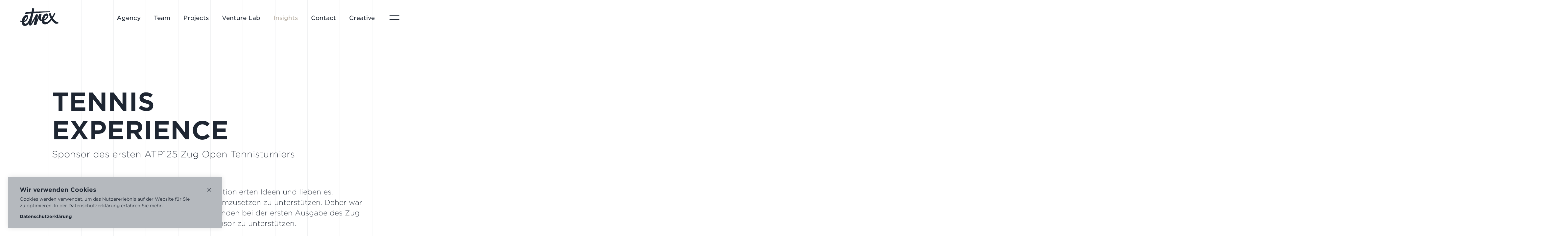

--- FILE ---
content_type: text/html; charset=utf-8
request_url: https://etrex.ch/insights/tennis-experience/
body_size: 6861
content:



<!DOCTYPE html>

<!-- Sprachcodes im Redaxo (System -> Sprachen) müssen immer de, en, fr, etc. sein -->
<html lang="de">
	
	<head>  	
  	
  	<!-- SEO Meta Tags definierbar über YRewrite -->


<link rel="alternate" hreflang="de" href="https://etrex.ch/insights/tennis-experience/" /><link rel="canonical" href="https://etrex.ch/insights/tennis-experience/" />
<base href="https://etrex.ch/" />

<title>Tennis Experience </title>

<meta name="description" content="" />
<meta name="keywords" content="" />


	<meta name="robots" content="index, follow">


<!-- OpenGraph Meta Tags definierbar über Metadaten Tab pro Artikel -->


<meta property="og:locale" content="de" />

<meta property="og:type" content="website" /> 
<meta property="og:url" content="https://etrex.ch/insights/tennis-experience/" /> 
<meta property="og:site_name" content="etrex" />

<meta property="og:title" content="Tennis Experience" />
<meta property="og:description" content="Sponsor des ersten ATP125 Zug Open Tennisturniers" />
<meta property="og:image" content="https://etrex.ch/index.php?rex_media_type=og_image&rex_media_file=etrex_zug-open_220731_7.jpg" />
<meta property="og:image:url" content="https://etrex.ch/index.php?rex_media_type=og_image&rex_media_file=etrex_zug-open_220731_7.jpg" />
<meta property="og:image:secure_url" content="https://etrex.ch/index.php?rex_media_type=og_image&rex_media_file=etrex_zug-open_220731_7.jpg" />

<meta name="twitter:card" content="summary" />
<meta name="twitter:title" content="Tennis Experience" />
<meta name="twitter:description" content="Sponsor des ersten ATP125 Zug Open Tennisturniers" />
<meta name="twitter:image" content="https://etrex.ch/index.php?rex_media_type=og_image&rex_media_file=etrex_zug-open_220731_7.jpg" />  	
  	


<!-- Theme Meta Tags -->

<meta charset="utf-8">

<meta http-equiv="X-UA-Compatible" content="IE=edge,chrome=1">

<meta name="viewport" content="width=device-width, initial-scale=1.0">

<meta name="theme-color" content="#ffffff">



<!-- CSS Files -->

<link rel="stylesheet" type="text/css" media="screen" href="https://cloud.typography.com/6666356/6795572/css/fonts.css" />

<link rel="stylesheet" type="text/css" media="screen" href="theme/css/fonts/fontawesome.css" />
    
<link rel="stylesheet" type="text/css" media="screen" href="theme/css/plugins/jquery-slick.css" />



<link rel="stylesheet" type="text/css" media="screen" href="theme/css/style.php/style.scss?v=2025-02-10-14-41-58" />


<!-- Favicon -->

<link rel="icon" href="/favicon.ico">
<link rel="icon" href="/theme/img/favicon/favicon.svg" type="image/svg+xml">
<link rel="apple-touch-icon" href="/theme/img/favicon/apple_180.png">
<link rel="manifest" href="/theme/img/favicon/manifest.webmanifest">  	
  	
  	


  	
  </head>
			
  <!-- etrex -->
							<body class="" style="--color-text-link: #BAB1A5; --color-text-link-hover: #BAB1A5; --color-theme: #BAB1A5; --color-theme-text: #1E2632; --color-theme-text-light: #FFFFFF;">		
						
					
					
<header id="header" class="Header">
	
	<div class="HeaderSticky">
	
		<div class="etx-center">
			
			<div class="HeaderSticky__inner">
		
				<div class="HeaderLogo">
					<a href="/" title="etrex">
						<img class="HeaderLogo__full neg" src="/theme/img/logo_etrex_full_neg.svg" al="Logo etrex" title="Logo etrex">
						<img class="HeaderLogo__full pos" src="/theme/img/logo_etrex_full_pos.svg" al="Logo etrex" title="Logo etrex">
						
						<img class="HeaderLogo__compact" src="/theme/img/logo_etrex_compact_neg.svg" al="Logo etrex creative" title="Logo etrex">
					</a>
				</div>
				
								
				<div class="HeaderNavToggle">
					<span></span>
					<span></span>
				</div>
				
				<div class="HeaderNav">
					
					<nav>
						<ul class="rex-navi1 rex-navi-depth-1 rex-navi-has-7-elements">
<li class="rex-article-2 rex-normal"><a class="" href="/agency/">Agency</a></li>
<li class="rex-article-3 rex-normal"><a class="" href="/team/">Team</a></li>
<li class="rex-article-4 rex-normal"><a class="" href="/projects/">Projects</a></li>
<li class="rex-article-5 rex-normal"><a class="" href="/venture-lab/">Venture Lab</a></li>
<li class="rex-article-6 rex-active"><a class="rex-active" href="/insights/">Insights</a></li>
<li class="rex-article-7 rex-normal"><a class="" href="/contact/">Contact</a></li>
<li class="rex-article-8 rex-normal"><a class="" href="/creative/">Creative</a></li>
</ul>
					</nav>
					
				</div>
				
			</div>
			
		</div>
		
	</div>
	
	
	<div class="HeaderFlyout">
		
		<div class="HeaderFlyout__background">
				
			<div class="etx-background-image BackgroundImage">
					
				<!--IMAGE-->
				<div class="etx-media Media">
										
										
											
						<picture class="lazy">
							<source media="(min-width: 1100px)" data-src="https://ik.imagekit.io/etrex/media/etrex_buero_ruetistrasse_12_210402_10.jpg?tr=ar-3-2,w-3000,fo-center">
							<source media="(min-width: 10px)" data-src="https://ik.imagekit.io/etrex/media/etrex_buero_ruetistrasse_12_210402_10.jpg?tr=ar-3-2,w-1200,fo-center">
							<img src="https://ik.imagekit.io/etrex/media/etrex_buero_ruetistrasse_12_210402_10.jpg?tr=ar-3-2,w-400,fo-center,bl-10"
								data-src="https://ik.imagekit.io/etrex/media/etrex_buero_ruetistrasse_12_210402_10.jpg?tr=ar-3-2,w-1100,fo-center"
								title="" 
								alt=""
								width="3" height="2">
						</picture>
						
										
				</div>
				
			</div>
			
		</div>
		
		<div class="etx-center">
					
			<div class="HeaderFlyout__content">
				
				
								
				
				<div class="HeaderFlyout__content__background">
					
					<div class="GridLines">
						<span class="GridLines__item"></span>
						<span class="GridLines__item"></span>
						<span class="GridLines__item"></span>
						<span class="GridLines__item"></span>
						<span class="GridLines__item"></span>
						<span class="GridLines__item"></span>
						<span class="GridLines__item"></span>
						<span class="GridLines__item"></span>
						<span class="GridLines__item"></span>
						<span class="GridLines__item"></span>
						<span class="GridLines__item"></span>
						<span class="GridLines__item"></span>
					</div>
					
				</div>
					
				<div class="HeaderNavGeneric">
					<nav>							
						<ul class="rex-navi1 rex-navi-depth-1 rex-navi-has-7-elements">
<li class="rex-article-2 rex-normal"><a class="" href="/agency/">Agency</a></li>
<li class="rex-article-3 rex-normal"><a class="" href="/team/">Team</a></li>
<li class="rex-article-4 rex-normal"><a class="" href="/projects/">Projects</a></li>
<li class="rex-article-5 rex-normal"><a class="" href="/venture-lab/">Venture Lab</a></li>
<li class="rex-article-6 rex-active"><a class="rex-active" href="/insights/">Insights</a></li>
<li class="rex-article-7 rex-normal"><a class="" href="/contact/">Contact</a></li>
<li class="rex-article-8 rex-normal"><a class="" href="/creative/">Creative</a></li>
</ul>
					</nav>
				</div>
				
				<div class="HeaderNavSelector">
					
					<span data-nav-dept="8" class="">Creative<i class="fal fa-angle-right"></i></span>
					<span data-nav-dept="9" class="">Digital<i class="fal fa-angle-right"></i></span>
					<span data-nav-dept="10" class="">Infra<i class="fal fa-angle-right"></i></span>
					
				</div>
				
				<div class="HeaderNavDept">
					
					<nav data-nav-dept="8" class="">
						
						<a href="/creative/" title="etrex Creative" class="">
							<span class="mobile">Creative</span>
							<span class="desktop">Overview</span>
						</a>
														
						<ul class="rex-navi1 rex-navi-depth-1 rex-navi-has-4-elements">
<li class="rex-article-12 rex-normal"><a class="" href="/creative/create-brands/">Create Brands</a></li>
<li class="rex-article-13 rex-normal"><a class="" href="/creative/create-awareness/">Create Awareness</a></li>
<li class="rex-article-14 rex-normal"><a class="" href="/creative/projects/">Projects</a></li>
<li class="rex-article-15 rex-normal"><a class="" href="/creative/contact/">Contact</a></li>
</ul>
						
					</nav>
					
					<nav data-nav-dept="9" class="">
												
						<a href="/digital/" title="etrex Digital" class="">
							<span class="mobile">Digital</span>
							<span class="desktop">Overview</span>
						</a>
														
						<ul class="rex-navi1 rex-navi-depth-1 rex-navi-has-5-elements">
<li class="rex-article-16 rex-normal"><a class="" href="/digital/approach/">Approach</a></li>
<li class="rex-article-17 rex-normal"><a class="" href="/digital/websites/">Websites</a></li>
<li class="rex-article-19 rex-normal"><a class="" href="/digital/custom-solutions/">Custom Solutions</a></li>
<li class="rex-article-20 rex-normal"><a class="" href="/digital/projects/">Projects</a></li>
<li class="rex-article-21 rex-normal"><a class="" href="/digital/contact/">Contact</a></li>
</ul>
						
					</nav>
					
					<nav data-nav-dept="10" class="">
												
						<a href="/infra/" title="etrex Infra" class="">
							<span class="mobile">Infra</span>
							<span class="desktop">Overview</span>
						</a>
														
						<ul class="rex-navi1 rex-navi-depth-1 rex-navi-has-3-elements">
<li class="rex-article-23 rex-normal"><a class="" href="/infra/kmu-infra/">KMU Infra</a></li>
<li class="rex-article-24 rex-normal"><a class="" href="/infra/hosting/">Hosting</a></li>
<li class="rex-article-25 rex-normal"><a class="" href="/infra/contact/">Contact</a></li>
</ul>
						
					</nav>	
					
				</div>
			
			</div>
			
		</div>
		
	</div>
	
</header>


<div class="GridLines">
	<span class="GridLines__item"></span>
	<span class="GridLines__item"></span>
	<span class="GridLines__item"></span>
	<span class="GridLines__item"></span>
	<span class="GridLines__item"></span>
	<span class="GridLines__item"></span>
	<span class="GridLines__item"></span>
	<span class="GridLines__item"></span>
	<span class="GridLines__item"></span>
	<span class="GridLines__item"></span>
	<span class="GridLines__item"></span>
	<span class="GridLines__item"></span>
</div>		
		
		<main id="main" class="">
			
			
						
							
				
								
				 
				<!-- TEXT: Seiten Titel -->
				<div class="etx-container">
					<div class="etx-center">
						
						<div class="etx-flex Flex gv-0">
							<div class="etx-flex__item Flex__item tab-l:c-8 desk-s:c-7 desk-m:c-6 tab-l:ml-1 desk-s:ml-2">
	
								<div class="GridAnimation will-appear move-right">
									<div class="GridAnimation__inner">
											
										<div class="etx-text Text">
											<h1>Tennis Experience</h1>
											<p class="font-subline">Sponsor des ersten ATP125 Zug Open Tennisturniers</p>
										</div>
										
									</div>
								</div>
								
							</div>						
						</div>
						
						<div class="etx-spacer Spacer h-50"></div>
						
						<div class="etx-flex Flex gv-0">
							<div class="etx-flex__item Flex__item tab-s:c-10 tab-l:c-8 desk-s:c-6 tab-s:ml-2 tab-l:ml-3 desk-s:ml-4">
	
								<div class="GridAnimation will-appear move-right">
									<div class="GridAnimation__inner">
											
										<div class="etx-text Text font-size-large">
											<p>Wir sind begeistert von ambitionierten Ideen und lieben es, motivierte Leute bei deren Umzusetzen zu unterst&uuml;tzen. Daher war es uns eine Freude, einen Kunden bei der ersten Ausgabe des Zug Open Tennisturniers als Sponsor zu unterst&uuml;tzen.</p>										</div>
										
									</div>
								</div>
								
							</div>						
						</div>
						
					</div>
				</div>
				
				
				<!-- BILD: Statisch | Gross -->
				<div class="etx-container pv-0">
					<div class="etx-center">
						
						<div class="etx-flex Flex av-center gv-0">
							<div class="etx-flex__item Flex__item tab-l:c-11"> 
									
								<div class="DynamicImage ratio-20-9 ml-fallingoff">
											
									<div class="etx-background-image BackgroundImage">
											
										<!--IMAGE-->
										<div class="etx-media Media">
																
																						
																							
												<picture class="lazy">
													<source media="(min-width: 1100px)" data-src="https://ik.imagekit.io/etrex/media/etrex_zug-open_220731_7.jpg?tr=ar-3-2,w-3000,fo-center">
													<source media="(min-width: 750px)" data-src="https://ik.imagekit.io/etrex/media/etrex_zug-open_220731_7.jpg?tr=ar-3-2,w-1200,fo-center">
													<source media="(min-width: 500px)" data-src="https://ik.imagekit.io/etrex/media/etrex_zug-open_220731_7.jpg?tr=ar-3-2,w-750,fo-center">
													<source media="(min-width: 10px)" data-src="https://ik.imagekit.io/etrex/media/etrex_zug-open_220731_7.jpg?tr=ar-3-2,w-510,fo-center">
													<img src="https://ik.imagekit.io/etrex/media/etrex_zug-open_220731_7.jpg?tr=ar-3-2,w-400,fo-center,bl-10"
														data-src="https://ik.imagekit.io/etrex/media/etrex_zug-open_220731_7.jpg?tr=ar-3-2,w-1100,fo-center"
														title="" 
														alt=""
														width="3" height="2">
												</picture>
												
																						
										</div>
										
									</div>
									
								</div>
									
							</div>		
						</div>
						
					</div>
				</div>
				
				
				<!-- SCHEMA: Strukturierte Daten | NewsArticle -->
				<script type="application/ld+json">
					[
					  {
					    "@context": "http://schema.org",
					    "@type": 					"NewsArticle",
					    "headline": 			"Tennis Experience",
					    "image": 					"https://ik.imagekit.io/etrex/media/etrex_zug-open_220731_7.jpg?tr=3-2,w-3000,fo-center",
					    "datePublished": 	"2022-07-31",
					    "dateModified": 	"2022-07-31",
					    "articleBody": 		"<p>Wir sind begeistert von ambitionierten Ideen und lieben es, motivierte Leute bei deren Umzusetzen zu unterst&uuml;tzen. Daher war es uns eine Freude, einen Kunden bei der ersten Ausgabe des Zug Open Tennisturniers als Sponsor zu unterst&uuml;tzen.</p>",
					    "url": 						"https://swissgolf.ch/team/ben-reichmuth/?id=",
					    "author": {
								"@type": 				"Person",
								"name": 				"Patrik Fluck",
								},
							"publisher": {
					      "@type": 				"Organization",
					      "name": 				"etrex"
					    }
					  }
					]
				</script>
				
				
							
				
			
			



	<!-- TEXT: Standard | 1-Spalten -->
	<div class="etx-container  pb-0 ">
		<div class="etx-center">
			
			<div class="etx-flex Flex gv-0">
				
									<div class="etx-flex__item Flex__item tab-s:c-10 tab-l:c-8 desk-s:c-6 tab-l:ml-1 desk-s:ml-2">
				
					<div class="GridAnimation will-appear move-right">
						<div class="GridAnimation__inner">
							
							
							
								<div class="etx-text Text">
									
																		
																			<h4>ATP als ambitioniertes Ziel</h4>
																		
																		
								</div>
							
														
							
														
								<div class="etx-spacer Spacer h-25"></div>
							
														
							
														
								<div class="etx-text Text">
									<p>Ein neues internationales Tennisturnier zu lancieren ist eine Herausforderung an sich, jedoch nicht vergleichbar mit der Challenge, ein Turnier von Anfang an auf dem weltweit zweith&ouml;chsten Niveau - der ATP Challenger Tour - umzusetzen. Als unser Kunde Gaston Della Casa mir Anfangs Jahr von seinem ambitionierten Vorhaben und der bereits monatelangen Planungsphase erz&auml;hlte, war es im Team sofort klar, dass wir dieses Projekt gerne unterst&uuml;tzen, da wir Gastons Philosophie teilen: Was immer wir anpacken, wird auf h&ouml;chstm&ouml;glichem Niveau und Qualit&auml;tsstandard realisiert.</p>								</div>	
								
														
							
																						
							
						</div>
					</div>

				</div>						
			</div>
			
		</div>
	</div>
	





	<!-- BILD: Mosaik | 5-7-4 -->
	<div class="etx-container  pb-0 ">
		<div class="etx-center">
			
			
			<div class="etx-flex Flex gv-200">
				
				<div class="etx-flex__item Flex__item tab-s:c-10 tab-m:c-8 tab-l:c-5 tab-s:ml-2 tab-m:ml-0">
					
										
						<!--IMAGE-->
						<div class="etx-media Media">
							
																
												
																	
								<picture class="lazy">
									<source media="(min-width: 500px)" data-src="https://ik.imagekit.io/etrex/media/etrex_zug-open_220731_6.jpg?tr=ar-3-2,w-750,fo-center">
									<source media="(min-width: 10px)" data-src="https://ik.imagekit.io/etrex/media/etrex_zug-open_220731_6.jpg?tr=ar-3-2,w-510,fo-center">
									<img src="https://ik.imagekit.io/etrex/media/etrex_zug-open_220731_6.jpg?tr=ar-3-2,w-400,fo-center,bl-10"
										data-src="https://ik.imagekit.io/etrex/media/etrex_zug-open_220731_6.jpg?tr=ar-3-2,w-1100,fo-center"
										title="" 
										alt=""
										width="3" height="2">
								</picture>
							
							
														
						</div>
					
					
											
				</div>	
				
				<div class="etx-flex__item Flex__item tab-m:c-10 tab-l:c-6 tab-m:ml-2 tab-l:ml-1">
					
					<div class="Slideshow SlideshowImage mosaic-5-7-4" data-slideshow="159">
						
						
													
							
							<div class="Slideshow__item">
									
								<!--IMAGE-->
								<div class="etx-media Media">
														
																		
																			
										<picture class="lazy">
											<source media="(min-width: 750px)" data-src="https://ik.imagekit.io/etrex/media/etrex_zug-open_220731_3.jpg?tr=ar-3-2,w-1200,fo-center">
											<source media="(min-width: 500px)" data-src="https://ik.imagekit.io/etrex/media/etrex_zug-open_220731_3.jpg?tr=ar-3-2,w-750,fo-center">
											<source media="(min-width: 10px)" data-src="https://ik.imagekit.io/etrex/media/etrex_zug-open_220731_3.jpg?tr=ar-3-2,w-510,fo-center">
											<img src="https://ik.imagekit.io/etrex/media/etrex_zug-open_220731_3.jpg?tr=ar-3-2,w-400,fo-center,bl-10"
												data-src="https://ik.imagekit.io/etrex/media/etrex_zug-open_220731_3.jpg?tr=ar-3-2,w-1100,fo-center"
												title="" 
												alt=""
												width="3" height="2">
										</picture>
										
																		
								</div>
								
							</div>
							
						
													
							
							<div class="Slideshow__item">
									
								<!--IMAGE-->
								<div class="etx-media Media">
														
																		
																			
										<picture class="lazy">
											<source media="(min-width: 750px)" data-src="https://ik.imagekit.io/etrex/media/etrex_zug-open_220731_8.jpg?tr=ar-3-2,w-1200,fo-center">
											<source media="(min-width: 500px)" data-src="https://ik.imagekit.io/etrex/media/etrex_zug-open_220731_8.jpg?tr=ar-3-2,w-750,fo-center">
											<source media="(min-width: 10px)" data-src="https://ik.imagekit.io/etrex/media/etrex_zug-open_220731_8.jpg?tr=ar-3-2,w-510,fo-center">
											<img src="https://ik.imagekit.io/etrex/media/etrex_zug-open_220731_8.jpg?tr=ar-3-2,w-400,fo-center,bl-10"
												data-src="https://ik.imagekit.io/etrex/media/etrex_zug-open_220731_8.jpg?tr=ar-3-2,w-1100,fo-center"
												title="" 
												alt=""
												width="3" height="2">
										</picture>
										
																		
								</div>
								
							</div>
							
						
													
							
							<div class="Slideshow__item">
									
								<!--IMAGE-->
								<div class="etx-media Media">
														
																		
																			
										<picture class="lazy">
											<source media="(min-width: 750px)" data-src="https://ik.imagekit.io/etrex/media/etrex_zug-open_220731_2.jpg?tr=ar-3-2,w-1200,fo-center">
											<source media="(min-width: 500px)" data-src="https://ik.imagekit.io/etrex/media/etrex_zug-open_220731_2.jpg?tr=ar-3-2,w-750,fo-center">
											<source media="(min-width: 10px)" data-src="https://ik.imagekit.io/etrex/media/etrex_zug-open_220731_2.jpg?tr=ar-3-2,w-510,fo-center">
											<img src="https://ik.imagekit.io/etrex/media/etrex_zug-open_220731_2.jpg?tr=ar-3-2,w-400,fo-center,bl-10"
												data-src="https://ik.imagekit.io/etrex/media/etrex_zug-open_220731_2.jpg?tr=ar-3-2,w-1100,fo-center"
												title="" 
												alt=""
												width="3" height="2">
										</picture>
										
																		
								</div>
								
							</div>
							
						
													
							
							<div class="Slideshow__item">
									
								<!--IMAGE-->
								<div class="etx-media Media">
														
																		
																			
										<picture class="lazy">
											<source media="(min-width: 750px)" data-src="https://ik.imagekit.io/etrex/media/etrex_zug-open_220731_1.jpg?tr=ar-3-2,w-1200,fo-center">
											<source media="(min-width: 500px)" data-src="https://ik.imagekit.io/etrex/media/etrex_zug-open_220731_1.jpg?tr=ar-3-2,w-750,fo-center">
											<source media="(min-width: 10px)" data-src="https://ik.imagekit.io/etrex/media/etrex_zug-open_220731_1.jpg?tr=ar-3-2,w-510,fo-center">
											<img src="https://ik.imagekit.io/etrex/media/etrex_zug-open_220731_1.jpg?tr=ar-3-2,w-400,fo-center,bl-10"
												data-src="https://ik.imagekit.io/etrex/media/etrex_zug-open_220731_1.jpg?tr=ar-3-2,w-1100,fo-center"
												title="" 
												alt=""
												width="3" height="2">
										</picture>
										
																		
								</div>
								
							</div>
							
						
												
						
					</div>
					
					<div class="SlideshowDots mosaic-5-7-4" data-slideshow="159"></div>
					
				</div>	
				
				
									
					<div class="etx-flex__item Flex__item c-10 mob-m:c-8 tab-s:c-6 tab-l:c-4 tab-s:ml-2 tab-m:ml-0 tab-l:ml-1">
							
						<!--IMAGE-->
						<div class="etx-media Media mosaic-5-7-4">
							
									
																
												
																
																	
									<picture class="lazy">
										<source media="(min-width: 500px)" data-src="https://ik.imagekit.io/etrex/media/etrex_zug-open_220731_4.jpg?tr=ar-3-4,w-750,fo-center">
										<source media="(min-width: 10px)" data-src="https://ik.imagekit.io/etrex/media/etrex_zug-open_220731_4.jpg?tr=ar-3-4,w-510,fo-center">
										<img src="https://ik.imagekit.io/etrex/media/etrex_zug-open_220731_4.jpg?tr=ar-3-4,w-400,fo-center,bl-10"
											data-src="https://ik.imagekit.io/etrex/media/etrex_zug-open_220731_4.jpg?tr=ar-3-4,w-1100,fo-center"
											title="" 
											alt=""
											width="3" height="4">
									</picture>
									
															
							
														
						</div>
							
					</div>	
				
								
					
			</div>
			
		</div>
	</div>
	





	<!-- TEXT: Standard | 1-Spalten -->
	<div class="etx-container  pb-0 ">
		<div class="etx-center">
			
			<div class="etx-flex Flex gv-0">
				
									<div class="etx-flex__item Flex__item tab-s:c-10 tab-l:c-8 desk-s:c-6 tab-l:ml-1 desk-s:ml-2">
				
					<div class="GridAnimation will-appear move-right">
						<div class="GridAnimation__inner">
							
							
							
								<div class="etx-text Text">
									
																		
																			<h4>Das Resultat spricht für sich</h4>
																		
																		
								</div>
							
														
							
														
								<div class="etx-spacer Spacer h-25"></div>
							
														
							
														
								<div class="etx-text Text">
									<p>Das Event in den vergangen Tagen live miterleben zu d&uuml;rfen war eine wahre Freude. Es war eindr&uuml;cklich zu sehen, was Gaston mit seinem Team auf die Beine gestellt hatte, und es erf&uuml;llte uns auch ein bisschen mit Stolz, einen kleinen Beitrag zu diesem grossen Unterfangen geleistet zu haben.&nbsp;</p>
<p>Am Galadinner mit allen Sponsoren erfuhren wir spannende Details &uuml;ber die Challenges, welche es auf dem Weg zum erfolgreichen Event zu meistern galt. Unser Support f&uuml;r die n&auml;chste Ausgabe ist bereits wieder zugesagt, und wir freuen uns, dann den Schweizer Tennissport in einer noch aktiveren Rolle zu unterst&uuml;tzen. More to come &hellip;&nbsp;</p>								</div>	
								
														
							
																						
							
						</div>
					</div>

				</div>						
			</div>
			
		</div>
	</div>
	



			
	
	<!-- BILD: Slider | Klein -->
	<div class="etx-container   ">
		<div class="etx-center">
			
			<div class="Slideshow SlideshowImagesSmall" data-slideshow="162">
				
				
								
					
					<div class="Slideshow__item">
									
						<!--IMAGE-->
						<div class="etx-media Media">
												
														
															
								<picture class="lazy">
									<source media="(min-width: 500px)" data-src="https://ik.imagekit.io/etrex/media/etrex_zug-open_220731_9.jpg?tr=ar-3-2,w-750,fo-center">
									<source media="(min-width: 10px)" data-src="https://ik.imagekit.io/etrex/media/etrex_zug-open_220731_9.jpg?tr=ar-3-2,w-510,fo-center">
									<img src="https://ik.imagekit.io/etrex/media/etrex_zug-open_220731_9.jpg?tr=ar-3-2,w-400,fo-center,bl-10"
										data-src="https://ik.imagekit.io/etrex/media/etrex_zug-open_220731_9.jpg?tr=ar-3-2,w-1100,fo-center"
										title="" 
										alt=""
										width="3" height="2">
								</picture>
								
														
						</div>
						
					</div>
				
			
								
					
					<div class="Slideshow__item">
									
						<!--IMAGE-->
						<div class="etx-media Media">
												
														
															
								<picture class="lazy">
									<source media="(min-width: 500px)" data-src="https://ik.imagekit.io/etrex/media/etrex_zug-open_220731_12.jpg?tr=ar-3-2,w-750,fo-center">
									<source media="(min-width: 10px)" data-src="https://ik.imagekit.io/etrex/media/etrex_zug-open_220731_12.jpg?tr=ar-3-2,w-510,fo-center">
									<img src="https://ik.imagekit.io/etrex/media/etrex_zug-open_220731_12.jpg?tr=ar-3-2,w-400,fo-center,bl-10"
										data-src="https://ik.imagekit.io/etrex/media/etrex_zug-open_220731_12.jpg?tr=ar-3-2,w-1100,fo-center"
										title="" 
										alt=""
										width="3" height="2">
								</picture>
								
														
						</div>
						
					</div>
				
			
								
					
					<div class="Slideshow__item">
									
						<!--IMAGE-->
						<div class="etx-media Media">
												
														
															
								<picture class="lazy">
									<source media="(min-width: 500px)" data-src="https://ik.imagekit.io/etrex/media/etrex_zug-open_220731_10.jpg?tr=ar-3-2,w-750,fo-center">
									<source media="(min-width: 10px)" data-src="https://ik.imagekit.io/etrex/media/etrex_zug-open_220731_10.jpg?tr=ar-3-2,w-510,fo-center">
									<img src="https://ik.imagekit.io/etrex/media/etrex_zug-open_220731_10.jpg?tr=ar-3-2,w-400,fo-center,bl-10"
										data-src="https://ik.imagekit.io/etrex/media/etrex_zug-open_220731_10.jpg?tr=ar-3-2,w-1100,fo-center"
										title="" 
										alt=""
										width="3" height="2">
								</picture>
								
														
						</div>
						
					</div>
				
			
								
					
					<div class="Slideshow__item">
									
						<!--IMAGE-->
						<div class="etx-media Media">
												
														
															
								<picture class="lazy">
									<source media="(min-width: 500px)" data-src="https://ik.imagekit.io/etrex/media/etrex_zug-open_220731_11.jpg?tr=ar-3-2,w-750,fo-center">
									<source media="(min-width: 10px)" data-src="https://ik.imagekit.io/etrex/media/etrex_zug-open_220731_11.jpg?tr=ar-3-2,w-510,fo-center">
									<img src="https://ik.imagekit.io/etrex/media/etrex_zug-open_220731_11.jpg?tr=ar-3-2,w-400,fo-center,bl-10"
										data-src="https://ik.imagekit.io/etrex/media/etrex_zug-open_220731_11.jpg?tr=ar-3-2,w-1100,fo-center"
										title="" 
										alt=""
										width="3" height="2">
								</picture>
								
														
						</div>
						
					</div>
				
			
								
				
			</div>
			
			<div class="SlideshowDots" data-slideshow="162"></div>
			
		</div>		
	</div>


						
			
			
				
				
				<!-- INSIGHT: Autor & Share -->
				<div class="etx-container pv-50 tab-m:pv-25 bg-white-2">
					<div class="etx-center">
						
						<div class="etx-flex Flex gv-50 mob-l:gv-0 av-center">
							<div class="etx-flex__item Flex__item c-4 tab-m:c-2 tab-l:ml-1">
								
								<div class="etx-card Card">
									<div class="etx-card__item Card__item pv-0 ph-50">
										
										<!--IMAGE-->
										<div class="etx-media Media circle author">
																
																						
																							
												<picture class="lazy">
													<source media="(min-width: 10px)" data-src="https://ik.imagekit.io/etrex/media/etrex_team_2022_patrik_fluck_square_01.jpg?tr=ar-1-1,w-510,fo-center">
													<img src="https://ik.imagekit.io/etrex/media/etrex_team_2022_patrik_fluck_square_01.jpg?tr=ar-1-1,w-400,fo-center,bl-10"
														data-src="https://ik.imagekit.io/etrex/media/etrex_team_2022_patrik_fluck_square_01.jpg?tr=ar-1-1,w-510,fo-center"
														title="" 
														alt=""
														width="1" height="1">
												</picture>
												
																						
										</div>
										
									</div>									
								</div>
									
							</div>
								
							<div class="etx-flex__item Flex__item mob-l:c-6 tab-l:c-8 desk-s:c-6 tab-s:ml-0">
	
								<div class="etx-text Text">
									<p class="font-eyebrow">Geschrieben im Juli 2022</p>
									<h4>Patrik Fluck</h4>
								</div>
	
							</div>						
						</div>
						
					</div>
				</div>
				
				
				<!-- TEXT: Abschnitt Titel -->
				<div class="etx-container pb-0">
					<div class="etx-center">
						
						<div class="etx-flex Flex gv-0">
							<div class="etx-flex__item Flex__item tab-l:c-8 desk-s:c-6 tab-l:ml-1 desk-s:ml-2">
	
								<div class="GridAnimation will-appear move-right">
									<div class="GridAnimation__inner">
	
										<div class="etx-text Text">
											<h2>Weitere Insights</h2>
											<p class="font-subline">Was uns auch noch bewegt.</p>
										</div>
										
									</div>
								</div>
	
							</div>						
						</div>
						
					</div>
				</div>
				
				
				<!-- INSIGHTS: Teaser -->
				<div class="etx-container pt-50">
					<div class="etx-center">
						
						
												
						
													
						
							<div class="etx-flex Flex av-center gv-75 tab-m:gv-0">
								
								<div class="etx-flex__item Flex__item tab-s:c-8 tab-m:c-4 desk-s:c-3 tab-l:ml-1"> 
									
									<div class="GridAnimation will-appear move-right">
										<div class="GridAnimation__inner">
													
											<!--IMAGE-->
											<div class="etx-media Media">
																	
																								
																									
													<picture class="lazy">
														<source media="(min-width: 500px)" data-src="https://ik.imagekit.io/etrex/media/etrex_moto2-brno_190802_4.jpg?tr=ar-3-2,w-750,fo-center">
														<source media="(min-width: 10px)" data-src="https://ik.imagekit.io/etrex/media/etrex_moto2-brno_190802_4.jpg?tr=ar-3-2,w-510,fo-center">
														<img src="https://ik.imagekit.io/etrex/media/etrex_moto2-brno_190802_4.jpg?tr=ar-3-2,w-400,fo-center,bl-10"
															data-src="https://ik.imagekit.io/etrex/media/etrex_moto2-brno_190802_4.jpg?tr=ar-3-2,w-1100,fo-center"
															title="" 
															alt=""
															width="3" height="2">
													</picture>
													
																								
											</div>
											
										</div>
									</div>
									
								</div>
								
								<div class="etx-flex__item Flex__item tab-s:c-8 tab-m:c-6 desk-s:c-5 tab-m:ml-2 tab-l:ml-1"> 
				
									<div class="GridAnimation will-appear move-right">
										<div class="GridAnimation__inner">
				
											<div class="etx-text Text">									
												<p class="font-eyebrow">Patrik Fluck <span class="Dot">·</span> August 2019</p>
												<h4>Besuch am Moto2 Rennen in Tschechien fürs Rebranding von Tom Lüthi</h4>
											</div>
											
											<div class="etx-button-list ButtonList">
												
												<a class="etx-button Button" href="/insights/rebranding-boxenstopp/" title="Besuch am Moto2 Rennen in Tschechien fürs Rebranding von Tom Lüthi">
													<div class="etx-button__text Button__text">
														<span>Beitrag lesen</span>
													</div>
													<div class="etx-button__icon Button__icon">
														<i class="far fa-arrow-right"></i>
													</div>	
												</a> 
												
											</div>
											
										</div>
									</div>
				
								</div>	
													
							</div>
							
							
												
						
														
								<div class="etx-spacer Spacer h-50"></div>
							
													
						
							<div class="etx-flex Flex av-center gv-75 tab-m:gv-0">
								
								<div class="etx-flex__item Flex__item tab-s:c-8 tab-m:c-4 desk-s:c-3 tab-l:ml-1"> 
									
									<div class="GridAnimation will-appear move-right">
										<div class="GridAnimation__inner">
													
											<!--IMAGE-->
											<div class="etx-media Media">
																	
																								
																									
													<picture class="lazy">
														<source media="(min-width: 500px)" data-src="https://ik.imagekit.io/etrex/media/etrex_oltenair_01.jpg?tr=ar-3-2,w-750,fo-center">
														<source media="(min-width: 10px)" data-src="https://ik.imagekit.io/etrex/media/etrex_oltenair_01.jpg?tr=ar-3-2,w-510,fo-center">
														<img src="https://ik.imagekit.io/etrex/media/etrex_oltenair_01.jpg?tr=ar-3-2,w-400,fo-center,bl-10"
															data-src="https://ik.imagekit.io/etrex/media/etrex_oltenair_01.jpg?tr=ar-3-2,w-1100,fo-center"
															title="" 
															alt=""
															width="3" height="2">
													</picture>
													
																								
											</div>
											
										</div>
									</div>
									
								</div>
								
								<div class="etx-flex__item Flex__item tab-s:c-8 tab-m:c-6 desk-s:c-5 tab-m:ml-2 tab-l:ml-1"> 
				
									<div class="GridAnimation will-appear move-right">
										<div class="GridAnimation__inner">
				
											<div class="etx-text Text">									
												<p class="font-eyebrow">Stefanie Knüsel <span class="Dot">·</span> Februar 2023</p>
												<h4>Wenns laut wird in Olten sind wir dabei!</h4>
											</div>
											
											<div class="etx-button-list ButtonList">
												
												<a class="etx-button Button" href="/insights/oltenair/" title="Wenns laut wird in Olten sind wir dabei!">
													<div class="etx-button__text Button__text">
														<span>Beitrag lesen</span>
													</div>
													<div class="etx-button__icon Button__icon">
														<i class="far fa-arrow-right"></i>
													</div>	
												</a> 
												
											</div>
											
										</div>
									</div>
				
								</div>	
													
							</div>
							
							
												
						
					</div>
				</div>	
				
			
						
			
		</main>

		
  	

<footer id="footer">
	
	<div class="etx-container pv-50 bg-dark-2">
		<div class="etx-center">
			
			<div class="etx-flex Flex av-center gv-50 tab-m:gv-100 desk-s:gv-0">
				
				<div class="etx-flex__item Flex__item mob-l:c-4 tab-m:c-12 desk-s:c-2 tab-l:ml-1">
					
					<div class="FooterLogo">
						<a href="/" title="etrex Startseite">
							<img src="theme/img/logo_etrex_full_neg.svg" title="etrex Logo" alt="etrex Logo">
						</a>
					</div>
					
				</div>
				
				<div class="etx-flex__item Flex__item mob-l:c-8 tab-m:c-6 tab-l:c-5 desk-s:c-4 tab-l:ml-1 desk-s:ml-0">
					
					<div class="etx-text Text mob-l:a-right tab-m:a-left">
						<p class="font-color-theme">Competence. Compact. Combined.</p>	
					</div>
					
				</div>
				
				<div class="etx-flex__item Flex__item tab-m:c-6 tab-l:c-5 desk-s:c-4">
					
					<div class="FooterContact">
							
						<div class="etx-text Text mob-l:a-right">
							<a href="mailto:hello@etrex.ch" title="Email schreiben an etrex">hello@etrex.ch</a>
							<a href="tel:056 544 54 44" title="etrex anrufen">056 544 54 44</a>						</div>
						
					</div>
					
				</div>
				
			</div>
			
			
			<div class="etx-spacer Spacer h-50"></div>
			
						
			<div class="etx-flex Flex">
				
				<div class="etx-flex__item Flex__item mob-m:c-6 tab-s:c-12 tab-m:c-3 desk-s:c-2 tab-l:ml-1">
					
					<nav class="FooterNavigation">
						
						<a class="font-size-large font-weight-bold" href="/" title="etrex Startseite">etrex</a>
														
						<ul class="rex-navi1 rex-navi-depth-1 rex-navi-has-7-elements">
<li class="rex-article-2 rex-normal"><a class="" href="/agency/">Agency</a></li>
<li class="rex-article-3 rex-normal"><a class="" href="/team/">Team</a></li>
<li class="rex-article-4 rex-normal"><a class="" href="/projects/">Projects</a></li>
<li class="rex-article-5 rex-normal"><a class="" href="/venture-lab/">Venture Lab</a></li>
<li class="rex-article-6 rex-active"><a class="rex-active" href="/insights/">Insights</a></li>
<li class="rex-article-7 rex-normal"><a class="" href="/contact/">Contact</a></li>
<li class="rex-article-8 rex-normal"><a class="" href="/creative/">Creative</a></li>
</ul>
						
					</nav>
					
				</div>
				
				<div class="etx-flex__item Flex__item mob-m:c-6 tab-s:c-4 tab-m:c-3 desk-s:c-2">
					
					<nav class="FooterNavigation">
						
						<a class="font-size-large font-weight-bold" href="/creative/" title="etrex Creative">Creative</a>
														
						<ul class="rex-navi1 rex-navi-depth-1 rex-navi-has-4-elements">
<li class="rex-article-12 rex-normal"><a class="" href="/creative/create-brands/">Create Brands</a></li>
<li class="rex-article-13 rex-normal"><a class="" href="/creative/create-awareness/">Create Awareness</a></li>
<li class="rex-article-14 rex-normal"><a class="" href="/creative/projects/">Projects</a></li>
<li class="rex-article-15 rex-normal"><a class="" href="/creative/contact/">Contact</a></li>
</ul>
						
					</nav>
					
				</div>
				
				<div class="etx-flex__item Flex__item mob-m:c-6 tab-s:c-4 tab-m:c-3 desk-s:c-2">
					
					<nav class="FooterNavigation">
						
						<a class="font-size-large font-weight-bold" href="/digital/" title="etrex Digital">Digital</a>
														
						<ul class="rex-navi1 rex-navi-depth-1 rex-navi-has-5-elements">
<li class="rex-article-16 rex-normal"><a class="" href="/digital/approach/">Approach</a></li>
<li class="rex-article-17 rex-normal"><a class="" href="/digital/websites/">Websites</a></li>
<li class="rex-article-19 rex-normal"><a class="" href="/digital/custom-solutions/">Custom Solutions</a></li>
<li class="rex-article-20 rex-normal"><a class="" href="/digital/projects/">Projects</a></li>
<li class="rex-article-21 rex-normal"><a class="" href="/digital/contact/">Contact</a></li>
</ul>
						
					</nav>
					
				</div>
				
				<div class="etx-flex__item Flex__item mob-m:c-6 tab-s:c-4 tab-m:c-2">
					
					<nav class="FooterNavigation">
						
						<a class="font-size-large font-weight-bold" href="/infra/" title="etrex Infra">Infra</a>
														
						<ul class="rex-navi1 rex-navi-depth-1 rex-navi-has-3-elements">
<li class="rex-article-23 rex-normal"><a class="" href="/infra/kmu-infra/">KMU Infra</a></li>
<li class="rex-article-24 rex-normal"><a class="" href="/infra/hosting/">Hosting</a></li>
<li class="rex-article-25 rex-normal"><a class="" href="/infra/contact/">Contact</a></li>
</ul>
						
					</nav>
					
				</div>
				
				<div class="etx-flex__item Flex__item desk-s:c-2 tab-l:ml-1 desk-s:ml-0">
					
					<nav class="FooterSocials">
						
						<a href="https://www.linkedin.com/company/etrex" target="_blank" rel="noreferrer"><i class="fab fa-linkedin-in"></i></a>
						<a href="https://instagram.com/etrexagency" target="_blank" rel="noreferrer"><i class="fab fa-instagram"></i></a>
						
					</nav>
					
				</div>
				
			</div>
			
			
			<div class="etx-spacer Spacer h-50"></div>
			
						
			<div class="etx-flex Flex mob-l:c-auto mob-l:nowrap gv-25">
				
				<div class="etx-flex__item Flex__item tab-l:ml-1 mob-l:grow-1">
					
					<div class="FooterLinks">
						
						<a href="/impressum/">Impressum</a>
						<a href="/datenschutz/">Datenschutz</a>
						
					</div>
					
				</div>
				
				<div class="etx-flex__item Flex__item tab-l:mr-1">
					
					<div class="FooterLinks">
						
						<a href="/support/">Support</a>
						
					</div>
					
				</div>
				
			</div>
			
			
		</div>
	</div>
	
</footer>  	
  	
<!-- JS Files -->

<script type="text/javascript" src="theme/js/plugins/jquery-3.5.1.js"></script>

<script type="text/javascript" src="theme/js/plugins/jquery-slick.js"></script>
<script type="text/javascript" src="theme/js/plugins/jquery-cookies.js"></script>

<script type="text/javascript" src="theme/js/etx/etx-lazyload.js"></script>
<script type="text/javascript" src="theme/js/etx/etx-inviewport-1.1.js"></script>
<script type="text/javascript" src="theme/js/etx/etx-sticky-1.0.js"></script>

<script src="https://unpkg.com/@lottiefiles/lottie-player@latest/dist/lottie-player.js"></script>
<script src="https://unpkg.com/@lottiefiles/lottie-interactivity@latest/dist/lottie-interactivity.min.js"></script>

<script type="text/javascript" src="theme/js/custom/ui.js"></script>

		<div class="left">
				
	
	<div class="etx-cookie-popup-wrapper CookiePopupWrapper">
			
		<div class="etx-cookie-popup CookiePopup">
			
			
						
			
			<div class="etx-cookie-popup__navigation CookiePopup__navigation">
				
								
					<button class="etx-cookie-navigation-button NavigationButton close-save always-visible" title="Schliessen"><i class="fal fa-times"></i></button>
						
								
			</div>
			
			<div class="etx-cookie-popup__overview CookiePopup__overview">
				
				
					<!-- All cookie categories initially loaded -->
					<div class="etx-text Text">
						<p class="font-weight-bold">Wir verwenden Cookies</p>
						<p class="font-size-small">Cookies werden verwendet, um das Nutzererlebnis auf der Website für Sie zu optimieren. In der Datenschutzerklärung erfahren Sie mehr.</p>						
						<p class="etx-cookie-popup__overview__link CookiePopup__overview__link font-size-small font-weight-bold"><a href="/datenschutz/" title="Datenschutzerklärung">Datenschutzerklärung</a></p>						
					</div>
				
									
			</div>
			
			
						
				
		</div>
		
	</div>
	
	
		</div>
		
		

<!-- ETX COOKIE MANAGER: Create init functions for all cookie categories -->

<script type="text/javascript">
	
	$(document).ready( function() {
				
		
		$('.etx-cookie-popup-button.accept-all').on('click', function() {
			
			acceptAllCookies();
			
			hideCookieBanner();
			
		});
		
		
				
		$('.etx-cookie-popup-button.decline-all').on('click', function() {
			
			declineAllCookies();
			
			hideCookieBanner();
			
		});
		
		
		
		$('.etx-cookie-popup__settings, .etx-cookie-popup-button.back, .etx-cookie-popup-button.close-save').hide();
				
		$('.etx-cookie-popup-button.settings-toggle').on('click', function() {
			
			$(this).closest('.etx-cookie-popup').find('.etx-cookie-popup__overview').hide();			
			$(this).closest('.etx-cookie-popup').find('.etx-cookie-popup__settings').show();			
			
			$('.etx-cookie-popup__navigation').hide();
			$('.etx-cookie-popup-button.back, .etx-cookie-popup-button.close-save').show();
			
		});
		
		
		
		$('.etx-cookie-manager-button').on('click', function() {
			
			event.preventDefault();
			
			
			let cookieCategory 	= $(this).data('cookie-category');
			let cookieValue 		= Boolean($(this).data('cookie-value'));
			
			
			if ($(this).prop('disabled') != true) {
				
				$.cookie(cookieCategory, cookieValue, { expires: 7, path: '/' });
										
				$(this).siblings().removeAttr('disabled').removeClass('active');
				$(this).prop('disabled', 'true').removeAttr('onclick').addClass('active');					// Remove onclick function after first click, to prevent double
			
			}
									
		});
		
		
		
		$('.etx-cookie-popup-button.back').on('click', function() {
			
			$(this).closest('.etx-cookie-popup').find('.etx-cookie-popup__overview').show();			
			$(this).closest('.etx-cookie-popup').find('.etx-cookie-popup__settings').hide();			
			
			$('.etx-cookie-popup__navigation').show();
			$('.etx-cookie-popup-button.back, .etx-cookie-popup-button.close-save').hide();
			
		});
		
		
		
		$('.etx-cookie-navigation-button.close-simple').on('click', function() {
			
			hideCookieBanner(false);
			
		});
		
		
		
		$('.etx-cookie-popup-button.close-save, .etx-cookie-navigation-button.close-save').on('click', function() {
			
			hideCookieBanner();
			
		});
		
		
	});
	
	
	
			
				function initCookiesMarketing() {
					
					let cookies = [];
					
					$.each(cookies, function(key, value) {
					  $('head').append(value.script_head);
					  $('body').append(value.script_body);
					});
					
				}				
			
		
	
	
	function acceptAllCookies() {
				
				
					let cookies = [];
					
					$.each(cookies, function(key, value) {
					  $('head').append(value.script_head);
					  $('body').append(value.script_body);
					});			
					
					
					$.cookie('Marketing', 'true', { expires: 7, path: '/' });		
		
				
		
		hideCookieBanner();
		
	}
	
	
	
	function declineAllCookies() {
		
				
					$.cookie('Marketing', 'false', { expires: 7, path: '/' });		
		
				
		
		hideCookieBanner();
		
	}
	
	
	
	function hideCookieBanner(showCookiePopup = true) {
		
		$('.CookiePopupWrapper').hide();
		
		
		if (showCookiePopup == true) {
			$.cookie('ShowCookiePopup', 'true', { expires: 7, path: '/' });
		}
		
	}
	
	

</script>		
	</body>
	
</html>

--- FILE ---
content_type: text/css;charset=UTF-8
request_url: https://etrex.ch/theme/css/style.php/style.scss?v=2025-02-10-14-41-58
body_size: 24226
content:
/* compiled by scssphp v0.6.6 on Mon, 10 Feb 2025 14:41:58 +0100 (0.4857s) */

@charset "UTF-8";
/*! normalize.css v3.0.2 | MIT License | git.io/normalize */
/**
 * 1. Set default font family to sans-serif.
 * 2. Prevent iOS text size adjust after orientation change, without disabling
 *    user zoom.
 */
html {
  font-family: sans-serif;
  /* 1 */
  -ms-text-size-adjust: 100%;
  /* 2 */
  -webkit-text-size-adjust: 100%;
  /* 2 */ }
/**
 * Remove default margin.
 */
body {
  margin: 0; }
/* HTML5 display definitions
 ========================================================================== */
/**
 * Correct `block` display not defined for any HTML5 element in IE 8/9.
 * Correct `block` display not defined for `details` or `summary` in IE 10/11
 * and Firefox.
 * Correct `block` display not defined for `main` in IE 11.
 */
article, aside, details, figcaption, figure, footer, header, hgroup, main, menu, nav, section, summary {
  display: block; }
/**
 * 1. Correct `inline-block` display not defined in IE 8/9.
 * 2. Normalize vertical alignment of `progress` in Chrome, Firefox, and Opera.
 */
audio, canvas, progress, video {
  display: inline-block;
  /* 1 */
  vertical-align: baseline;
  /* 2 */ }
/**
 * Prevent modern browsers from displaying `audio` without controls.
 * Remove excess height in iOS 5 devices.
 */
audio:not([controls]) {
  display: none;
  height: 0; }
/**
 * Address `[hidden]` styling not present in IE 8/9/10.
 * Hide the `template` element in IE 8/9/11, Safari, and Firefox < 22.
 */
[hidden], template {
  display: none; }
/* Links
 ========================================================================== */
/**
 * Remove the gray background color from active links in IE 10.
 */
a {
  background-color: transparent; }
/**
 * Improve readability when focused and also mouse hovered in all browsers.
 */
a:active, a:hover {
  outline: 0; }
/* Text-level semantics
 ========================================================================== */
/**
 * Address styling not present in IE 8/9/10/11, Safari, and Chrome.
 */
abbr[title] {
  border-bottom: 1px dotted; }
/**
 * Address style set to `bolder` in Firefox 4+, Safari, and Chrome.
 */
b, strong {
  font-weight: bold; }
/**
 * Address styling not present in Safari and Chrome.
 */
dfn {
  font-style: italic; }
/**
 * Address variable `h1` font-size and margin within `section` and `article`
 * contexts in Firefox 4+, Safari, and Chrome.
 */
h1 {
  font-size: 2em;
  margin: 0.67em 0; }
/**
 * Address styling not present in IE 8/9.
 */
mark {
  background: #ff0;
  color: #000; }
/**
 * Address inconsistent and variable font size in all browsers.
 */
small {
  font-size: 80%; }
/**
 * Prevent `sub` and `sup` affecting `line-height` in all browsers.
 */
sub, sup {
  font-size: 75%;
  line-height: 0;
  position: relative;
  vertical-align: baseline; }

sup {
  top: -0.5em; }

sub {
  bottom: -0.25em; }
/* Embedded content
 ========================================================================== */
/**
 * Remove border when inside `a` element in IE 8/9/10.
 */
img {
  border: 0; }
/**
 * Correct overflow not hidden in IE 9/10/11.
 */
svg:not(:root) {
  overflow: hidden; }
/* Grouping content
 ========================================================================== */
/**
 * Address differences between Firefox and other browsers.
 */
hr {
  -moz-box-sizing: content-box;
  box-sizing: content-box;
  height: 0; }
/**
 * Contain overflow in all browsers.
 */
pre {
  overflow: auto; }
/**
 * Address odd `em`-unit font size rendering in all browsers.
 */
code, kbd, pre, samp {
  font-family: monospace, monospace;
  font-size: 1em; }
/* Forms
 ========================================================================== */
/**
 * Known limitation: by default, Chrome and Safari on OS X allow very limited
 * styling of `select`, unless a `border` property is set.
 */
/**
 * 1. Correct color not being inherited.
 *    Known issue: affects color of disabled elements.
 * 2. Correct font properties not being inherited.
 * 3. Address margins set differently in Firefox 4+, Safari, and Chrome.
 */
button, input, optgroup, select, textarea {
  color: inherit;
  /* 1 */
  font: inherit;
  /* 2 */
  margin: 0;
  /* 3 */ }
/**
 * Address `overflow` set to `hidden` in IE 8/9/10/11.
 */
button {
  overflow: visible; }
/**
 * Address inconsistent `text-transform` inheritance for `button` and `select`.
 * All other form control elements do not inherit `text-transform` values.
 * Correct `button` style inheritance in Firefox, IE 8/9/10/11, and Opera.
 * Correct `select` style inheritance in Firefox.
 */
button, select {
  text-transform: none; }
/**
 * 1. Avoid the WebKit bug in Android 4.0.* where (2) destroys native `audio`
 *    and `video` controls.
 * 2. Correct inability to style clickable `input` types in iOS.
 * 3. Improve usability and consistency of cursor style between image-type
 *    `input` and others.
 */
button, html input[type="button"], input[type="reset"], input[type="submit"] {
  /* 1 */
  -webkit-appearance: button;
  /* 2 */
  cursor: pointer;
  /* 3 */ }
/**
 * Re-set default cursor for disabled elements.
 */
button[disabled], html input[disabled] {
  cursor: default; }
/**
 * Remove inner padding and border in Firefox 4+.
 */
button::-moz-focus-inner, input::-moz-focus-inner {
  border: 0;
  padding: 0; }
/**
 * Address Firefox 4+ setting `line-height` on `input` using `!important` in
 * the UA stylesheet.
 */
input {
  line-height: normal; }
/**
 * It's recommended that you don't attempt to style these elements.
 * Firefox's implementation doesn't respect box-sizing, padding, or width.
 *
 * 1. Address box sizing set to `content-box` in IE 8/9/10.
 * 2. Remove excess padding in IE 8/9/10.
 */
input[type="checkbox"], input[type="radio"] {
  box-sizing: border-box;
  /* 1 */
  padding: 0;
  /* 2 */ }
/**
 * Fix the cursor style for Chrome's increment/decrement buttons. For certain
 * `font-size` values of the `input`, it causes the cursor style of the
 * decrement button to change from `default` to `text`.
 */
input[type="number"]::-webkit-inner-spin-button, input[type="number"]::-webkit-outer-spin-button {
  height: auto; }
/**
 * 1. Address `appearance` set to `searchfield` in Safari and Chrome.
 * 2. Address `box-sizing` set to `border-box` in Safari and Chrome
 *    (include `-moz` to future-proof).
 */
input[type="search"] {
  -webkit-appearance: textfield;
  /* 1 */
  -moz-box-sizing: content-box;
  -webkit-box-sizing: content-box;
  /* 2 */
  box-sizing: content-box; }
/**
 * Remove inner padding and search cancel button in Safari and Chrome on OS X.
 * Safari (but not Chrome) clips the cancel button when the search input has
 * padding (and `textfield` appearance).
 */
input[type="search"]::-webkit-search-cancel-button, input[type="search"]::-webkit-search-decoration {
  -webkit-appearance: none; }
/**
 * Define consistent border, margin, and padding.
 */
fieldset {
  border: 1px solid #c0c0c0;
  margin: 0 2px;
  padding: 0.35em 0.625em 0.75em; }
/**
 * 1. Correct `color` not being inherited in IE 8/9/10/11.
 * 2. Remove padding so people aren't caught out if they zero out fieldsets.
 */
legend {
  border: 0;
  /* 1 */
  padding: 0;
  /* 2 */ }
/**
 * Remove default vertical scrollbar in IE 8/9/10/11.
 */
textarea {
  overflow: auto; }
/**
 * Don't inherit the `font-weight` (applied by a rule above).
 * NOTE: the default cannot safely be changed in Chrome and Safari on OS X.
 */
optgroup {
  font-weight: bold; }
/* Tables
 ========================================================================== */
/**
 * Remove most spacing between table cells.
 */
table {
  border-collapse: collapse;
  border-spacing: 0; }

td, th {
  padding: 0; }

:root {
  --color-primary: #bab1a5;
  --color-secondary: #b5b9be;
  --color-creative: #ff7251;
  --color-digital: #5bd79b;
  --color-infra: #2c9198;
  --color-dark-1: #000;
  --color-dark-2: #1e2632;
  --color-grey-1: #b5b9be;
  --color-grey-2: #8f949b;
  --color-white-1: #fff;
  --color-white-2: #f6f6f7;
  --color-text-primary: var(--color-dark-2);
  --color-text-secondary: var(--color-primary);
  --color-text-dark: var(--color-dark-2);
  --color-text-medium: var(--color-grey-1);
  --color-text-light: var(--color-white-1);
  --color-text-link: var(--color-primary);
  --color-text-link-hover: var(--color-primary);
  --color-fg: var(--color-dark-2);
  --color-bg: var(--color-white-1);
  --color-nav: var(--color-dark-2);
  --color-grid-lines: rgba(181, 185, 190, 0.34);
  --color-theme: #5bd79b;
  --transition-timing: cubic-bezier(0.19, 1, 0.22, 1);
  --border-radius: 10px;
  --etx-flex-gutter-h: 0px;
  --etx-flex-gutter-v: 45px;
  --etx-flex-size: 12;
  --etx-container-width-max: 1900px;
  --etx-container-padding-h: 25px;
  --etx-container-padding-v: 100px;
  --etx-card-padding-h: 30px;
  --etx-card-padding-v: 30px; }
  @media (min-width: 650px) {
  :root {
    --etx-container-padding-h: 50px; } }
  @media (min-width: 650px) {
  :root {
    --etx-container-padding-v: 130px; } }
  @media (min-width: 1000px) {
  :root {
    --etx-container-padding-v: 160px; } }
  :root ::selection {
    color: var(--color-text-light);
    background-color: rgba(30, 38, 50, 0.2); }

html {
  position: relative;
  overflow-x: hidden;
  overflow-y: auto; }
  html body {
    --line-height: 1.5em;
    width: 100%;
    position: relative;
    right: 0px;
    margin: 0px;
    background-color: var(--color-bg);
    font-size: 15px;
    line-height: var(--line-height);
    color: var(--color-fg);
    overflow: hidden; }
    @media (min-width: 650px) {
  html body {
    font-size: 17px; } }
    @media (min-width: 1000px) {
  html body {
    font-size: 18px; } }

img {
  width: 100%;
  height: auto;
  border: 0px;
  display: block; }

figure figcaption {
  margin-top: 15px;
  padding-left: 10px;
  padding-right: 10px;
  color: var(--color-text-medium); }

::-webkit-scrollbar {
  width: 4px;
  height: 0px;
  position: absolute;
  right: 0px;
  top: 0px;
  bottom: 0px;
  background: transparent; }
  header ::-webkit-scrollbar {
    width: 0px; }

::-webkit-scrollbar-thumb {
  background-color: var(--color-fg); }

* {
  scrollbar-color: var(--color-fg);
  scrollbar-width: thin; }

.font-wordwrap {
  word-wrap: break-word;
  overflow-wrap: break-word;
  -moz-hyphens: auto;
  -o-hyphens: auto;
  -webkit-hyphens: auto;
  -ms-hyphens: auto;
  hyphens: auto; }

.font-primary, html {
  font-family: 'Gotham SSm A', 'Gotham SSm B', 'Helvetica', 'Arial', sans-serif;
  font-weight: 300; }

.font-h1, h1, .StatsCounter .StatsCounter__item .StatsCounter__number {
  --line-height: 1.15em;
  position: relative;
  margin-block-start: 0.5em;
  margin-block-end: 0.5em;
  margin-inline-start: 0px;
  margin-inline-end: 0px;
  font-size: 2.5em;
  font-style: normal;
  text-transform: uppercase;
  line-height: var(--line-height);
  color: var(--color-theme-text); }
  @media (min-width: 650px) {
  .font-h1, h1, .StatsCounter .StatsCounter__item .StatsCounter__number {
    font-size: 3em; } }
  @media (min-width: 768px) {
  .font-h1, h1, .StatsCounter .StatsCounter__item .StatsCounter__number {
    font-size: 3.5em; } }
  @media (min-width: 1000px) {
  .font-h1, h1, .StatsCounter .StatsCounter__item .StatsCounter__number {
    font-size: 4em; } }
  @media (min-width: 1250px) {
  .font-h1, h1, .StatsCounter .StatsCounter__item .StatsCounter__number {
    font-size: 4.25em; } }
  @media (min-width: 1500px) {
  .font-h1, h1, .StatsCounter .StatsCounter__item .StatsCounter__number {
    font-size: 4.5em; } }
  .font-h1 + .font-subline, h1 + .font-subline, .StatsCounter .StatsCounter__item .StatsCounter__number + .font-subline {
    margin-top: -0.5em; }
    @media (min-width: 768px) {
  .font-h1 + .font-subline, h1 + .font-subline, .StatsCounter .StatsCounter__item .StatsCounter__number + .font-subline {
    margin-top: -0.75em; } }
    @media (min-width: 1250px) {
  .font-h1 + .font-subline, h1 + .font-subline, .StatsCounter .StatsCounter__item .StatsCounter__number + .font-subline {
    margin-top: -1em; } }

.font-h2, h2 {
  --line-height: 1.2em;
  position: relative;
  margin-block-start: 0.5em;
  margin-block-end: 0.5em;
  margin-inline-start: 0px;
  margin-inline-end: 0px;
  font-size: 2.25em;
  font-style: normal;
  text-transform: uppercase;
  line-height: var(--line-height);
  color: var(--color-theme-text); }
  @media (min-width: 768px) {
  .font-h2, h2 {
    font-size: 2.5em; } }
  @media (min-width: 1500px) {
  .font-h2, h2 {
    font-size: 3em; } }
  .font-h2 + .font-subline, h2 + .font-subline {
    margin-top: -0.5em; }
  .font-eyebrow + .font-h2, .font-eyebrow + h2 {
    margin-top: 0.2em; }

.font-h3, h3 {
  --line-height: 1.3em;
  position: relative;
  margin-block-start: 0.5em;
  margin-block-end: 0.5em;
  margin-inline-start: 0px;
  margin-inline-end: 0px;
  font-size: 2em;
  font-style: normal;
  text-transform: uppercase;
  line-height: var(--line-height);
  color: var(--color-theme-text); }
  .font-eyebrow + .font-h3, .font-eyebrow + h3 {
    margin-top: 0.2em; }

.font-h4, h4 {
  --line-height: 1.3em;
  position: relative;
  margin-block-start: 0.5em;
  margin-block-end: 0.5em;
  margin-inline-start: 0px;
  margin-inline-end: 0px;
  font-size: 1.6em;
  font-style: normal;
  line-height: var(--line-height); }
  .font-eyebrow + .font-h4, .font-eyebrow + h4 {
    margin-top: 0.2em; }

.font-h5, h5 {
  --line-height: 1.4em;
  position: relative;
  margin-block-start: 0.5em;
  margin-block-end: 0.5em;
  margin-inline-start: 0px;
  margin-inline-end: 0px;
  font-size: 1.1em;
  font-style: normal;
  line-height: var(--line-height);
  color: var(--color-theme-text); }

.font-h6, h6 {
  --line-height: 1.35em;
  position: relative;
  margin-block-start: 0.5em;
  margin-block-end: 0.5em;
  margin-inline-start: 0px;
  margin-inline-end: 0px;
  font-size: 1.5em;
  font-style: normal;
  line-height: var(--line-height); }

.font-paragraph, p, ul, a {
  position: relative;
  margin-block-start: 0.75em;
  margin-block-end: 0.75em;
  margin-inline-start: 0px;
  margin-inline-end: 0px; }

a {
  margin: 0px;
  display: inline;
  transition: color 0.4s var(--transition-timing); }
  a:hover {
    color: var(--color-text-link); }
    @media (min-width: 768px) {
  a:hover {
    color: var(--color-text-link-hover); } }

.font-eyebrow {
  color: var(--color-text-medium); }

.font-uppercase {
  text-transform: uppercase; }

.font-size-smaller {
  font-size: 0.6em;
  line-height: var(--line-height); }

.font-size-small, figure figcaption, .font-eyebrow, .HeaderSticky .HeaderSticky__inner .HeaderDeptTitle a, .GoogleMap .GoogleMap__inner .gm-style-iw-c .gm-style-iw-d .GoogleMap__inner__info p, .Pill, .StatsCounter .StatsCounter__title p, .FooterLinks a {
  font-size: 0.75em;
  line-height: var(--line-height); }

.font-size-regular, .GoogleMap .GoogleMap__inner .gm-style-iw-c .gm-style-iw-d .GoogleMap__inner__info {
  font-size: 15px;
  line-height: var(--line-height); }
  @media (min-width: 650px) {
  .font-size-regular, .GoogleMap .GoogleMap__inner .gm-style-iw-c .gm-style-iw-d .GoogleMap__inner__info {
    font-size: 16px; } }
  @media (min-width: 1000px) {
  .font-size-regular, .GoogleMap .GoogleMap__inner .gm-style-iw-c .gm-style-iw-d .GoogleMap__inner__info {
    font-size: 18px; } }

.font-size-large, .HeaderFlyout .HeaderFlyout__content .HeaderNavGeneric > nav > ul > li > a, .FooterContact a {
  --line-height: 1.5em;
  font-size: 1.15em;
  line-height: var(--line-height); }
  @media (min-width: 768px) {
  .font-size-large, .HeaderFlyout .HeaderFlyout__content .HeaderNavGeneric > nav > ul > li > a, .FooterContact a {
    font-size: 1.2em; } }
  .font-size-large > *, .HeaderFlyout .HeaderFlyout__content .HeaderNavGeneric > nav > ul > li > a > *, .FooterContact a > * {
    line-height: var(--line-height); }

.font-size-larger, .font-subline, .HeaderFlyout .HeaderFlyout__content .HeaderNavSelector > span, .HeaderFlyout .HeaderFlyout__content .HeaderNavDept > nav > a > span.mobile, .Accordion .Accordion__header .Accordion__header__button .Item .Item__icon, .FooterSocials a {
  --line-height: 1.4em;
  font-size: 1.4em;
  line-height: var(--line-height); }
  @media (min-width: 768px) {
  .font-size-larger, .font-subline, .HeaderFlyout .HeaderFlyout__content .HeaderNavSelector > span, .HeaderFlyout .HeaderFlyout__content .HeaderNavDept > nav > a > span.mobile, .Accordion .Accordion__header .Accordion__header__button .Item .Item__icon, .FooterSocials a {
    font-size: 1.5em; } }
  @media (min-width: 1500px) {
  .font-size-larger, .font-subline, .HeaderFlyout .HeaderFlyout__content .HeaderNavSelector > span, .HeaderFlyout .HeaderFlyout__content .HeaderNavDept > nav > a > span.mobile, .Accordion .Accordion__header .Accordion__header__button .Item .Item__icon, .FooterSocials a {
    font-size: 1.6em; } }
  .font-size-larger > *, .font-subline > *, .HeaderFlyout .HeaderFlyout__content .HeaderNavSelector > span > *, .HeaderFlyout .HeaderFlyout__content .HeaderNavDept > nav > a > span.mobile > *, .Accordion .Accordion__header .Accordion__header__button .Item .Item__icon > *, .FooterSocials a > * {
    line-height: var(--line-height); }

.font-weight-light, .font-size-large, .HeaderFlyout .HeaderFlyout__content .HeaderNavGeneric > nav > ul > li > a, .FooterContact a, .font-size-larger, .font-subline, .HeaderFlyout .HeaderFlyout__content .HeaderNavSelector > span, .HeaderFlyout .HeaderFlyout__content .HeaderNavDept > nav > a > span.mobile, .Accordion .Accordion__header .Accordion__header__button .Item .Item__icon, .FooterSocials a, .Hero.home .Hero__content .Text p {
  font-weight: 200; }

.font-weight-regular, html body, figure figcaption, .font-eyebrow, .HeaderFlyout .HeaderFlyout__content .HeaderNavGeneric > nav > ul > li > a, .HeaderFlyout .HeaderFlyout__content .HeaderNavDept > nav a, .Dot, .Pill {
  font-weight: 300; }

.font-weight-medium, .HeaderSticky .HeaderSticky__inner .HeaderNav > nav > ul > li > a {
  font-weight: 400; }

.font-weight-semibold, b, strong, .CookiePopup .CookiePopupButtonList .CookiePopupButton.settings-toggle, .CookiePopup .CookiePopupButtonList .CookiePopupButton.back {
  font-weight: 500; }

.font-weight-bold, .font-h1, h1, .StatsCounter .StatsCounter__item .StatsCounter__number, .font-h2, h2, .font-h3, h3, .font-h4, h4, .font-h5, h5, .HeaderFlyout .HeaderFlyout__content .HeaderNavSelector > span, .HeaderFlyout .HeaderFlyout__content .HeaderNavDept > nav > a > span.mobile, .Text a, .Button .Button__text, .SplitAccordion .SplitAccordion__navigation .SplitAccordion__navigation__item, .GoogleMap .GoogleMap__inner .gm-style-iw-c .gm-style-iw-d .GoogleMap__inner__info p b, .StatsCounter .StatsCounter__item .StatsCounter__caption, .FooterContact a {
  font-weight: 700; }

.font-weight-black {
  font-weight: 900; }

.font-color-primary {
  color: var(--color-text-primary); }

.font-color-secondary {
  color: var(--color-text-secondary); }

.font-color-dark {
  color: var(--color-text-dark); }

.font-color-light {
  color: var(--color-text-light); }

.font-color-theme {
  color: var(--color-theme); }

.font-color-creative {
  --color-theme: var(--color-creative);
  color: var(--color-creative); }

.font-color-digital {
  --color-theme: var(--color-digital);
  color: var(--color-digital); }

.font-color-infra {
  --color-theme: var(--color-infra);
  color: var(--color-infra); }

.bg-white-2::before {
  content: "";
  position: absolute;
  left: 0px;
  right: 0px;
  top: 0px;
  bottom: 0px;
  background-color: var(--color-white-2);
  display: block;
  mix-blend-mode: multiply; }

.bg-dark-2 {
  --color-theme-text: var(--color-theme-text-light);
  color: var(--color-text-light);
  overflow: hidden; }
  .bg-dark-2 h4 {
    color: var(--color-theme-text); }
  .bg-dark-2::before {
    content: "";
    position: absolute;
    left: 0px;
    right: 0px;
    top: 0px;
    bottom: 0px;
    background-color: var(--color-dark-2);
    display: block;
    z-index: -2; }
  .bg-dark-2::after {
    content: "";
    position: absolute;
    left: 0px;
    right: 0px;
    top: 0px;
    bottom: 0px;
    background-color: var(--color-dark-2);
    opacity: 0.45;
    display: block;
    z-index: -1; }

:root {
  --etx-color-dark: #000;
  --etx-color-medium: #939393;
  --etx-color-light: #ededed;
  --etx-color-error: #db195c;
  --etx-color-warning: #e69231;
  --etx-color-info: #939393;
  --etx-flex-gutter-h-200: calc(var(--etx-flex-gutter-h)/4*8);
  --etx-flex-gutter-h-100: calc(var(--etx-flex-gutter-h)/4*4);
  --etx-flex-gutter-h-75: calc(var(--etx-flex-gutter-h)/4*3);
  --etx-flex-gutter-h-50: calc(var(--etx-flex-gutter-h)/4*2);
  --etx-flex-gutter-h-25: calc(var(--etx-flex-gutter-h)/4*1);
  --etx-flex-gutter-v-200: calc(var(--etx-flex-gutter-v)/4*8);
  --etx-flex-gutter-v-100: calc(var(--etx-flex-gutter-v)/4*4);
  --etx-flex-gutter-v-75: calc(var(--etx-flex-gutter-v)/4*3);
  --etx-flex-gutter-v-50: calc(var(--etx-flex-gutter-v)/4*2);
  --etx-flex-gutter-v-25: calc(var(--etx-flex-gutter-v)/4*1);
  --etx-container-padding-v-200: calc(var(--etx-container-padding-v)/4*8);
  --etx-container-padding-v-100: calc(var(--etx-container-padding-v)/4*4);
  --etx-container-padding-v-75: calc(var(--etx-container-padding-v)/4*3);
  --etx-container-padding-v-50: calc(var(--etx-container-padding-v)/4*2);
  --etx-container-padding-v-25: calc(var(--etx-container-padding-v)/4*1);
  --etx-card-padding-h-200: calc(var(--etx-card-padding-h)/4*8);
  --etx-card-padding-h-100: calc(var(--etx-card-padding-h)/4*4);
  --etx-card-padding-h-75: calc(var(--etx-card-padding-h)/4*3);
  --etx-card-padding-h-50: calc(var(--etx-card-padding-h)/4*2);
  --etx-card-padding-h-25: calc(var(--etx-card-padding-h)/4*1);
  --etx-card-padding-v-200: calc(var(--etx-card-padding-v)/4*8);
  --etx-card-padding-v-100: calc(var(--etx-card-padding-v)/4*4);
  --etx-card-padding-v-75: calc(var(--etx-card-padding-v)/4*3);
  --etx-card-padding-v-50: calc(var(--etx-card-padding-v)/4*2);
  --etx-card-padding-v-25: calc(var(--etx-card-padding-v)/4*1);
  --etx-form-item-margin-t: 20px;
  --etx-form-label-width-max: 125px;
  --etx-form-label-margin-r: 15px;
  --etx-form-label-margin-t: 8px;
  --etx-form-label-margin-b: 8px;
  --etx-form-field-width-min: 200px;
  --etx-form-hint-margin-t: 5px; }

* {
  min-height: 0;
  min-width: 0;
  margin: 0;
  padding: 0;
  font: inherit;
  font-smooth: auto;
  -webkit-font-smoothing: antialiased;
  -moz-osx-font-smoothing: grayscale;
  font-variant-ligatures: none;
  line-height: inherit;
  text-decoration: inherit;
  text-rendering: optimizeLegibility;
  color: inherit;
  color-adjust: exact;
  box-sizing: border-box;
  outline: none; }
  *::before, *::after {
    box-sizing: border-box; }

.etx-app-wrapper {
  flex-flow: row nowrap;
  align-items: stretch;
  display: flex;
  position: fixed;
  left: 0px;
  right: 0px;
  top: 0px;
  bottom: 0px; }

.etx-container {
  position: relative;
  padding-top: var(--etx-container-padding-v-100);
  padding-bottom: var(--etx-container-padding-v-100);
  /* Padding Vertical */
  /* Padding Top */
  /* Padding Bottom */
  /* Extras */ }
  .etx-container.pv-200 {
    padding-top: var(--etx-container-padding-v-200);
    padding-bottom: var(--etx-container-padding-v-200); }
  .etx-container.pv-75 {
    padding-top: var(--etx-container-padding-v-75);
    padding-bottom: var(--etx-container-padding-v-75); }
  .etx-container.pv-50 {
    padding-top: var(--etx-container-padding-v-50);
    padding-bottom: var(--etx-container-padding-v-50); }
  .etx-container.pv-25 {
    padding-top: var(--etx-container-padding-v-25);
    padding-bottom: var(--etx-container-padding-v-25); }
  .etx-container.pv-0 {
    padding-top: 0px;
    padding-bottom: 0px; }
  @media screen and (min-width: 520px) {
    .etx-container.mob-m\:pv-200 {
      padding-top: var(--etx-container-padding-v-200);
      padding-bottom: var(--etx-container-padding-v-200); } }
  @media screen and (min-width: 520px) {
    .etx-container.mob-m\:pv-100 {
      padding-top: var(--etx-container-padding-v-100);
      padding-bottom: var(--etx-container-padding-v-100); } }
  @media screen and (min-width: 520px) {
    .etx-container.mob-m\:pv-75 {
      padding-top: var(--etx-container-padding-v-75);
      padding-bottom: var(--etx-container-padding-v-75); } }
  @media screen and (min-width: 520px) {
    .etx-container.mob-m\:pv-50 {
      padding-top: var(--etx-container-padding-v-50);
      padding-bottom: var(--etx-container-padding-v-50); } }
  @media screen and (min-width: 520px) {
    .etx-container.mob-m\:pv-25 {
      padding-top: var(--etx-container-padding-v-25);
      padding-bottom: var(--etx-container-padding-v-25); } }
  @media screen and (min-width: 520px) {
    .etx-container.mob-m\:pv-0 {
      padding-top: 0px;
      padding-bottom: 0px; } }
  @media screen and (min-width: 650px) {
    .etx-container.mob-l\:pv-200 {
      padding-top: var(--etx-container-padding-v-200);
      padding-bottom: var(--etx-container-padding-v-200); } }
  @media screen and (min-width: 650px) {
    .etx-container.mob-l\:pv-100 {
      padding-top: var(--etx-container-padding-v-100);
      padding-bottom: var(--etx-container-padding-v-100); } }
  @media screen and (min-width: 650px) {
    .etx-container.mob-l\:pv-75 {
      padding-top: var(--etx-container-padding-v-75);
      padding-bottom: var(--etx-container-padding-v-75); } }
  @media screen and (min-width: 650px) {
    .etx-container.mob-l\:pv-50 {
      padding-top: var(--etx-container-padding-v-50);
      padding-bottom: var(--etx-container-padding-v-50); } }
  @media screen and (min-width: 650px) {
    .etx-container.mob-l\:pv-25 {
      padding-top: var(--etx-container-padding-v-25);
      padding-bottom: var(--etx-container-padding-v-25); } }
  @media screen and (min-width: 650px) {
    .etx-container.mob-l\:pv-0 {
      padding-top: 0px;
      padding-bottom: 0px; } }
  @media screen and (min-width: 768px) {
    .etx-container.tab-s\:pv-200 {
      padding-top: var(--etx-container-padding-v-200);
      padding-bottom: var(--etx-container-padding-v-200); } }
  @media screen and (min-width: 768px) {
    .etx-container.tab-s\:pv-100 {
      padding-top: var(--etx-container-padding-v-100);
      padding-bottom: var(--etx-container-padding-v-100); } }
  @media screen and (min-width: 768px) {
    .etx-container.tab-s\:pv-75 {
      padding-top: var(--etx-container-padding-v-75);
      padding-bottom: var(--etx-container-padding-v-75); } }
  @media screen and (min-width: 768px) {
    .etx-container.tab-s\:pv-50 {
      padding-top: var(--etx-container-padding-v-50);
      padding-bottom: var(--etx-container-padding-v-50); } }
  @media screen and (min-width: 768px) {
    .etx-container.tab-s\:pv-25 {
      padding-top: var(--etx-container-padding-v-25);
      padding-bottom: var(--etx-container-padding-v-25); } }
  @media screen and (min-width: 768px) {
    .etx-container.tab-s\:pv-0 {
      padding-top: 0px;
      padding-bottom: 0px; } }
  @media screen and (min-width: 1000px) {
    .etx-container.tab-m\:pv-200 {
      padding-top: var(--etx-container-padding-v-200);
      padding-bottom: var(--etx-container-padding-v-200); } }
  @media screen and (min-width: 1000px) {
    .etx-container.tab-m\:pv-100 {
      padding-top: var(--etx-container-padding-v-100);
      padding-bottom: var(--etx-container-padding-v-100); } }
  @media screen and (min-width: 1000px) {
    .etx-container.tab-m\:pv-75 {
      padding-top: var(--etx-container-padding-v-75);
      padding-bottom: var(--etx-container-padding-v-75); } }
  @media screen and (min-width: 1000px) {
    .etx-container.tab-m\:pv-50 {
      padding-top: var(--etx-container-padding-v-50);
      padding-bottom: var(--etx-container-padding-v-50); } }
  @media screen and (min-width: 1000px) {
    .etx-container.tab-m\:pv-25 {
      padding-top: var(--etx-container-padding-v-25);
      padding-bottom: var(--etx-container-padding-v-25); } }
  @media screen and (min-width: 1000px) {
    .etx-container.tab-m\:pv-0 {
      padding-top: 0px;
      padding-bottom: 0px; } }
  @media screen and (min-width: 1250px) {
    .etx-container.tab-l\:pv-200 {
      padding-top: var(--etx-container-padding-v-200);
      padding-bottom: var(--etx-container-padding-v-200); } }
  @media screen and (min-width: 1250px) {
    .etx-container.tab-l\:pv-100 {
      padding-top: var(--etx-container-padding-v-100);
      padding-bottom: var(--etx-container-padding-v-100); } }
  @media screen and (min-width: 1250px) {
    .etx-container.tab-l\:pv-75 {
      padding-top: var(--etx-container-padding-v-75);
      padding-bottom: var(--etx-container-padding-v-75); } }
  @media screen and (min-width: 1250px) {
    .etx-container.tab-l\:pv-50 {
      padding-top: var(--etx-container-padding-v-50);
      padding-bottom: var(--etx-container-padding-v-50); } }
  @media screen and (min-width: 1250px) {
    .etx-container.tab-l\:pv-25 {
      padding-top: var(--etx-container-padding-v-25);
      padding-bottom: var(--etx-container-padding-v-25); } }
  @media screen and (min-width: 1250px) {
    .etx-container.tab-l\:pv-0 {
      padding-top: 0px;
      padding-bottom: 0px; } }
  @media screen and (min-width: 1500px) {
    .etx-container.desk-s\:pv-200 {
      padding-top: var(--etx-container-padding-v-200);
      padding-bottom: var(--etx-container-padding-v-200); } }
  @media screen and (min-width: 1500px) {
    .etx-container.desk-s\:pv-100 {
      padding-top: var(--etx-container-padding-v-100);
      padding-bottom: var(--etx-container-padding-v-100); } }
  @media screen and (min-width: 1500px) {
    .etx-container.desk-s\:pv-75 {
      padding-top: var(--etx-container-padding-v-75);
      padding-bottom: var(--etx-container-padding-v-75); } }
  @media screen and (min-width: 1500px) {
    .etx-container.desk-s\:pv-50 {
      padding-top: var(--etx-container-padding-v-50);
      padding-bottom: var(--etx-container-padding-v-50); } }
  @media screen and (min-width: 1500px) {
    .etx-container.desk-s\:pv-25 {
      padding-top: var(--etx-container-padding-v-25);
      padding-bottom: var(--etx-container-padding-v-25); } }
  @media screen and (min-width: 1500px) {
    .etx-container.desk-s\:pv-0 {
      padding-top: 0px;
      padding-bottom: 0px; } }
  @media screen and (min-width: 1675px) {
    .etx-container.desk-m\:pv-200 {
      padding-top: var(--etx-container-padding-v-200);
      padding-bottom: var(--etx-container-padding-v-200); } }
  @media screen and (min-width: 1675px) {
    .etx-container.desk-m\:pv-100 {
      padding-top: var(--etx-container-padding-v-100);
      padding-bottom: var(--etx-container-padding-v-100); } }
  @media screen and (min-width: 1675px) {
    .etx-container.desk-m\:pv-75 {
      padding-top: var(--etx-container-padding-v-75);
      padding-bottom: var(--etx-container-padding-v-75); } }
  @media screen and (min-width: 1675px) {
    .etx-container.desk-m\:pv-50 {
      padding-top: var(--etx-container-padding-v-50);
      padding-bottom: var(--etx-container-padding-v-50); } }
  @media screen and (min-width: 1675px) {
    .etx-container.desk-m\:pv-25 {
      padding-top: var(--etx-container-padding-v-25);
      padding-bottom: var(--etx-container-padding-v-25); } }
  @media screen and (min-width: 1675px) {
    .etx-container.desk-m\:pv-0 {
      padding-top: 0px;
      padding-bottom: 0px; } }
  @media screen and (min-width: 2000px) {
    .etx-container.desk-l\:pv-200 {
      padding-top: var(--etx-container-padding-v-200);
      padding-bottom: var(--etx-container-padding-v-200); } }
  @media screen and (min-width: 2000px) {
    .etx-container.desk-l\:pv-100 {
      padding-top: var(--etx-container-padding-v-100);
      padding-bottom: var(--etx-container-padding-v-100); } }
  @media screen and (min-width: 2000px) {
    .etx-container.desk-l\:pv-75 {
      padding-top: var(--etx-container-padding-v-75);
      padding-bottom: var(--etx-container-padding-v-75); } }
  @media screen and (min-width: 2000px) {
    .etx-container.desk-l\:pv-50 {
      padding-top: var(--etx-container-padding-v-50);
      padding-bottom: var(--etx-container-padding-v-50); } }
  @media screen and (min-width: 2000px) {
    .etx-container.desk-l\:pv-25 {
      padding-top: var(--etx-container-padding-v-25);
      padding-bottom: var(--etx-container-padding-v-25); } }
  @media screen and (min-width: 2000px) {
    .etx-container.desk-l\:pv-0 {
      padding-top: 0px;
      padding-bottom: 0px; } }
  .etx-container.pt-200 {
    padding-top: var(--etx-container-padding-v-200); }
  .etx-container.pt-75 {
    padding-top: var(--etx-container-padding-v-75); }
  .etx-container.pt-50 {
    padding-top: var(--etx-container-padding-v-50); }
  .etx-container.pt-25 {
    padding-top: var(--etx-container-padding-v-25); }
  .etx-container.pt-0 {
    padding-top: 0px; }
  @media screen and (min-width: 520px) {
    .etx-container.mob-m\:pt-200 {
      padding-top: var(--etx-container-padding-v-200); } }
  @media screen and (min-width: 520px) {
    .etx-container.mob-m\:pt-100 {
      padding-top: var(--etx-container-padding-v-100); } }
  @media screen and (min-width: 520px) {
    .etx-container.mob-m\:pt-75 {
      padding-top: var(--etx-container-padding-v-75); } }
  @media screen and (min-width: 520px) {
    .etx-container.mob-m\:pt-50 {
      padding-top: var(--etx-container-padding-v-50); } }
  @media screen and (min-width: 520px) {
    .etx-container.mob-m\:pt-25 {
      padding-top: var(--etx-container-padding-v-25); } }
  @media screen and (min-width: 520px) {
    .etx-container.mob-m\:pt-0 {
      padding-top: 0px; } }
  @media screen and (min-width: 650px) {
    .etx-container.mob-l\:pt-200 {
      padding-top: var(--etx-container-padding-v-200); } }
  @media screen and (min-width: 650px) {
    .etx-container.mob-l\:pt-100 {
      padding-top: var(--etx-container-padding-v-100); } }
  @media screen and (min-width: 650px) {
    .etx-container.mob-l\:pt-75 {
      padding-top: var(--etx-container-padding-v-75); } }
  @media screen and (min-width: 650px) {
    .etx-container.mob-l\:pt-50 {
      padding-top: var(--etx-container-padding-v-50); } }
  @media screen and (min-width: 650px) {
    .etx-container.mob-l\:pt-25 {
      padding-top: var(--etx-container-padding-v-25); } }
  @media screen and (min-width: 650px) {
    .etx-container.mob-l\:pt-0 {
      padding-top: 0px; } }
  @media screen and (min-width: 768px) {
    .etx-container.tab-s\:pt-200 {
      padding-top: var(--etx-container-padding-v-200); } }
  @media screen and (min-width: 768px) {
    .etx-container.tab-s\:pt-100 {
      padding-top: var(--etx-container-padding-v-100); } }
  @media screen and (min-width: 768px) {
    .etx-container.tab-s\:pt-75 {
      padding-top: var(--etx-container-padding-v-75); } }
  @media screen and (min-width: 768px) {
    .etx-container.tab-s\:pt-50 {
      padding-top: var(--etx-container-padding-v-50); } }
  @media screen and (min-width: 768px) {
    .etx-container.tab-s\:pt-25 {
      padding-top: var(--etx-container-padding-v-25); } }
  @media screen and (min-width: 768px) {
    .etx-container.tab-s\:pt-0 {
      padding-top: 0px; } }
  @media screen and (min-width: 1000px) {
    .etx-container.tab-m\:pt-200 {
      padding-top: var(--etx-container-padding-v-200); } }
  @media screen and (min-width: 1000px) {
    .etx-container.tab-m\:pt-100 {
      padding-top: var(--etx-container-padding-v-100); } }
  @media screen and (min-width: 1000px) {
    .etx-container.tab-m\:pt-75 {
      padding-top: var(--etx-container-padding-v-75); } }
  @media screen and (min-width: 1000px) {
    .etx-container.tab-m\:pt-50 {
      padding-top: var(--etx-container-padding-v-50); } }
  @media screen and (min-width: 1000px) {
    .etx-container.tab-m\:pt-25 {
      padding-top: var(--etx-container-padding-v-25); } }
  @media screen and (min-width: 1000px) {
    .etx-container.tab-m\:pt-0 {
      padding-top: 0px; } }
  @media screen and (min-width: 1250px) {
    .etx-container.tab-l\:pt-200 {
      padding-top: var(--etx-container-padding-v-200); } }
  @media screen and (min-width: 1250px) {
    .etx-container.tab-l\:pt-100 {
      padding-top: var(--etx-container-padding-v-100); } }
  @media screen and (min-width: 1250px) {
    .etx-container.tab-l\:pt-75 {
      padding-top: var(--etx-container-padding-v-75); } }
  @media screen and (min-width: 1250px) {
    .etx-container.tab-l\:pt-50 {
      padding-top: var(--etx-container-padding-v-50); } }
  @media screen and (min-width: 1250px) {
    .etx-container.tab-l\:pt-25 {
      padding-top: var(--etx-container-padding-v-25); } }
  @media screen and (min-width: 1250px) {
    .etx-container.tab-l\:pt-0 {
      padding-top: 0px; } }
  @media screen and (min-width: 1500px) {
    .etx-container.desk-s\:pt-200 {
      padding-top: var(--etx-container-padding-v-200); } }
  @media screen and (min-width: 1500px) {
    .etx-container.desk-s\:pt-100 {
      padding-top: var(--etx-container-padding-v-100); } }
  @media screen and (min-width: 1500px) {
    .etx-container.desk-s\:pt-75 {
      padding-top: var(--etx-container-padding-v-75); } }
  @media screen and (min-width: 1500px) {
    .etx-container.desk-s\:pt-50 {
      padding-top: var(--etx-container-padding-v-50); } }
  @media screen and (min-width: 1500px) {
    .etx-container.desk-s\:pt-25 {
      padding-top: var(--etx-container-padding-v-25); } }
  @media screen and (min-width: 1500px) {
    .etx-container.desk-s\:pt-0 {
      padding-top: 0px; } }
  @media screen and (min-width: 1675px) {
    .etx-container.desk-m\:pt-200 {
      padding-top: var(--etx-container-padding-v-200); } }
  @media screen and (min-width: 1675px) {
    .etx-container.desk-m\:pt-100 {
      padding-top: var(--etx-container-padding-v-100); } }
  @media screen and (min-width: 1675px) {
    .etx-container.desk-m\:pt-75 {
      padding-top: var(--etx-container-padding-v-75); } }
  @media screen and (min-width: 1675px) {
    .etx-container.desk-m\:pt-50 {
      padding-top: var(--etx-container-padding-v-50); } }
  @media screen and (min-width: 1675px) {
    .etx-container.desk-m\:pt-25 {
      padding-top: var(--etx-container-padding-v-25); } }
  @media screen and (min-width: 1675px) {
    .etx-container.desk-m\:pt-0 {
      padding-top: 0px; } }
  @media screen and (min-width: 2000px) {
    .etx-container.desk-l\:pt-200 {
      padding-top: var(--etx-container-padding-v-200); } }
  @media screen and (min-width: 2000px) {
    .etx-container.desk-l\:pt-100 {
      padding-top: var(--etx-container-padding-v-100); } }
  @media screen and (min-width: 2000px) {
    .etx-container.desk-l\:pt-75 {
      padding-top: var(--etx-container-padding-v-75); } }
  @media screen and (min-width: 2000px) {
    .etx-container.desk-l\:pt-50 {
      padding-top: var(--etx-container-padding-v-50); } }
  @media screen and (min-width: 2000px) {
    .etx-container.desk-l\:pt-25 {
      padding-top: var(--etx-container-padding-v-25); } }
  @media screen and (min-width: 2000px) {
    .etx-container.desk-l\:pt-0 {
      padding-top: 0px; } }
  .etx-container.pb-200 {
    padding-bottom: var(--etx-container-padding-v-200); }
  .etx-container.pb-75 {
    padding-bottom: var(--etx-container-padding-v-75); }
  .etx-container.pb-50 {
    padding-bottom: var(--etx-container-padding-v-50); }
  .etx-container.pb-25 {
    padding-bottom: var(--etx-container-padding-v-25); }
  .etx-container.pb-0 {
    padding-bottom: 0px; }
  @media screen and (min-width: 520px) {
    .etx-container.mob-m\:pb-200 {
      padding-bottom: var(--etx-container-padding-v-200); } }
  @media screen and (min-width: 520px) {
    .etx-container.mob-m\:pb-100 {
      padding-bottom: var(--etx-container-padding-v-100); } }
  @media screen and (min-width: 520px) {
    .etx-container.mob-m\:pb-75 {
      padding-bottom: var(--etx-container-padding-v-75); } }
  @media screen and (min-width: 520px) {
    .etx-container.mob-m\:pb-50 {
      padding-bottom: var(--etx-container-padding-v-50); } }
  @media screen and (min-width: 520px) {
    .etx-container.mob-m\:pb-25 {
      padding-bottom: var(--etx-container-padding-v-25); } }
  @media screen and (min-width: 520px) {
    .etx-container.mob-m\:pb-0 {
      padding-bottom: 0px; } }
  @media screen and (min-width: 650px) {
    .etx-container.mob-l\:pb-200 {
      padding-bottom: var(--etx-container-padding-v-200); } }
  @media screen and (min-width: 650px) {
    .etx-container.mob-l\:pb-100 {
      padding-bottom: var(--etx-container-padding-v-100); } }
  @media screen and (min-width: 650px) {
    .etx-container.mob-l\:pb-75 {
      padding-bottom: var(--etx-container-padding-v-75); } }
  @media screen and (min-width: 650px) {
    .etx-container.mob-l\:pb-50 {
      padding-bottom: var(--etx-container-padding-v-50); } }
  @media screen and (min-width: 650px) {
    .etx-container.mob-l\:pb-25 {
      padding-bottom: var(--etx-container-padding-v-25); } }
  @media screen and (min-width: 650px) {
    .etx-container.mob-l\:pb-0 {
      padding-bottom: 0px; } }
  @media screen and (min-width: 768px) {
    .etx-container.tab-s\:pb-200 {
      padding-bottom: var(--etx-container-padding-v-200); } }
  @media screen and (min-width: 768px) {
    .etx-container.tab-s\:pb-100 {
      padding-bottom: var(--etx-container-padding-v-100); } }
  @media screen and (min-width: 768px) {
    .etx-container.tab-s\:pb-75 {
      padding-bottom: var(--etx-container-padding-v-75); } }
  @media screen and (min-width: 768px) {
    .etx-container.tab-s\:pb-50 {
      padding-bottom: var(--etx-container-padding-v-50); } }
  @media screen and (min-width: 768px) {
    .etx-container.tab-s\:pb-25 {
      padding-bottom: var(--etx-container-padding-v-25); } }
  @media screen and (min-width: 768px) {
    .etx-container.tab-s\:pb-0 {
      padding-bottom: 0px; } }
  @media screen and (min-width: 1000px) {
    .etx-container.tab-m\:pb-200 {
      padding-bottom: var(--etx-container-padding-v-200); } }
  @media screen and (min-width: 1000px) {
    .etx-container.tab-m\:pb-100 {
      padding-bottom: var(--etx-container-padding-v-100); } }
  @media screen and (min-width: 1000px) {
    .etx-container.tab-m\:pb-75 {
      padding-bottom: var(--etx-container-padding-v-75); } }
  @media screen and (min-width: 1000px) {
    .etx-container.tab-m\:pb-50 {
      padding-bottom: var(--etx-container-padding-v-50); } }
  @media screen and (min-width: 1000px) {
    .etx-container.tab-m\:pb-25 {
      padding-bottom: var(--etx-container-padding-v-25); } }
  @media screen and (min-width: 1000px) {
    .etx-container.tab-m\:pb-0 {
      padding-bottom: 0px; } }
  @media screen and (min-width: 1250px) {
    .etx-container.tab-l\:pb-200 {
      padding-bottom: var(--etx-container-padding-v-200); } }
  @media screen and (min-width: 1250px) {
    .etx-container.tab-l\:pb-100 {
      padding-bottom: var(--etx-container-padding-v-100); } }
  @media screen and (min-width: 1250px) {
    .etx-container.tab-l\:pb-75 {
      padding-bottom: var(--etx-container-padding-v-75); } }
  @media screen and (min-width: 1250px) {
    .etx-container.tab-l\:pb-50 {
      padding-bottom: var(--etx-container-padding-v-50); } }
  @media screen and (min-width: 1250px) {
    .etx-container.tab-l\:pb-25 {
      padding-bottom: var(--etx-container-padding-v-25); } }
  @media screen and (min-width: 1250px) {
    .etx-container.tab-l\:pb-0 {
      padding-bottom: 0px; } }
  @media screen and (min-width: 1500px) {
    .etx-container.desk-s\:pb-200 {
      padding-bottom: var(--etx-container-padding-v-200); } }
  @media screen and (min-width: 1500px) {
    .etx-container.desk-s\:pb-100 {
      padding-bottom: var(--etx-container-padding-v-100); } }
  @media screen and (min-width: 1500px) {
    .etx-container.desk-s\:pb-75 {
      padding-bottom: var(--etx-container-padding-v-75); } }
  @media screen and (min-width: 1500px) {
    .etx-container.desk-s\:pb-50 {
      padding-bottom: var(--etx-container-padding-v-50); } }
  @media screen and (min-width: 1500px) {
    .etx-container.desk-s\:pb-25 {
      padding-bottom: var(--etx-container-padding-v-25); } }
  @media screen and (min-width: 1500px) {
    .etx-container.desk-s\:pb-0 {
      padding-bottom: 0px; } }
  @media screen and (min-width: 1675px) {
    .etx-container.desk-m\:pb-200 {
      padding-bottom: var(--etx-container-padding-v-200); } }
  @media screen and (min-width: 1675px) {
    .etx-container.desk-m\:pb-100 {
      padding-bottom: var(--etx-container-padding-v-100); } }
  @media screen and (min-width: 1675px) {
    .etx-container.desk-m\:pb-75 {
      padding-bottom: var(--etx-container-padding-v-75); } }
  @media screen and (min-width: 1675px) {
    .etx-container.desk-m\:pb-50 {
      padding-bottom: var(--etx-container-padding-v-50); } }
  @media screen and (min-width: 1675px) {
    .etx-container.desk-m\:pb-25 {
      padding-bottom: var(--etx-container-padding-v-25); } }
  @media screen and (min-width: 1675px) {
    .etx-container.desk-m\:pb-0 {
      padding-bottom: 0px; } }
  @media screen and (min-width: 2000px) {
    .etx-container.desk-l\:pb-200 {
      padding-bottom: var(--etx-container-padding-v-200); } }
  @media screen and (min-width: 2000px) {
    .etx-container.desk-l\:pb-100 {
      padding-bottom: var(--etx-container-padding-v-100); } }
  @media screen and (min-width: 2000px) {
    .etx-container.desk-l\:pb-75 {
      padding-bottom: var(--etx-container-padding-v-75); } }
  @media screen and (min-width: 2000px) {
    .etx-container.desk-l\:pb-50 {
      padding-bottom: var(--etx-container-padding-v-50); } }
  @media screen and (min-width: 2000px) {
    .etx-container.desk-l\:pb-25 {
      padding-bottom: var(--etx-container-padding-v-25); } }
  @media screen and (min-width: 2000px) {
    .etx-container.desk-l\:pb-0 {
      padding-bottom: 0px; } }
  .etx-container.overflow-hidden {
    overflow: hidden; }

.etx-center, .etx-cookie-popup-wrapper .etx-cookie-popup {
  flex: 1 1 auto;
  max-width: var(--etx-container-width-max);
  position: relative;
  margin-left: auto;
  margin-right: auto;
  padding-left: var(--etx-container-padding-h);
  padding-right: var(--etx-container-padding-h);
  box-sizing: content-box; }

.etx-spacer {
  position: relative;
  height: var(--etx-container-padding-v-100);
  /* Height */ }
  .etx-spacer.h-200 {
    height: var(--etx-container-padding-v-200); }
  .etx-spacer.h-75 {
    height: var(--etx-container-padding-v-75); }
  .etx-spacer.h-50 {
    height: var(--etx-container-padding-v-50); }
  .etx-spacer.h-25 {
    height: var(--etx-container-padding-v-25); }
  .etx-spacer.h-0 {
    height: 0px; }
  @media screen and (min-width: 520px) {
    .etx-spacer.mob-m\:h-200 {
      height: var(--etx-container-padding-v-200); } }
  @media screen and (min-width: 520px) {
    .etx-spacer.mob-m\:h-100 {
      height: var(--etx-container-padding-v-100); } }
  @media screen and (min-width: 520px) {
    .etx-spacer.mob-m\:h-75 {
      height: var(--etx-container-padding-v-75); } }
  @media screen and (min-width: 520px) {
    .etx-spacer.mob-m\:h-50 {
      height: var(--etx-container-padding-v-50); } }
  @media screen and (min-width: 520px) {
    .etx-spacer.mob-m\:h-25 {
      height: var(--etx-container-padding-v-25); } }
  @media screen and (min-width: 520px) {
    .etx-spacer.mob-m\:h-0 {
      height: 0px; } }
  @media screen and (min-width: 650px) {
    .etx-spacer.mob-l\:h-200 {
      height: var(--etx-container-padding-v-200); } }
  @media screen and (min-width: 650px) {
    .etx-spacer.mob-l\:h-100 {
      height: var(--etx-container-padding-v-100); } }
  @media screen and (min-width: 650px) {
    .etx-spacer.mob-l\:h-75 {
      height: var(--etx-container-padding-v-75); } }
  @media screen and (min-width: 650px) {
    .etx-spacer.mob-l\:h-50 {
      height: var(--etx-container-padding-v-50); } }
  @media screen and (min-width: 650px) {
    .etx-spacer.mob-l\:h-25 {
      height: var(--etx-container-padding-v-25); } }
  @media screen and (min-width: 650px) {
    .etx-spacer.mob-l\:h-0 {
      height: 0px; } }
  @media screen and (min-width: 768px) {
    .etx-spacer.tab-s\:h-200 {
      height: var(--etx-container-padding-v-200); } }
  @media screen and (min-width: 768px) {
    .etx-spacer.tab-s\:h-100 {
      height: var(--etx-container-padding-v-100); } }
  @media screen and (min-width: 768px) {
    .etx-spacer.tab-s\:h-75 {
      height: var(--etx-container-padding-v-75); } }
  @media screen and (min-width: 768px) {
    .etx-spacer.tab-s\:h-50 {
      height: var(--etx-container-padding-v-50); } }
  @media screen and (min-width: 768px) {
    .etx-spacer.tab-s\:h-25 {
      height: var(--etx-container-padding-v-25); } }
  @media screen and (min-width: 768px) {
    .etx-spacer.tab-s\:h-0 {
      height: 0px; } }
  @media screen and (min-width: 1000px) {
    .etx-spacer.tab-m\:h-200 {
      height: var(--etx-container-padding-v-200); } }
  @media screen and (min-width: 1000px) {
    .etx-spacer.tab-m\:h-100 {
      height: var(--etx-container-padding-v-100); } }
  @media screen and (min-width: 1000px) {
    .etx-spacer.tab-m\:h-75 {
      height: var(--etx-container-padding-v-75); } }
  @media screen and (min-width: 1000px) {
    .etx-spacer.tab-m\:h-50 {
      height: var(--etx-container-padding-v-50); } }
  @media screen and (min-width: 1000px) {
    .etx-spacer.tab-m\:h-25 {
      height: var(--etx-container-padding-v-25); } }
  @media screen and (min-width: 1000px) {
    .etx-spacer.tab-m\:h-0 {
      height: 0px; } }
  @media screen and (min-width: 1250px) {
    .etx-spacer.tab-l\:h-200 {
      height: var(--etx-container-padding-v-200); } }
  @media screen and (min-width: 1250px) {
    .etx-spacer.tab-l\:h-100 {
      height: var(--etx-container-padding-v-100); } }
  @media screen and (min-width: 1250px) {
    .etx-spacer.tab-l\:h-75 {
      height: var(--etx-container-padding-v-75); } }
  @media screen and (min-width: 1250px) {
    .etx-spacer.tab-l\:h-50 {
      height: var(--etx-container-padding-v-50); } }
  @media screen and (min-width: 1250px) {
    .etx-spacer.tab-l\:h-25 {
      height: var(--etx-container-padding-v-25); } }
  @media screen and (min-width: 1250px) {
    .etx-spacer.tab-l\:h-0 {
      height: 0px; } }
  @media screen and (min-width: 1500px) {
    .etx-spacer.desk-s\:h-200 {
      height: var(--etx-container-padding-v-200); } }
  @media screen and (min-width: 1500px) {
    .etx-spacer.desk-s\:h-100 {
      height: var(--etx-container-padding-v-100); } }
  @media screen and (min-width: 1500px) {
    .etx-spacer.desk-s\:h-75 {
      height: var(--etx-container-padding-v-75); } }
  @media screen and (min-width: 1500px) {
    .etx-spacer.desk-s\:h-50 {
      height: var(--etx-container-padding-v-50); } }
  @media screen and (min-width: 1500px) {
    .etx-spacer.desk-s\:h-25 {
      height: var(--etx-container-padding-v-25); } }
  @media screen and (min-width: 1500px) {
    .etx-spacer.desk-s\:h-0 {
      height: 0px; } }
  @media screen and (min-width: 1675px) {
    .etx-spacer.desk-m\:h-200 {
      height: var(--etx-container-padding-v-200); } }
  @media screen and (min-width: 1675px) {
    .etx-spacer.desk-m\:h-100 {
      height: var(--etx-container-padding-v-100); } }
  @media screen and (min-width: 1675px) {
    .etx-spacer.desk-m\:h-75 {
      height: var(--etx-container-padding-v-75); } }
  @media screen and (min-width: 1675px) {
    .etx-spacer.desk-m\:h-50 {
      height: var(--etx-container-padding-v-50); } }
  @media screen and (min-width: 1675px) {
    .etx-spacer.desk-m\:h-25 {
      height: var(--etx-container-padding-v-25); } }
  @media screen and (min-width: 1675px) {
    .etx-spacer.desk-m\:h-0 {
      height: 0px; } }
  @media screen and (min-width: 2000px) {
    .etx-spacer.desk-l\:h-200 {
      height: var(--etx-container-padding-v-200); } }
  @media screen and (min-width: 2000px) {
    .etx-spacer.desk-l\:h-100 {
      height: var(--etx-container-padding-v-100); } }
  @media screen and (min-width: 2000px) {
    .etx-spacer.desk-l\:h-75 {
      height: var(--etx-container-padding-v-75); } }
  @media screen and (min-width: 2000px) {
    .etx-spacer.desk-l\:h-50 {
      height: var(--etx-container-padding-v-50); } }
  @media screen and (min-width: 2000px) {
    .etx-spacer.desk-l\:h-25 {
      height: var(--etx-container-padding-v-25); } }
  @media screen and (min-width: 2000px) {
    .etx-spacer.desk-l\:h-0 {
      height: 0px; } }

.etx-flex {
  flex-flow: row wrap;
  align-items: flex-start;
  justify-content: flex-start;
  display: flex;
  margin-right: calc(-1*var(--etx-flex-gutter-h));
  margin-top: calc(-1*var(--etx-flex-gutter-v));
  /* Consistent Sizing */
  /* Gutter Horizontal */
  /* Gutter Vertical */
  /* Align */
  /* Align Vertical */
  /* Wrap */ }
  .etx-flex.gutter-none {
    --etx-flex-gutter-h: 0px;
    --etx-flex-gutter-v: 0px; }
  .etx-flex.c-auto > .etx-flex__item {
    width: auto;
    margin-right: var(--etx-flex-gutter-h); }
  .etx-flex.c-1 > .etx-flex__item {
    width: calc((100%/var(--etx-flex-size) * 12) - var(--etx-flex-gutter-h));
    margin-right: var(--etx-flex-gutter-h); }
  .etx-flex.c-2 > .etx-flex__item {
    width: calc((100%/var(--etx-flex-size) * 6) - var(--etx-flex-gutter-h));
    margin-right: var(--etx-flex-gutter-h); }
  .etx-flex.c-3 > .etx-flex__item {
    width: calc((100%/var(--etx-flex-size) * 4) - var(--etx-flex-gutter-h));
    margin-right: var(--etx-flex-gutter-h); }
  .etx-flex.c-4 > .etx-flex__item {
    width: calc((100%/var(--etx-flex-size) * 3) - var(--etx-flex-gutter-h));
    margin-right: var(--etx-flex-gutter-h); }
  @media screen and (min-width: 520px) {
      .etx-flex.c-6 > .etx-flex__item {
        width: calc((100%/var(--etx-flex-size) * 2) - var(--etx-flex-gutter-h));
        margin-right: var(--etx-flex-gutter-h); } }
  .etx-flex.c-12 > .etx-flex__item {
    width: calc((100%/var(--etx-flex-size) * 1) - var(--etx-flex-gutter-h));
    margin-right: var(--etx-flex-gutter-h); }
  @media screen and (min-width: 520px) {
      .etx-flex.mob-m\:c-auto > .etx-flex__item {
        width: auto;
        margin-right: var(--etx-flex-gutter-h); } }
  @media screen and (min-width: 520px) {
      .etx-flex.mob-m\:c-1 > .etx-flex__item {
        width: calc((100%/var(--etx-flex-size) * 12) - var(--etx-flex-gutter-h));
        margin-right: var(--etx-flex-gutter-h); } }
  @media screen and (min-width: 520px) {
      .etx-flex.mob-m\:c-2 > .etx-flex__item {
        width: calc((100%/var(--etx-flex-size) * 6) - var(--etx-flex-gutter-h));
        margin-right: var(--etx-flex-gutter-h); } }
  @media screen and (min-width: 520px) {
      .etx-flex.mob-m\:c-3 > .etx-flex__item {
        width: calc((100%/var(--etx-flex-size) * 4) - var(--etx-flex-gutter-h));
        margin-right: var(--etx-flex-gutter-h); } }
  @media screen and (min-width: 520px) {
      .etx-flex.mob-m\:c-4 > .etx-flex__item {
        width: calc((100%/var(--etx-flex-size) * 3) - var(--etx-flex-gutter-h));
        margin-right: var(--etx-flex-gutter-h); } }
  @media screen and (min-width: 520px) {
      .etx-flex.mob-m\:c-6 > .etx-flex__item {
        width: calc((100%/var(--etx-flex-size) * 2) - var(--etx-flex-gutter-h));
        margin-right: var(--etx-flex-gutter-h); } }
  @media screen and (min-width: 520px) {
      .etx-flex.mob-m\:c-12 > .etx-flex__item {
        width: calc((100%/var(--etx-flex-size) * 1) - var(--etx-flex-gutter-h));
        margin-right: var(--etx-flex-gutter-h); } }
  @media screen and (min-width: 650px) {
      .etx-flex.mob-l\:c-auto > .etx-flex__item {
        width: auto;
        margin-right: var(--etx-flex-gutter-h); } }
  @media screen and (min-width: 650px) {
      .etx-flex.mob-l\:c-1 > .etx-flex__item {
        width: calc((100%/var(--etx-flex-size) * 12) - var(--etx-flex-gutter-h));
        margin-right: var(--etx-flex-gutter-h); } }
  @media screen and (min-width: 650px) {
      .etx-flex.mob-l\:c-2 > .etx-flex__item {
        width: calc((100%/var(--etx-flex-size) * 6) - var(--etx-flex-gutter-h));
        margin-right: var(--etx-flex-gutter-h); } }
  @media screen and (min-width: 650px) {
      .etx-flex.mob-l\:c-3 > .etx-flex__item {
        width: calc((100%/var(--etx-flex-size) * 4) - var(--etx-flex-gutter-h));
        margin-right: var(--etx-flex-gutter-h); } }
  @media screen and (min-width: 650px) {
      .etx-flex.mob-l\:c-4 > .etx-flex__item {
        width: calc((100%/var(--etx-flex-size) * 3) - var(--etx-flex-gutter-h));
        margin-right: var(--etx-flex-gutter-h); } }
  @media screen and (min-width: 650px) {
      .etx-flex.mob-l\:c-6 > .etx-flex__item {
        width: calc((100%/var(--etx-flex-size) * 2) - var(--etx-flex-gutter-h));
        margin-right: var(--etx-flex-gutter-h); } }
  @media screen and (min-width: 650px) {
      .etx-flex.mob-l\:c-12 > .etx-flex__item {
        width: calc((100%/var(--etx-flex-size) * 1) - var(--etx-flex-gutter-h));
        margin-right: var(--etx-flex-gutter-h); } }
  @media screen and (min-width: 768px) {
      .etx-flex.tab-s\:c-auto > .etx-flex__item {
        width: auto;
        margin-right: var(--etx-flex-gutter-h); } }
  @media screen and (min-width: 768px) {
      .etx-flex.tab-s\:c-1 > .etx-flex__item {
        width: calc((100%/var(--etx-flex-size) * 12) - var(--etx-flex-gutter-h));
        margin-right: var(--etx-flex-gutter-h); } }
  @media screen and (min-width: 768px) {
      .etx-flex.tab-s\:c-2 > .etx-flex__item {
        width: calc((100%/var(--etx-flex-size) * 6) - var(--etx-flex-gutter-h));
        margin-right: var(--etx-flex-gutter-h); } }
  @media screen and (min-width: 768px) {
      .etx-flex.tab-s\:c-3 > .etx-flex__item {
        width: calc((100%/var(--etx-flex-size) * 4) - var(--etx-flex-gutter-h));
        margin-right: var(--etx-flex-gutter-h); } }
  @media screen and (min-width: 768px) {
      .etx-flex.tab-s\:c-4 > .etx-flex__item {
        width: calc((100%/var(--etx-flex-size) * 3) - var(--etx-flex-gutter-h));
        margin-right: var(--etx-flex-gutter-h); } }
  @media screen and (min-width: 768px) {
      .etx-flex.tab-s\:c-6 > .etx-flex__item {
        width: calc((100%/var(--etx-flex-size) * 2) - var(--etx-flex-gutter-h));
        margin-right: var(--etx-flex-gutter-h); } }
  @media screen and (min-width: 768px) {
      .etx-flex.tab-s\:c-12 > .etx-flex__item {
        width: calc((100%/var(--etx-flex-size) * 1) - var(--etx-flex-gutter-h));
        margin-right: var(--etx-flex-gutter-h); } }
  @media screen and (min-width: 1000px) {
      .etx-flex.tab-m\:c-auto > .etx-flex__item {
        width: auto;
        margin-right: var(--etx-flex-gutter-h); } }
  @media screen and (min-width: 1000px) {
      .etx-flex.tab-m\:c-1 > .etx-flex__item {
        width: calc((100%/var(--etx-flex-size) * 12) - var(--etx-flex-gutter-h));
        margin-right: var(--etx-flex-gutter-h); } }
  @media screen and (min-width: 1000px) {
      .etx-flex.tab-m\:c-2 > .etx-flex__item {
        width: calc((100%/var(--etx-flex-size) * 6) - var(--etx-flex-gutter-h));
        margin-right: var(--etx-flex-gutter-h); } }
  @media screen and (min-width: 1000px) {
      .etx-flex.tab-m\:c-3 > .etx-flex__item {
        width: calc((100%/var(--etx-flex-size) * 4) - var(--etx-flex-gutter-h));
        margin-right: var(--etx-flex-gutter-h); } }
  @media screen and (min-width: 1000px) {
      .etx-flex.tab-m\:c-4 > .etx-flex__item {
        width: calc((100%/var(--etx-flex-size) * 3) - var(--etx-flex-gutter-h));
        margin-right: var(--etx-flex-gutter-h); } }
  @media screen and (min-width: 1000px) {
      .etx-flex.tab-m\:c-6 > .etx-flex__item {
        width: calc((100%/var(--etx-flex-size) * 2) - var(--etx-flex-gutter-h));
        margin-right: var(--etx-flex-gutter-h); } }
  @media screen and (min-width: 1000px) {
      .etx-flex.tab-m\:c-12 > .etx-flex__item {
        width: calc((100%/var(--etx-flex-size) * 1) - var(--etx-flex-gutter-h));
        margin-right: var(--etx-flex-gutter-h); } }
  @media screen and (min-width: 1250px) {
      .etx-flex.tab-l\:c-auto > .etx-flex__item {
        width: auto;
        margin-right: var(--etx-flex-gutter-h); } }
  @media screen and (min-width: 1250px) {
      .etx-flex.tab-l\:c-1 > .etx-flex__item {
        width: calc((100%/var(--etx-flex-size) * 12) - var(--etx-flex-gutter-h));
        margin-right: var(--etx-flex-gutter-h); } }
  @media screen and (min-width: 1250px) {
      .etx-flex.tab-l\:c-2 > .etx-flex__item {
        width: calc((100%/var(--etx-flex-size) * 6) - var(--etx-flex-gutter-h));
        margin-right: var(--etx-flex-gutter-h); } }
  @media screen and (min-width: 1250px) {
      .etx-flex.tab-l\:c-3 > .etx-flex__item {
        width: calc((100%/var(--etx-flex-size) * 4) - var(--etx-flex-gutter-h));
        margin-right: var(--etx-flex-gutter-h); } }
  @media screen and (min-width: 1250px) {
      .etx-flex.tab-l\:c-4 > .etx-flex__item {
        width: calc((100%/var(--etx-flex-size) * 3) - var(--etx-flex-gutter-h));
        margin-right: var(--etx-flex-gutter-h); } }
  @media screen and (min-width: 1250px) {
      .etx-flex.tab-l\:c-6 > .etx-flex__item {
        width: calc((100%/var(--etx-flex-size) * 2) - var(--etx-flex-gutter-h));
        margin-right: var(--etx-flex-gutter-h); } }
  @media screen and (min-width: 1250px) {
      .etx-flex.tab-l\:c-12 > .etx-flex__item {
        width: calc((100%/var(--etx-flex-size) * 1) - var(--etx-flex-gutter-h));
        margin-right: var(--etx-flex-gutter-h); } }
  @media screen and (min-width: 1500px) {
      .etx-flex.desk-s\:c-auto > .etx-flex__item {
        width: auto;
        margin-right: var(--etx-flex-gutter-h); } }
  @media screen and (min-width: 1500px) {
      .etx-flex.desk-s\:c-1 > .etx-flex__item {
        width: calc((100%/var(--etx-flex-size) * 12) - var(--etx-flex-gutter-h));
        margin-right: var(--etx-flex-gutter-h); } }
  @media screen and (min-width: 1500px) {
      .etx-flex.desk-s\:c-2 > .etx-flex__item {
        width: calc((100%/var(--etx-flex-size) * 6) - var(--etx-flex-gutter-h));
        margin-right: var(--etx-flex-gutter-h); } }
  @media screen and (min-width: 1500px) {
      .etx-flex.desk-s\:c-3 > .etx-flex__item {
        width: calc((100%/var(--etx-flex-size) * 4) - var(--etx-flex-gutter-h));
        margin-right: var(--etx-flex-gutter-h); } }
  @media screen and (min-width: 1500px) {
      .etx-flex.desk-s\:c-4 > .etx-flex__item {
        width: calc((100%/var(--etx-flex-size) * 3) - var(--etx-flex-gutter-h));
        margin-right: var(--etx-flex-gutter-h); } }
  @media screen and (min-width: 1500px) {
      .etx-flex.desk-s\:c-6 > .etx-flex__item {
        width: calc((100%/var(--etx-flex-size) * 2) - var(--etx-flex-gutter-h));
        margin-right: var(--etx-flex-gutter-h); } }
  @media screen and (min-width: 1500px) {
      .etx-flex.desk-s\:c-12 > .etx-flex__item {
        width: calc((100%/var(--etx-flex-size) * 1) - var(--etx-flex-gutter-h));
        margin-right: var(--etx-flex-gutter-h); } }
  @media screen and (min-width: 1675px) {
      .etx-flex.desk-m\:c-auto > .etx-flex__item {
        width: auto;
        margin-right: var(--etx-flex-gutter-h); } }
  @media screen and (min-width: 1675px) {
      .etx-flex.desk-m\:c-1 > .etx-flex__item {
        width: calc((100%/var(--etx-flex-size) * 12) - var(--etx-flex-gutter-h));
        margin-right: var(--etx-flex-gutter-h); } }
  @media screen and (min-width: 1675px) {
      .etx-flex.desk-m\:c-2 > .etx-flex__item {
        width: calc((100%/var(--etx-flex-size) * 6) - var(--etx-flex-gutter-h));
        margin-right: var(--etx-flex-gutter-h); } }
  @media screen and (min-width: 1675px) {
      .etx-flex.desk-m\:c-3 > .etx-flex__item {
        width: calc((100%/var(--etx-flex-size) * 4) - var(--etx-flex-gutter-h));
        margin-right: var(--etx-flex-gutter-h); } }
  @media screen and (min-width: 1675px) {
      .etx-flex.desk-m\:c-4 > .etx-flex__item {
        width: calc((100%/var(--etx-flex-size) * 3) - var(--etx-flex-gutter-h));
        margin-right: var(--etx-flex-gutter-h); } }
  @media screen and (min-width: 1675px) {
      .etx-flex.desk-m\:c-6 > .etx-flex__item {
        width: calc((100%/var(--etx-flex-size) * 2) - var(--etx-flex-gutter-h));
        margin-right: var(--etx-flex-gutter-h); } }
  @media screen and (min-width: 1675px) {
      .etx-flex.desk-m\:c-12 > .etx-flex__item {
        width: calc((100%/var(--etx-flex-size) * 1) - var(--etx-flex-gutter-h));
        margin-right: var(--etx-flex-gutter-h); } }
  @media screen and (min-width: 2000px) {
      .etx-flex.desk-l\:c-auto > .etx-flex__item {
        width: auto;
        margin-right: var(--etx-flex-gutter-h); } }
  @media screen and (min-width: 2000px) {
      .etx-flex.desk-l\:c-1 > .etx-flex__item {
        width: calc((100%/var(--etx-flex-size) * 12) - var(--etx-flex-gutter-h));
        margin-right: var(--etx-flex-gutter-h); } }
  @media screen and (min-width: 2000px) {
      .etx-flex.desk-l\:c-2 > .etx-flex__item {
        width: calc((100%/var(--etx-flex-size) * 6) - var(--etx-flex-gutter-h));
        margin-right: var(--etx-flex-gutter-h); } }
  @media screen and (min-width: 2000px) {
      .etx-flex.desk-l\:c-3 > .etx-flex__item {
        width: calc((100%/var(--etx-flex-size) * 4) - var(--etx-flex-gutter-h));
        margin-right: var(--etx-flex-gutter-h); } }
  @media screen and (min-width: 2000px) {
      .etx-flex.desk-l\:c-4 > .etx-flex__item {
        width: calc((100%/var(--etx-flex-size) * 3) - var(--etx-flex-gutter-h));
        margin-right: var(--etx-flex-gutter-h); } }
  @media screen and (min-width: 2000px) {
      .etx-flex.desk-l\:c-6 > .etx-flex__item {
        width: calc((100%/var(--etx-flex-size) * 2) - var(--etx-flex-gutter-h));
        margin-right: var(--etx-flex-gutter-h); } }
  @media screen and (min-width: 2000px) {
      .etx-flex.desk-l\:c-12 > .etx-flex__item {
        width: calc((100%/var(--etx-flex-size) * 1) - var(--etx-flex-gutter-h));
        margin-right: var(--etx-flex-gutter-h); } }
  .etx-flex.gh-200 {
    --etx-flex-gutter-h: var(--etx-flex-gutter-h-200); }
  .etx-flex.gh-75 {
    --etx-flex-gutter-h: var(--etx-flex-gutter-h-75); }
  .etx-flex.gh-50 {
    --etx-flex-gutter-h: var(--etx-flex-gutter-h-50); }
  .etx-flex.gh-25 {
    --etx-flex-gutter-h: var(--etx-flex-gutter-h-25); }
  .etx-flex.gh-0 {
    --etx-flex-gutter-h: 0px; }
  @media screen and (min-width: 520px) {
    .etx-flex.mob-m\:gh-200 {
      --etx-flex-gutter-h: var(--etx-flex-gutter-h-200); } }
  @media screen and (min-width: 520px) {
    .etx-flex.mob-m\:gh-100 {
      --etx-flex-gutter-h: var(--etx-flex-gutter-h-100); } }
  @media screen and (min-width: 520px) {
      .etx-flex.mob-m\:gh-75 > .etx-flex__item {
        --etx-flex-gutter-h: var(--etx-flex-gutter-h-75); } }
  @media screen and (min-width: 520px) {
    .etx-flex.mob-m\:gh-50 {
      --etx-flex-gutter-h: var(--etx-flex-gutter-h-50); } }
  @media screen and (min-width: 520px) {
    .etx-flex.mob-m\:gh-25 {
      --etx-flex-gutter-h: var(--etx-flex-gutter-h-25); } }
  @media screen and (min-width: 520px) {
    .etx-flex.mob-m\:gh-0 {
      --etx-flex-gutter-h: 0px; } }
  @media screen and (min-width: 650px) {
    .etx-flex.mob-l\:gh-200 {
      --etx-flex-gutter-h: var(--etx-flex-gutter-h-200); } }
  @media screen and (min-width: 650px) {
    .etx-flex.mob-l\:gh-100 {
      --etx-flex-gutter-h: var(--etx-flex-gutter-h-100); } }
  @media screen and (min-width: 650px) {
      .etx-flex.mob-l\:gh-75 > .etx-flex__item {
        --etx-flex-gutter-h: var(--etx-flex-gutter-h-75); } }
  @media screen and (min-width: 650px) {
    .etx-flex.mob-l\:gh-50 {
      --etx-flex-gutter-h: var(--etx-flex-gutter-h-50); } }
  @media screen and (min-width: 650px) {
    .etx-flex.mob-l\:gh-25 {
      --etx-flex-gutter-h: var(--etx-flex-gutter-h-25); } }
  @media screen and (min-width: 650px) {
    .etx-flex.mob-l\:gh-0 {
      --etx-flex-gutter-h: 0px; } }
  @media screen and (min-width: 768px) {
    .etx-flex.tab-s\:gh-200 {
      --etx-flex-gutter-h: var(--etx-flex-gutter-h-200); } }
  @media screen and (min-width: 768px) {
    .etx-flex.tab-s\:gh-100 {
      --etx-flex-gutter-h: var(--etx-flex-gutter-h-100); } }
  @media screen and (min-width: 768px) {
      .etx-flex.tab-s\:gh-75 > .etx-flex__item {
        --etx-flex-gutter-h: var(--etx-flex-gutter-h-75); } }
  @media screen and (min-width: 768px) {
    .etx-flex.tab-s\:gh-50 {
      --etx-flex-gutter-h: var(--etx-flex-gutter-h-50); } }
  @media screen and (min-width: 768px) {
    .etx-flex.tab-s\:gh-25 {
      --etx-flex-gutter-h: var(--etx-flex-gutter-h-25); } }
  @media screen and (min-width: 768px) {
    .etx-flex.tab-s\:gh-0 {
      --etx-flex-gutter-h: 0px; } }
  @media screen and (min-width: 1000px) {
    .etx-flex.tab-m\:gh-200 {
      --etx-flex-gutter-h: var(--etx-flex-gutter-h-200); } }
  @media screen and (min-width: 1000px) {
    .etx-flex.tab-m\:gh-100 {
      --etx-flex-gutter-h: var(--etx-flex-gutter-h-100); } }
  @media screen and (min-width: 1000px) {
      .etx-flex.tab-m\:gh-75 > .etx-flex__item {
        --etx-flex-gutter-h: var(--etx-flex-gutter-h-75); } }
  @media screen and (min-width: 1000px) {
    .etx-flex.tab-m\:gh-50 {
      --etx-flex-gutter-h: var(--etx-flex-gutter-h-50); } }
  @media screen and (min-width: 1000px) {
    .etx-flex.tab-m\:gh-25 {
      --etx-flex-gutter-h: var(--etx-flex-gutter-h-25); } }
  @media screen and (min-width: 1000px) {
    .etx-flex.tab-m\:gh-0 {
      --etx-flex-gutter-h: 0px; } }
  @media screen and (min-width: 1250px) {
    .etx-flex.tab-l\:gh-100 {
      --etx-flex-gutter-h: var(--etx-flex-gutter-h-100); } }
  @media screen and (min-width: 1250px) {
      .etx-flex.tab-l\:gh-75 > .etx-flex__item {
        --etx-flex-gutter-h: var(--etx-flex-gutter-h-75); } }
  @media screen and (min-width: 1250px) {
    .etx-flex.tab-l\:gh-50 {
      --etx-flex-gutter-h: var(--etx-flex-gutter-h-50); } }
  @media screen and (min-width: 1250px) {
    .etx-flex.tab-l\:gh-25 {
      --etx-flex-gutter-h: var(--etx-flex-gutter-h-25); } }
  @media screen and (min-width: 1250px) {
    .etx-flex.tab-l\:gh-0 {
      --etx-flex-gutter-h: 0px; } }
  @media screen and (min-width: 1500px) {
    .etx-flex.desk-s\:gh-200 {
      --etx-flex-gutter-h: var(--etx-flex-gutter-h-200); } }
  @media screen and (min-width: 1500px) {
    .etx-flex.desk-s\:gh-100 {
      --etx-flex-gutter-h: var(--etx-flex-gutter-h-100); } }
  @media screen and (min-width: 1500px) {
      .etx-flex.desk-s\:gh-75 > .etx-flex__item {
        --etx-flex-gutter-h: var(--etx-flex-gutter-h-75); } }
  @media screen and (min-width: 1500px) {
    .etx-flex.desk-s\:gh-50 {
      --etx-flex-gutter-h: var(--etx-flex-gutter-h-50); } }
  @media screen and (min-width: 1500px) {
    .etx-flex.desk-s\:gh-25 {
      --etx-flex-gutter-h: var(--etx-flex-gutter-h-25); } }
  @media screen and (min-width: 1500px) {
    .etx-flex.desk-s\:gh-0 {
      --etx-flex-gutter-h: 0px; } }
  @media screen and (min-width: 1675px) {
    .etx-flex.desk-m\:gh-200 {
      --etx-flex-gutter-h: var(--etx-flex-gutter-h-200); } }
  @media screen and (min-width: 1675px) {
    .etx-flex.desk-m\:gh-100 {
      --etx-flex-gutter-h: var(--etx-flex-gutter-h-100); } }
  @media screen and (min-width: 1675px) {
      .etx-flex.desk-m\:gh-75 > .etx-flex__item {
        --etx-flex-gutter-h: var(--etx-flex-gutter-h-75); } }
  @media screen and (min-width: 1675px) {
    .etx-flex.desk-m\:gh-50 {
      --etx-flex-gutter-h: var(--etx-flex-gutter-h-50); } }
  @media screen and (min-width: 1675px) {
    .etx-flex.desk-m\:gh-25 {
      --etx-flex-gutter-h: var(--etx-flex-gutter-h-25); } }
  @media screen and (min-width: 1675px) {
    .etx-flex.desk-m\:gh-0 {
      --etx-flex-gutter-h: 0px; } }
  @media screen and (min-width: 2000px) {
    .etx-flex.desk-l\:gh-200 {
      --etx-flex-gutter-h: var(--etx-flex-gutter-h-200); } }
  @media screen and (min-width: 2000px) {
    .etx-flex.desk-l\:gh-100 {
      --etx-flex-gutter-h: var(--etx-flex-gutter-h-100); } }
  @media screen and (min-width: 2000px) {
      .etx-flex.desk-l\:gh-75 > .etx-flex__item {
        --etx-flex-gutter-h: var(--etx-flex-gutter-h-75); } }
  @media screen and (min-width: 2000px) {
    .etx-flex.desk-l\:gh-50 {
      --etx-flex-gutter-h: var(--etx-flex-gutter-h-50); } }
  @media screen and (min-width: 2000px) {
    .etx-flex.desk-l\:gh-25 {
      --etx-flex-gutter-h: var(--etx-flex-gutter-h-25); } }
  @media screen and (min-width: 2000px) {
    .etx-flex.desk-l\:gh-0 {
      --etx-flex-gutter-h: 0px; } }
  .etx-flex.gv-200 {
    --etx-flex-gutter-v: var(--etx-flex-gutter-v-200); }
  .etx-flex.gv-75 {
    --etx-flex-gutter-v: var(--etx-flex-gutter-v-75); }
  .etx-flex.gv-50 {
    --etx-flex-gutter-v: var(--etx-flex-gutter-v-50); }
  .etx-flex.gv-25 {
    --etx-flex-gutter-v: var(--etx-flex-gutter-v-25); }
  .etx-flex.gv-0 {
    --etx-flex-gutter-v: 0px; }
  @media screen and (min-width: 520px) {
    .etx-flex.mob-m\:gv-200 {
      --etx-flex-gutter-v: var(--etx-flex-gutter-v-200); } }
  @media screen and (min-width: 520px) {
    .etx-flex.mob-m\:gv-100 {
      --etx-flex-gutter-v: var(--etx-flex-gutter-v-100); } }
  @media screen and (min-width: 520px) {
      .etx-flex.mob-m\:gv-75 > .etx-flex__item {
        --etx-flex-gutter-v: var(--etx-flex-gutter-v-75); } }
  @media screen and (min-width: 520px) {
    .etx-flex.mob-m\:gv-50 {
      --etx-flex-gutter-v: var(--etx-flex-gutter-v-50); } }
  @media screen and (min-width: 520px) {
    .etx-flex.mob-m\:gv-25 {
      --etx-flex-gutter-v: var(--etx-flex-gutter-v-25); } }
  @media screen and (min-width: 520px) {
    .etx-flex.mob-m\:gv-0 {
      --etx-flex-gutter-v: 0px; } }
  @media screen and (min-width: 650px) {
    .etx-flex.mob-l\:gv-200 {
      --etx-flex-gutter-v: var(--etx-flex-gutter-v-200); } }
  @media screen and (min-width: 650px) {
    .etx-flex.mob-l\:gv-100 {
      --etx-flex-gutter-v: var(--etx-flex-gutter-v-100); } }
  @media screen and (min-width: 650px) {
      .etx-flex.mob-l\:gv-75 > .etx-flex__item {
        --etx-flex-gutter-v: var(--etx-flex-gutter-v-75); } }
  @media screen and (min-width: 650px) {
    .etx-flex.mob-l\:gv-50 {
      --etx-flex-gutter-v: var(--etx-flex-gutter-v-50); } }
  @media screen and (min-width: 650px) {
    .etx-flex.mob-l\:gv-25 {
      --etx-flex-gutter-v: var(--etx-flex-gutter-v-25); } }
  @media screen and (min-width: 650px) {
    .etx-flex.mob-l\:gv-0 {
      --etx-flex-gutter-v: 0px; } }
  @media screen and (min-width: 768px) {
    .etx-flex.tab-s\:gv-200 {
      --etx-flex-gutter-v: var(--etx-flex-gutter-v-200); } }
  @media screen and (min-width: 768px) {
    .etx-flex.tab-s\:gv-100 {
      --etx-flex-gutter-v: var(--etx-flex-gutter-v-100); } }
  @media screen and (min-width: 768px) {
      .etx-flex.tab-s\:gv-75 > .etx-flex__item {
        --etx-flex-gutter-v: var(--etx-flex-gutter-v-75); } }
  @media screen and (min-width: 768px) {
    .etx-flex.tab-s\:gv-50 {
      --etx-flex-gutter-v: var(--etx-flex-gutter-v-50); } }
  @media screen and (min-width: 768px) {
    .etx-flex.tab-s\:gv-25 {
      --etx-flex-gutter-v: var(--etx-flex-gutter-v-25); } }
  @media screen and (min-width: 768px) {
    .etx-flex.tab-s\:gv-0 {
      --etx-flex-gutter-v: 0px; } }
  @media screen and (min-width: 1000px) {
    .etx-flex.tab-m\:gv-200 {
      --etx-flex-gutter-v: var(--etx-flex-gutter-v-200); } }
  @media screen and (min-width: 1000px) {
    .etx-flex.tab-m\:gv-100 {
      --etx-flex-gutter-v: var(--etx-flex-gutter-v-100); } }
  @media screen and (min-width: 1000px) {
      .etx-flex.tab-m\:gv-75 > .etx-flex__item {
        --etx-flex-gutter-v: var(--etx-flex-gutter-v-75); } }
  @media screen and (min-width: 1000px) {
    .etx-flex.tab-m\:gv-50 {
      --etx-flex-gutter-v: var(--etx-flex-gutter-v-50); } }
  @media screen and (min-width: 1000px) {
    .etx-flex.tab-m\:gv-25 {
      --etx-flex-gutter-v: var(--etx-flex-gutter-v-25); } }
  @media screen and (min-width: 1000px) {
    .etx-flex.tab-m\:gv-0 {
      --etx-flex-gutter-v: 0px; } }
  @media screen and (min-width: 1250px) {
    .etx-flex.tab-l\:gv-100 {
      --etx-flex-gutter-v: var(--etx-flex-gutter-v-100); } }
  @media screen and (min-width: 1250px) {
      .etx-flex.tab-l\:gv-75 > .etx-flex__item {
        --etx-flex-gutter-v: var(--etx-flex-gutter-v-75); } }
  @media screen and (min-width: 1250px) {
    .etx-flex.tab-l\:gv-50 {
      --etx-flex-gutter-v: var(--etx-flex-gutter-v-50); } }
  @media screen and (min-width: 1250px) {
    .etx-flex.tab-l\:gv-25 {
      --etx-flex-gutter-v: var(--etx-flex-gutter-v-25); } }
  @media screen and (min-width: 1250px) {
    .etx-flex.tab-l\:gv-0 {
      --etx-flex-gutter-v: 0px; } }
  @media screen and (min-width: 1500px) {
    .etx-flex.desk-s\:gv-200 {
      --etx-flex-gutter-v: var(--etx-flex-gutter-v-200); } }
  @media screen and (min-width: 1500px) {
    .etx-flex.desk-s\:gv-100 {
      --etx-flex-gutter-v: var(--etx-flex-gutter-v-100); } }
  @media screen and (min-width: 1500px) {
      .etx-flex.desk-s\:gv-75 > .etx-flex__item {
        --etx-flex-gutter-v: var(--etx-flex-gutter-v-75); } }
  @media screen and (min-width: 1500px) {
    .etx-flex.desk-s\:gv-50 {
      --etx-flex-gutter-v: var(--etx-flex-gutter-v-50); } }
  @media screen and (min-width: 1500px) {
    .etx-flex.desk-s\:gv-25 {
      --etx-flex-gutter-v: var(--etx-flex-gutter-v-25); } }
  @media screen and (min-width: 1500px) {
    .etx-flex.desk-s\:gv-0 {
      --etx-flex-gutter-v: 0px; } }
  @media screen and (min-width: 1675px) {
    .etx-flex.desk-m\:gv-200 {
      --etx-flex-gutter-v: var(--etx-flex-gutter-v-200); } }
  @media screen and (min-width: 1675px) {
    .etx-flex.desk-m\:gv-100 {
      --etx-flex-gutter-v: var(--etx-flex-gutter-v-100); } }
  @media screen and (min-width: 1675px) {
      .etx-flex.desk-m\:gv-75 > .etx-flex__item {
        --etx-flex-gutter-v: var(--etx-flex-gutter-v-75); } }
  @media screen and (min-width: 1675px) {
    .etx-flex.desk-m\:gv-50 {
      --etx-flex-gutter-v: var(--etx-flex-gutter-v-50); } }
  @media screen and (min-width: 1675px) {
    .etx-flex.desk-m\:gv-25 {
      --etx-flex-gutter-v: var(--etx-flex-gutter-v-25); } }
  @media screen and (min-width: 1675px) {
    .etx-flex.desk-m\:gv-0 {
      --etx-flex-gutter-v: 0px; } }
  @media screen and (min-width: 2000px) {
    .etx-flex.desk-l\:gv-200 {
      --etx-flex-gutter-v: var(--etx-flex-gutter-v-200); } }
  @media screen and (min-width: 2000px) {
    .etx-flex.desk-l\:gv-100 {
      --etx-flex-gutter-v: var(--etx-flex-gutter-v-100); } }
  @media screen and (min-width: 2000px) {
      .etx-flex.desk-l\:gv-75 > .etx-flex__item {
        --etx-flex-gutter-v: var(--etx-flex-gutter-v-75); } }
  @media screen and (min-width: 2000px) {
    .etx-flex.desk-l\:gv-50 {
      --etx-flex-gutter-v: var(--etx-flex-gutter-v-50); } }
  @media screen and (min-width: 2000px) {
    .etx-flex.desk-l\:gv-25 {
      --etx-flex-gutter-v: var(--etx-flex-gutter-v-25); } }
  @media screen and (min-width: 2000px) {
    .etx-flex.desk-l\:gv-0 {
      --etx-flex-gutter-v: 0px; } }
  .etx-flex.a-left {
    justify-content: flex-start; }
  .etx-flex.a-center {
    justify-content: center; }
  .etx-flex.a-right {
    justify-content: flex-end; }
  @media screen and (min-width: 520px) {
    .etx-flex.mob-m\:a-left {
      justify-content: flex-start; } }
  @media screen and (min-width: 520px) {
    .etx-flex.mob-m\:a-center {
      justify-content: center; } }
  @media screen and (min-width: 520px) {
    .etx-flex.mob-m\:a-right {
      justify-content: flex-end; } }
  @media screen and (min-width: 650px) {
    .etx-flex.mob-l\:a-left {
      justify-content: flex-start; } }
  @media screen and (min-width: 650px) {
    .etx-flex.mob-l\:a-center {
      justify-content: center; } }
  @media screen and (min-width: 650px) {
    .etx-flex.mob-l\:a-right {
      justify-content: flex-end; } }
  @media screen and (min-width: 768px) {
    .etx-flex.tab-s\:a-left {
      justify-content: flex-start; } }
  @media screen and (min-width: 768px) {
    .etx-flex.tab-s\:a-center {
      justify-content: center; } }
  @media screen and (min-width: 768px) {
    .etx-flex.tab-s\:a-right {
      justify-content: flex-end; } }
  @media screen and (min-width: 1000px) {
    .etx-flex.tab-m\:a-left {
      justify-content: flex-start; } }
  @media screen and (min-width: 1000px) {
    .etx-flex.tab-m\:a-center {
      justify-content: center; } }
  @media screen and (min-width: 1000px) {
    .etx-flex.tab-m\:a-right {
      justify-content: flex-end; } }
  @media screen and (min-width: 1250px) {
    .etx-flex.tab-l\:a-left {
      justify-content: flex-start; } }
  @media screen and (min-width: 1250px) {
    .etx-flex.tab-l\:a-center {
      justify-content: center; } }
  @media screen and (min-width: 1250px) {
    .etx-flex.tab-l\:a-right {
      justify-content: flex-end; } }
  @media screen and (min-width: 1500px) {
    .etx-flex.desk-s\:a-left {
      justify-content: flex-start; } }
  @media screen and (min-width: 1500px) {
    .etx-flex.desk-s\:a-center {
      justify-content: center; } }
  @media screen and (min-width: 1500px) {
    .etx-flex.desk-s\:a-right {
      justify-content: flex-end; } }
  @media screen and (min-width: 1675px) {
    .etx-flex.desk-m\:a-left {
      justify-content: flex-start; } }
  @media screen and (min-width: 1675px) {
    .etx-flex.desk-m\:a-center {
      justify-content: center; } }
  @media screen and (min-width: 1675px) {
    .etx-flex.desk-m\:a-right {
      justify-content: flex-end; } }
  @media screen and (min-width: 2000px) {
    .etx-flex.desk-l\:a-left {
      justify-content: flex-start; } }
  @media screen and (min-width: 2000px) {
    .etx-flex.desk-l\:a-center {
      justify-content: center; } }
  @media screen and (min-width: 2000px) {
    .etx-flex.desk-l\:a-right {
      justify-content: flex-end; } }
  .etx-flex.av-top {
    align-items: flex-start; }
  .etx-flex.av-center {
    align-items: center; }
  .etx-flex.av-stretch {
    align-items: stretch; }
  .etx-flex.av-bottom {
    align-items: flex-end; }
  @media screen and (min-width: 520px) {
    .etx-flex.mob-m\:av-top {
      align-items: flex-start; } }
  @media screen and (min-width: 520px) {
    .etx-flex.mob-m\:av-center {
      align-items: center; } }
  @media screen and (min-width: 520px) {
    .etx-flex.mob-m\:av-stretch {
      align-items: stretch; } }
  @media screen and (min-width: 520px) {
    .etx-flex.mob-m\:av-bottom {
      align-items: flex-end; } }
  @media screen and (min-width: 650px) {
    .etx-flex.mob-l\:av-top {
      align-items: flex-start; } }
  @media screen and (min-width: 650px) {
    .etx-flex.mob-l\:av-center {
      align-items: center; } }
  @media screen and (min-width: 650px) {
    .etx-flex.mob-l\:av-stretch {
      align-items: stretch; } }
  @media screen and (min-width: 650px) {
    .etx-flex.mob-l\:av-bottom {
      align-items: flex-end; } }
  @media screen and (min-width: 768px) {
    .etx-flex.tab-s\:av-top {
      align-items: flex-start; } }
  @media screen and (min-width: 768px) {
    .etx-flex.tab-s\:av-center {
      align-items: center; } }
  @media screen and (min-width: 768px) {
    .etx-flex.tab-s\:av-stretch {
      align-items: stretch; } }
  @media screen and (min-width: 768px) {
    .etx-flex.tab-s\:av-bottom {
      align-items: flex-end; } }
  @media screen and (min-width: 1000px) {
    .etx-flex.tab-m\:av-top {
      align-items: flex-start; } }
  @media screen and (min-width: 1000px) {
    .etx-flex.tab-m\:av-center {
      align-items: center; } }
  @media screen and (min-width: 1000px) {
    .etx-flex.tab-m\:av-stretch {
      align-items: stretch; } }
  @media screen and (min-width: 1000px) {
    .etx-flex.tab-m\:av-bottom {
      align-items: flex-end; } }
  @media screen and (min-width: 1250px) {
    .etx-flex.tab-l\:av-top {
      align-items: flex-start; } }
  @media screen and (min-width: 1250px) {
    .etx-flex.tab-l\:av-center {
      align-items: center; } }
  @media screen and (min-width: 1250px) {
    .etx-flex.tab-l\:av-stretch {
      align-items: stretch; } }
  @media screen and (min-width: 1250px) {
    .etx-flex.tab-l\:av-bottom {
      align-items: flex-end; } }
  @media screen and (min-width: 1500px) {
    .etx-flex.desk-s\:av-top {
      align-items: flex-start; } }
  @media screen and (min-width: 1500px) {
    .etx-flex.desk-s\:av-center {
      align-items: center; } }
  @media screen and (min-width: 1500px) {
    .etx-flex.desk-s\:av-stretch {
      align-items: stretch; } }
  @media screen and (min-width: 1500px) {
    .etx-flex.desk-s\:av-bottom {
      align-items: flex-end; } }
  @media screen and (min-width: 1675px) {
    .etx-flex.desk-m\:av-top {
      align-items: flex-start; } }
  @media screen and (min-width: 1675px) {
    .etx-flex.desk-m\:av-center {
      align-items: center; } }
  @media screen and (min-width: 1675px) {
    .etx-flex.desk-m\:av-stretch {
      align-items: stretch; } }
  @media screen and (min-width: 1675px) {
    .etx-flex.desk-m\:av-bottom {
      align-items: flex-end; } }
  @media screen and (min-width: 2000px) {
    .etx-flex.desk-l\:av-top {
      align-items: flex-start; } }
  @media screen and (min-width: 2000px) {
    .etx-flex.desk-l\:av-center {
      align-items: center; } }
  @media screen and (min-width: 2000px) {
    .etx-flex.desk-l\:av-stretch {
      align-items: stretch; } }
  @media screen and (min-width: 2000px) {
    .etx-flex.desk-l\:av-bottom {
      align-items: flex-end; } }
  .etx-flex.nowrap {
    flex-wrap: nowrap; }
  @media screen and (min-width: 520px) {
    .etx-flex.mob-m\:wrap {
      flex-wrap: wrap; } }
  @media screen and (min-width: 520px) {
    .etx-flex.mob-m\:nowrap {
      flex-wrap: nowrap; } }
  @media screen and (min-width: 650px) {
    .etx-flex.mob-l\:wrap {
      flex-wrap: wrap; } }
  @media screen and (min-width: 650px) {
    .etx-flex.mob-l\:nowrap {
      flex-wrap: nowrap; } }
  @media screen and (min-width: 768px) {
    .etx-flex.tab-s\:wrap {
      flex-wrap: wrap; } }
  @media screen and (min-width: 768px) {
    .etx-flex.tab-s\:nowrap {
      flex-wrap: nowrap; } }
  @media screen and (min-width: 1000px) {
    .etx-flex.tab-m\:wrap {
      flex-wrap: wrap; } }
  @media screen and (min-width: 1000px) {
    .etx-flex.tab-m\:nowrap {
      flex-wrap: nowrap; } }
  @media screen and (min-width: 1250px) {
    .etx-flex.tab-l\:wrap {
      flex-wrap: wrap; } }
  @media screen and (min-width: 1250px) {
    .etx-flex.tab-l\:nowrap {
      flex-wrap: nowrap; } }
  @media screen and (min-width: 1500px) {
    .etx-flex.desk-s\:wrap {
      flex-wrap: wrap; } }
  @media screen and (min-width: 1500px) {
    .etx-flex.desk-s\:nowrap {
      flex-wrap: nowrap; } }
  @media screen and (min-width: 1675px) {
    .etx-flex.desk-m\:wrap {
      flex-wrap: wrap; } }
  @media screen and (min-width: 1675px) {
    .etx-flex.desk-m\:nowrap {
      flex-wrap: nowrap; } }
  @media screen and (min-width: 2000px) {
    .etx-flex.desk-l\:wrap {
      flex-wrap: wrap; } }
  @media screen and (min-width: 2000px) {
    .etx-flex.desk-l\:nowrap {
      flex-wrap: nowrap; } }
  .etx-flex > .etx-flex__item {
    flex: 0 1 auto;
    width: 100%;
    position: relative;
    margin-right: var(--etx-flex-gutter-h);
    margin-top: var(--etx-flex-gutter-v);
    /* Individual Sizing */
    /* Margin Left */
    /* Margin Right */
    /* Grow */
    /* Shrink */
    /* Order */ }
    .etx-flex > .etx-flex__item.c-auto {
      width: auto; }
    .etx-flex > .etx-flex__item.c-0 {
      width: calc((100%/var(--etx-flex-size) * 0) - var(--etx-flex-gutter-h));
      margin-right: 0px;
      margin-top: 0px; }
    .etx-flex > .etx-flex__item.c-1 {
      width: calc((100%/var(--etx-flex-size) * 1) - var(--etx-flex-gutter-h));
      margin-right: var(--etx-flex-gutter-h);
      margin-top: var(--etx-flex-gutter-v); }
    .etx-flex > .etx-flex__item.c-2 {
      width: calc((100%/var(--etx-flex-size) * 2) - var(--etx-flex-gutter-h));
      margin-right: var(--etx-flex-gutter-h);
      margin-top: var(--etx-flex-gutter-v); }
    .etx-flex > .etx-flex__item.c-3 {
      width: calc((100%/var(--etx-flex-size) * 3) - var(--etx-flex-gutter-h));
      margin-right: var(--etx-flex-gutter-h);
      margin-top: var(--etx-flex-gutter-v); }
    .etx-flex > .etx-flex__item.c-4 {
      width: calc((100%/var(--etx-flex-size) * 4) - var(--etx-flex-gutter-h));
      margin-right: var(--etx-flex-gutter-h);
      margin-top: var(--etx-flex-gutter-v); }
    .etx-flex > .etx-flex__item.c-5 {
      width: calc((100%/var(--etx-flex-size) * 5) - var(--etx-flex-gutter-h));
      margin-right: var(--etx-flex-gutter-h);
      margin-top: var(--etx-flex-gutter-v); }
    .etx-flex > .etx-flex__item.c-6 {
      width: calc((100%/var(--etx-flex-size) * 6) - var(--etx-flex-gutter-h));
      margin-right: var(--etx-flex-gutter-h);
      margin-top: var(--etx-flex-gutter-v); }
    .etx-flex > .etx-flex__item.c-7 {
      width: calc((100%/var(--etx-flex-size) * 7) - var(--etx-flex-gutter-h));
      margin-right: var(--etx-flex-gutter-h);
      margin-top: var(--etx-flex-gutter-v); }
    .etx-flex > .etx-flex__item.c-8 {
      width: calc((100%/var(--etx-flex-size) * 8) - var(--etx-flex-gutter-h));
      margin-right: var(--etx-flex-gutter-h);
      margin-top: var(--etx-flex-gutter-v); }
    .etx-flex > .etx-flex__item.c-9 {
      width: calc((100%/var(--etx-flex-size) * 9) - var(--etx-flex-gutter-h));
      margin-right: var(--etx-flex-gutter-h);
      margin-top: var(--etx-flex-gutter-v); }
    .etx-flex > .etx-flex__item.c-10 {
      width: calc((100%/var(--etx-flex-size) * 10) - var(--etx-flex-gutter-h));
      margin-right: var(--etx-flex-gutter-h);
      margin-top: var(--etx-flex-gutter-v); }
    .etx-flex > .etx-flex__item.c-11 {
      width: calc((100%/var(--etx-flex-size) * 11) - var(--etx-flex-gutter-h));
      margin-right: var(--etx-flex-gutter-h);
      margin-top: var(--etx-flex-gutter-v); }
    .etx-flex > .etx-flex__item.c-12 {
      width: calc((100%/var(--etx-flex-size) * 12) - var(--etx-flex-gutter-h));
      margin-right: var(--etx-flex-gutter-h);
      margin-top: var(--etx-flex-gutter-v); }
    @media screen and (min-width: 520px) {
    .etx-flex > .etx-flex__item.mob-m\:c-auto {
      width: auto;
      margin-right: var(--etx-flex-gutter-h);
      margin-top: var(--etx-flex-gutter-v); } }
    @media screen and (min-width: 520px) {
    .etx-flex > .etx-flex__item.mob-m\:c-0 {
      width: calc((100%/var(--etx-flex-size) * 0) - var(--etx-flex-gutter-h));
      margin-right: 0px;
      margin-top: 0px; } }
    @media screen and (min-width: 520px) {
    .etx-flex > .etx-flex__item.mob-m\:c-1 {
      width: calc((100%/var(--etx-flex-size) * 1) - var(--etx-flex-gutter-h));
      margin-right: var(--etx-flex-gutter-h);
      margin-top: var(--etx-flex-gutter-v); } }
    @media screen and (min-width: 520px) {
    .etx-flex > .etx-flex__item.mob-m\:c-2 {
      width: calc((100%/var(--etx-flex-size) * 2) - var(--etx-flex-gutter-h));
      margin-right: var(--etx-flex-gutter-h);
      margin-top: var(--etx-flex-gutter-v); } }
    @media screen and (min-width: 520px) {
    .etx-flex > .etx-flex__item.mob-m\:c-3 {
      width: calc((100%/var(--etx-flex-size) * 3) - var(--etx-flex-gutter-h));
      margin-right: var(--etx-flex-gutter-h);
      margin-top: var(--etx-flex-gutter-v); } }
    @media screen and (min-width: 520px) {
    .etx-flex > .etx-flex__item.mob-m\:c-4 {
      width: calc((100%/var(--etx-flex-size) * 4) - var(--etx-flex-gutter-h));
      margin-right: var(--etx-flex-gutter-h);
      margin-top: var(--etx-flex-gutter-v); } }
    @media screen and (min-width: 520px) {
    .etx-flex > .etx-flex__item.mob-m\:c-5 {
      width: calc((100%/var(--etx-flex-size) * 5) - var(--etx-flex-gutter-h));
      margin-right: var(--etx-flex-gutter-h);
      margin-top: var(--etx-flex-gutter-v); } }
    @media screen and (min-width: 520px) {
    .etx-flex > .etx-flex__item.mob-m\:c-6 {
      width: calc((100%/var(--etx-flex-size) * 6) - var(--etx-flex-gutter-h));
      margin-right: var(--etx-flex-gutter-h);
      margin-top: var(--etx-flex-gutter-v); } }
    @media screen and (min-width: 520px) {
    .etx-flex > .etx-flex__item.mob-m\:c-7 {
      width: calc((100%/var(--etx-flex-size) * 7) - var(--etx-flex-gutter-h));
      margin-right: var(--etx-flex-gutter-h);
      margin-top: var(--etx-flex-gutter-v); } }
    @media screen and (min-width: 520px) {
    .etx-flex > .etx-flex__item.mob-m\:c-8 {
      width: calc((100%/var(--etx-flex-size) * 8) - var(--etx-flex-gutter-h));
      margin-right: var(--etx-flex-gutter-h);
      margin-top: var(--etx-flex-gutter-v); } }
    @media screen and (min-width: 520px) {
    .etx-flex > .etx-flex__item.mob-m\:c-9 {
      width: calc((100%/var(--etx-flex-size) * 9) - var(--etx-flex-gutter-h));
      margin-right: var(--etx-flex-gutter-h);
      margin-top: var(--etx-flex-gutter-v); } }
    @media screen and (min-width: 520px) {
    .etx-flex > .etx-flex__item.mob-m\:c-10 {
      width: calc((100%/var(--etx-flex-size) * 10) - var(--etx-flex-gutter-h));
      margin-right: var(--etx-flex-gutter-h);
      margin-top: var(--etx-flex-gutter-v); } }
    @media screen and (min-width: 520px) {
    .etx-flex > .etx-flex__item.mob-m\:c-11 {
      width: calc((100%/var(--etx-flex-size) * 11) - var(--etx-flex-gutter-h));
      margin-right: var(--etx-flex-gutter-h);
      margin-top: var(--etx-flex-gutter-v); } }
    @media screen and (min-width: 520px) {
    .etx-flex > .etx-flex__item.mob-m\:c-12 {
      width: calc((100%/var(--etx-flex-size) * 12) - var(--etx-flex-gutter-h));
      margin-right: var(--etx-flex-gutter-h);
      margin-top: var(--etx-flex-gutter-v); } }
    @media screen and (min-width: 650px) {
    .etx-flex > .etx-flex__item.mob-l\:c-auto {
      width: auto;
      margin-right: var(--etx-flex-gutter-h);
      margin-top: var(--etx-flex-gutter-v); } }
    @media screen and (min-width: 650px) {
    .etx-flex > .etx-flex__item.mob-l\:c-0 {
      width: calc((100%/var(--etx-flex-size) * 0) - var(--etx-flex-gutter-h));
      margin-right: 0px;
      margin-top: 0px; } }
    @media screen and (min-width: 650px) {
    .etx-flex > .etx-flex__item.mob-l\:c-1 {
      width: calc((100%/var(--etx-flex-size) * 1) - var(--etx-flex-gutter-h));
      margin-right: var(--etx-flex-gutter-h);
      margin-top: var(--etx-flex-gutter-v); } }
    @media screen and (min-width: 650px) {
    .etx-flex > .etx-flex__item.mob-l\:c-2 {
      width: calc((100%/var(--etx-flex-size) * 2) - var(--etx-flex-gutter-h));
      margin-right: var(--etx-flex-gutter-h);
      margin-top: var(--etx-flex-gutter-v); } }
    @media screen and (min-width: 650px) {
    .etx-flex > .etx-flex__item.mob-l\:c-3 {
      width: calc((100%/var(--etx-flex-size) * 3) - var(--etx-flex-gutter-h));
      margin-right: var(--etx-flex-gutter-h);
      margin-top: var(--etx-flex-gutter-v); } }
    @media screen and (min-width: 650px) {
    .etx-flex > .etx-flex__item.mob-l\:c-4 {
      width: calc((100%/var(--etx-flex-size) * 4) - var(--etx-flex-gutter-h));
      margin-right: var(--etx-flex-gutter-h);
      margin-top: var(--etx-flex-gutter-v); } }
    @media screen and (min-width: 650px) {
    .etx-flex > .etx-flex__item.mob-l\:c-5 {
      width: calc((100%/var(--etx-flex-size) * 5) - var(--etx-flex-gutter-h));
      margin-right: var(--etx-flex-gutter-h);
      margin-top: var(--etx-flex-gutter-v); } }
    @media screen and (min-width: 650px) {
    .etx-flex > .etx-flex__item.mob-l\:c-6 {
      width: calc((100%/var(--etx-flex-size) * 6) - var(--etx-flex-gutter-h));
      margin-right: var(--etx-flex-gutter-h);
      margin-top: var(--etx-flex-gutter-v); } }
    @media screen and (min-width: 650px) {
    .etx-flex > .etx-flex__item.mob-l\:c-7 {
      width: calc((100%/var(--etx-flex-size) * 7) - var(--etx-flex-gutter-h));
      margin-right: var(--etx-flex-gutter-h);
      margin-top: var(--etx-flex-gutter-v); } }
    @media screen and (min-width: 650px) {
    .etx-flex > .etx-flex__item.mob-l\:c-8 {
      width: calc((100%/var(--etx-flex-size) * 8) - var(--etx-flex-gutter-h));
      margin-right: var(--etx-flex-gutter-h);
      margin-top: var(--etx-flex-gutter-v); } }
    @media screen and (min-width: 650px) {
    .etx-flex > .etx-flex__item.mob-l\:c-9 {
      width: calc((100%/var(--etx-flex-size) * 9) - var(--etx-flex-gutter-h));
      margin-right: var(--etx-flex-gutter-h);
      margin-top: var(--etx-flex-gutter-v); } }
    @media screen and (min-width: 650px) {
    .etx-flex > .etx-flex__item.mob-l\:c-10 {
      width: calc((100%/var(--etx-flex-size) * 10) - var(--etx-flex-gutter-h));
      margin-right: var(--etx-flex-gutter-h);
      margin-top: var(--etx-flex-gutter-v); } }
    @media screen and (min-width: 650px) {
    .etx-flex > .etx-flex__item.mob-l\:c-11 {
      width: calc((100%/var(--etx-flex-size) * 11) - var(--etx-flex-gutter-h));
      margin-right: var(--etx-flex-gutter-h);
      margin-top: var(--etx-flex-gutter-v); } }
    @media screen and (min-width: 650px) {
    .etx-flex > .etx-flex__item.mob-l\:c-12 {
      width: calc((100%/var(--etx-flex-size) * 12) - var(--etx-flex-gutter-h));
      margin-right: var(--etx-flex-gutter-h);
      margin-top: var(--etx-flex-gutter-v); } }
    @media screen and (min-width: 768px) {
    .etx-flex > .etx-flex__item.tab-s\:c-auto {
      width: auto;
      margin-right: var(--etx-flex-gutter-h);
      margin-top: var(--etx-flex-gutter-v); } }
    @media screen and (min-width: 768px) {
    .etx-flex > .etx-flex__item.tab-s\:c-0 {
      width: calc((100%/var(--etx-flex-size) * 0) - var(--etx-flex-gutter-h));
      margin-right: 0px;
      margin-top: 0px; } }
    @media screen and (min-width: 768px) {
    .etx-flex > .etx-flex__item.tab-s\:c-1 {
      width: calc((100%/var(--etx-flex-size) * 1) - var(--etx-flex-gutter-h));
      margin-right: var(--etx-flex-gutter-h);
      margin-top: var(--etx-flex-gutter-v); } }
    @media screen and (min-width: 768px) {
    .etx-flex > .etx-flex__item.tab-s\:c-2 {
      width: calc((100%/var(--etx-flex-size) * 2) - var(--etx-flex-gutter-h));
      margin-right: var(--etx-flex-gutter-h);
      margin-top: var(--etx-flex-gutter-v); } }
    @media screen and (min-width: 768px) {
    .etx-flex > .etx-flex__item.tab-s\:c-3 {
      width: calc((100%/var(--etx-flex-size) * 3) - var(--etx-flex-gutter-h));
      margin-right: var(--etx-flex-gutter-h);
      margin-top: var(--etx-flex-gutter-v); } }
    @media screen and (min-width: 768px) {
    .etx-flex > .etx-flex__item.tab-s\:c-4 {
      width: calc((100%/var(--etx-flex-size) * 4) - var(--etx-flex-gutter-h));
      margin-right: var(--etx-flex-gutter-h);
      margin-top: var(--etx-flex-gutter-v); } }
    @media screen and (min-width: 768px) {
    .etx-flex > .etx-flex__item.tab-s\:c-5 {
      width: calc((100%/var(--etx-flex-size) * 5) - var(--etx-flex-gutter-h));
      margin-right: var(--etx-flex-gutter-h);
      margin-top: var(--etx-flex-gutter-v); } }
    @media screen and (min-width: 768px) {
    .etx-flex > .etx-flex__item.tab-s\:c-6 {
      width: calc((100%/var(--etx-flex-size) * 6) - var(--etx-flex-gutter-h));
      margin-right: var(--etx-flex-gutter-h);
      margin-top: var(--etx-flex-gutter-v); } }
    @media screen and (min-width: 768px) {
    .etx-flex > .etx-flex__item.tab-s\:c-7 {
      width: calc((100%/var(--etx-flex-size) * 7) - var(--etx-flex-gutter-h));
      margin-right: var(--etx-flex-gutter-h);
      margin-top: var(--etx-flex-gutter-v); } }
    @media screen and (min-width: 768px) {
    .etx-flex > .etx-flex__item.tab-s\:c-8 {
      width: calc((100%/var(--etx-flex-size) * 8) - var(--etx-flex-gutter-h));
      margin-right: var(--etx-flex-gutter-h);
      margin-top: var(--etx-flex-gutter-v); } }
    @media screen and (min-width: 768px) {
    .etx-flex > .etx-flex__item.tab-s\:c-9 {
      width: calc((100%/var(--etx-flex-size) * 9) - var(--etx-flex-gutter-h));
      margin-right: var(--etx-flex-gutter-h);
      margin-top: var(--etx-flex-gutter-v); } }
    @media screen and (min-width: 768px) {
    .etx-flex > .etx-flex__item.tab-s\:c-10 {
      width: calc((100%/var(--etx-flex-size) * 10) - var(--etx-flex-gutter-h));
      margin-right: var(--etx-flex-gutter-h);
      margin-top: var(--etx-flex-gutter-v); } }
    @media screen and (min-width: 768px) {
    .etx-flex > .etx-flex__item.tab-s\:c-11 {
      width: calc((100%/var(--etx-flex-size) * 11) - var(--etx-flex-gutter-h));
      margin-right: var(--etx-flex-gutter-h);
      margin-top: var(--etx-flex-gutter-v); } }
    @media screen and (min-width: 768px) {
    .etx-flex > .etx-flex__item.tab-s\:c-12 {
      width: calc((100%/var(--etx-flex-size) * 12) - var(--etx-flex-gutter-h));
      margin-right: var(--etx-flex-gutter-h);
      margin-top: var(--etx-flex-gutter-v); } }
    @media screen and (min-width: 1000px) {
    .etx-flex > .etx-flex__item.tab-m\:c-auto {
      width: auto;
      margin-right: var(--etx-flex-gutter-h);
      margin-top: var(--etx-flex-gutter-v); } }
    @media screen and (min-width: 1000px) {
    .etx-flex > .etx-flex__item.tab-m\:c-0 {
      width: calc((100%/var(--etx-flex-size) * 0) - var(--etx-flex-gutter-h));
      margin-right: 0px;
      margin-top: 0px; } }
    @media screen and (min-width: 1000px) {
    .etx-flex > .etx-flex__item.tab-m\:c-1 {
      width: calc((100%/var(--etx-flex-size) * 1) - var(--etx-flex-gutter-h));
      margin-right: var(--etx-flex-gutter-h);
      margin-top: var(--etx-flex-gutter-v); } }
    @media screen and (min-width: 1000px) {
    .etx-flex > .etx-flex__item.tab-m\:c-2 {
      width: calc((100%/var(--etx-flex-size) * 2) - var(--etx-flex-gutter-h));
      margin-right: var(--etx-flex-gutter-h);
      margin-top: var(--etx-flex-gutter-v); } }
    @media screen and (min-width: 1000px) {
    .etx-flex > .etx-flex__item.tab-m\:c-3 {
      width: calc((100%/var(--etx-flex-size) * 3) - var(--etx-flex-gutter-h));
      margin-right: var(--etx-flex-gutter-h);
      margin-top: var(--etx-flex-gutter-v); } }
    @media screen and (min-width: 1000px) {
    .etx-flex > .etx-flex__item.tab-m\:c-4 {
      width: calc((100%/var(--etx-flex-size) * 4) - var(--etx-flex-gutter-h));
      margin-right: var(--etx-flex-gutter-h);
      margin-top: var(--etx-flex-gutter-v); } }
    @media screen and (min-width: 1000px) {
    .etx-flex > .etx-flex__item.tab-m\:c-5 {
      width: calc((100%/var(--etx-flex-size) * 5) - var(--etx-flex-gutter-h));
      margin-right: var(--etx-flex-gutter-h);
      margin-top: var(--etx-flex-gutter-v); } }
    @media screen and (min-width: 1000px) {
    .etx-flex > .etx-flex__item.tab-m\:c-6 {
      width: calc((100%/var(--etx-flex-size) * 6) - var(--etx-flex-gutter-h));
      margin-right: var(--etx-flex-gutter-h);
      margin-top: var(--etx-flex-gutter-v); } }
    @media screen and (min-width: 1000px) {
    .etx-flex > .etx-flex__item.tab-m\:c-7 {
      width: calc((100%/var(--etx-flex-size) * 7) - var(--etx-flex-gutter-h));
      margin-right: var(--etx-flex-gutter-h);
      margin-top: var(--etx-flex-gutter-v); } }
    @media screen and (min-width: 1000px) {
    .etx-flex > .etx-flex__item.tab-m\:c-8 {
      width: calc((100%/var(--etx-flex-size) * 8) - var(--etx-flex-gutter-h));
      margin-right: var(--etx-flex-gutter-h);
      margin-top: var(--etx-flex-gutter-v); } }
    @media screen and (min-width: 1000px) {
    .etx-flex > .etx-flex__item.tab-m\:c-9 {
      width: calc((100%/var(--etx-flex-size) * 9) - var(--etx-flex-gutter-h));
      margin-right: var(--etx-flex-gutter-h);
      margin-top: var(--etx-flex-gutter-v); } }
    @media screen and (min-width: 1000px) {
    .etx-flex > .etx-flex__item.tab-m\:c-10 {
      width: calc((100%/var(--etx-flex-size) * 10) - var(--etx-flex-gutter-h));
      margin-right: var(--etx-flex-gutter-h);
      margin-top: var(--etx-flex-gutter-v); } }
    @media screen and (min-width: 1000px) {
    .etx-flex > .etx-flex__item.tab-m\:c-11 {
      width: calc((100%/var(--etx-flex-size) * 11) - var(--etx-flex-gutter-h));
      margin-right: var(--etx-flex-gutter-h);
      margin-top: var(--etx-flex-gutter-v); } }
    @media screen and (min-width: 1000px) {
    .etx-flex > .etx-flex__item.tab-m\:c-12 {
      width: calc((100%/var(--etx-flex-size) * 12) - var(--etx-flex-gutter-h));
      margin-right: var(--etx-flex-gutter-h);
      margin-top: var(--etx-flex-gutter-v); } }
    @media screen and (min-width: 1250px) {
    .etx-flex > .etx-flex__item.tab-l\:c-auto {
      width: auto;
      margin-right: var(--etx-flex-gutter-h);
      margin-top: var(--etx-flex-gutter-v); } }
    @media screen and (min-width: 1250px) {
    .etx-flex > .etx-flex__item.tab-l\:c-0 {
      width: calc((100%/var(--etx-flex-size) * 0) - var(--etx-flex-gutter-h));
      margin-right: 0px;
      margin-top: 0px; } }
    @media screen and (min-width: 1250px) {
    .etx-flex > .etx-flex__item.tab-l\:c-1 {
      width: calc((100%/var(--etx-flex-size) * 1) - var(--etx-flex-gutter-h));
      margin-right: var(--etx-flex-gutter-h);
      margin-top: var(--etx-flex-gutter-v); } }
    @media screen and (min-width: 1250px) {
    .etx-flex > .etx-flex__item.tab-l\:c-2 {
      width: calc((100%/var(--etx-flex-size) * 2) - var(--etx-flex-gutter-h));
      margin-right: var(--etx-flex-gutter-h);
      margin-top: var(--etx-flex-gutter-v); } }
    @media screen and (min-width: 1250px) {
    .etx-flex > .etx-flex__item.tab-l\:c-3 {
      width: calc((100%/var(--etx-flex-size) * 3) - var(--etx-flex-gutter-h));
      margin-right: var(--etx-flex-gutter-h);
      margin-top: var(--etx-flex-gutter-v); } }
    @media screen and (min-width: 1250px) {
    .etx-flex > .etx-flex__item.tab-l\:c-4 {
      width: calc((100%/var(--etx-flex-size) * 4) - var(--etx-flex-gutter-h));
      margin-right: var(--etx-flex-gutter-h);
      margin-top: var(--etx-flex-gutter-v); } }
    @media screen and (min-width: 1250px) {
    .etx-flex > .etx-flex__item.tab-l\:c-5 {
      width: calc((100%/var(--etx-flex-size) * 5) - var(--etx-flex-gutter-h));
      margin-right: var(--etx-flex-gutter-h);
      margin-top: var(--etx-flex-gutter-v); } }
    @media screen and (min-width: 1250px) {
    .etx-flex > .etx-flex__item.tab-l\:c-6 {
      width: calc((100%/var(--etx-flex-size) * 6) - var(--etx-flex-gutter-h));
      margin-right: var(--etx-flex-gutter-h);
      margin-top: var(--etx-flex-gutter-v); } }
    @media screen and (min-width: 1250px) {
    .etx-flex > .etx-flex__item.tab-l\:c-7 {
      width: calc((100%/var(--etx-flex-size) * 7) - var(--etx-flex-gutter-h));
      margin-right: var(--etx-flex-gutter-h);
      margin-top: var(--etx-flex-gutter-v); } }
    @media screen and (min-width: 1250px) {
    .etx-flex > .etx-flex__item.tab-l\:c-8 {
      width: calc((100%/var(--etx-flex-size) * 8) - var(--etx-flex-gutter-h));
      margin-right: var(--etx-flex-gutter-h);
      margin-top: var(--etx-flex-gutter-v); } }
    @media screen and (min-width: 1250px) {
    .etx-flex > .etx-flex__item.tab-l\:c-9 {
      width: calc((100%/var(--etx-flex-size) * 9) - var(--etx-flex-gutter-h));
      margin-right: var(--etx-flex-gutter-h);
      margin-top: var(--etx-flex-gutter-v); } }
    @media screen and (min-width: 1250px) {
    .etx-flex > .etx-flex__item.tab-l\:c-10 {
      width: calc((100%/var(--etx-flex-size) * 10) - var(--etx-flex-gutter-h));
      margin-right: var(--etx-flex-gutter-h);
      margin-top: var(--etx-flex-gutter-v); } }
    @media screen and (min-width: 1250px) {
    .etx-flex > .etx-flex__item.tab-l\:c-11 {
      width: calc((100%/var(--etx-flex-size) * 11) - var(--etx-flex-gutter-h));
      margin-right: var(--etx-flex-gutter-h);
      margin-top: var(--etx-flex-gutter-v); } }
    @media screen and (min-width: 1250px) {
    .etx-flex > .etx-flex__item.tab-l\:c-12 {
      width: calc((100%/var(--etx-flex-size) * 12) - var(--etx-flex-gutter-h));
      margin-right: var(--etx-flex-gutter-h);
      margin-top: var(--etx-flex-gutter-v); } }
    @media screen and (min-width: 1500px) {
    .etx-flex > .etx-flex__item.desk-s\:c-auto {
      width: auto;
      margin-right: var(--etx-flex-gutter-h);
      margin-top: var(--etx-flex-gutter-v); } }
    @media screen and (min-width: 1500px) {
    .etx-flex > .etx-flex__item.desk-s\:c-0 {
      width: calc((100%/var(--etx-flex-size) * 0) - var(--etx-flex-gutter-h));
      margin-right: 0px;
      margin-top: 0px; } }
    @media screen and (min-width: 1500px) {
    .etx-flex > .etx-flex__item.desk-s\:c-1 {
      width: calc((100%/var(--etx-flex-size) * 1) - var(--etx-flex-gutter-h));
      margin-right: var(--etx-flex-gutter-h);
      margin-top: var(--etx-flex-gutter-v); } }
    @media screen and (min-width: 1500px) {
    .etx-flex > .etx-flex__item.desk-s\:c-2 {
      width: calc((100%/var(--etx-flex-size) * 2) - var(--etx-flex-gutter-h));
      margin-right: var(--etx-flex-gutter-h);
      margin-top: var(--etx-flex-gutter-v); } }
    @media screen and (min-width: 1500px) {
    .etx-flex > .etx-flex__item.desk-s\:c-3 {
      width: calc((100%/var(--etx-flex-size) * 3) - var(--etx-flex-gutter-h));
      margin-right: var(--etx-flex-gutter-h);
      margin-top: var(--etx-flex-gutter-v); } }
    @media screen and (min-width: 1500px) {
    .etx-flex > .etx-flex__item.desk-s\:c-4 {
      width: calc((100%/var(--etx-flex-size) * 4) - var(--etx-flex-gutter-h));
      margin-right: var(--etx-flex-gutter-h);
      margin-top: var(--etx-flex-gutter-v); } }
    @media screen and (min-width: 1500px) {
    .etx-flex > .etx-flex__item.desk-s\:c-5 {
      width: calc((100%/var(--etx-flex-size) * 5) - var(--etx-flex-gutter-h));
      margin-right: var(--etx-flex-gutter-h);
      margin-top: var(--etx-flex-gutter-v); } }
    @media screen and (min-width: 1500px) {
    .etx-flex > .etx-flex__item.desk-s\:c-6 {
      width: calc((100%/var(--etx-flex-size) * 6) - var(--etx-flex-gutter-h));
      margin-right: var(--etx-flex-gutter-h);
      margin-top: var(--etx-flex-gutter-v); } }
    @media screen and (min-width: 1500px) {
    .etx-flex > .etx-flex__item.desk-s\:c-7 {
      width: calc((100%/var(--etx-flex-size) * 7) - var(--etx-flex-gutter-h));
      margin-right: var(--etx-flex-gutter-h);
      margin-top: var(--etx-flex-gutter-v); } }
    @media screen and (min-width: 1500px) {
    .etx-flex > .etx-flex__item.desk-s\:c-8 {
      width: calc((100%/var(--etx-flex-size) * 8) - var(--etx-flex-gutter-h));
      margin-right: var(--etx-flex-gutter-h);
      margin-top: var(--etx-flex-gutter-v); } }
    @media screen and (min-width: 1500px) {
    .etx-flex > .etx-flex__item.desk-s\:c-9 {
      width: calc((100%/var(--etx-flex-size) * 9) - var(--etx-flex-gutter-h));
      margin-right: var(--etx-flex-gutter-h);
      margin-top: var(--etx-flex-gutter-v); } }
    @media screen and (min-width: 1500px) {
    .etx-flex > .etx-flex__item.desk-s\:c-10 {
      width: calc((100%/var(--etx-flex-size) * 10) - var(--etx-flex-gutter-h));
      margin-right: var(--etx-flex-gutter-h);
      margin-top: var(--etx-flex-gutter-v); } }
    @media screen and (min-width: 1500px) {
    .etx-flex > .etx-flex__item.desk-s\:c-11 {
      width: calc((100%/var(--etx-flex-size) * 11) - var(--etx-flex-gutter-h));
      margin-right: var(--etx-flex-gutter-h);
      margin-top: var(--etx-flex-gutter-v); } }
    @media screen and (min-width: 1500px) {
    .etx-flex > .etx-flex__item.desk-s\:c-12 {
      width: calc((100%/var(--etx-flex-size) * 12) - var(--etx-flex-gutter-h));
      margin-right: var(--etx-flex-gutter-h);
      margin-top: var(--etx-flex-gutter-v); } }
    @media screen and (min-width: 1675px) {
    .etx-flex > .etx-flex__item.desk-m\:c-auto {
      width: auto;
      margin-right: var(--etx-flex-gutter-h);
      margin-top: var(--etx-flex-gutter-v); } }
    @media screen and (min-width: 1675px) {
    .etx-flex > .etx-flex__item.desk-m\:c-0 {
      width: calc((100%/var(--etx-flex-size) * 0) - var(--etx-flex-gutter-h));
      margin-right: 0px;
      margin-top: 0px; } }
    @media screen and (min-width: 1675px) {
    .etx-flex > .etx-flex__item.desk-m\:c-1 {
      width: calc((100%/var(--etx-flex-size) * 1) - var(--etx-flex-gutter-h));
      margin-right: var(--etx-flex-gutter-h);
      margin-top: var(--etx-flex-gutter-v); } }
    @media screen and (min-width: 1675px) {
    .etx-flex > .etx-flex__item.desk-m\:c-2 {
      width: calc((100%/var(--etx-flex-size) * 2) - var(--etx-flex-gutter-h));
      margin-right: var(--etx-flex-gutter-h);
      margin-top: var(--etx-flex-gutter-v); } }
    @media screen and (min-width: 1675px) {
    .etx-flex > .etx-flex__item.desk-m\:c-3 {
      width: calc((100%/var(--etx-flex-size) * 3) - var(--etx-flex-gutter-h));
      margin-right: var(--etx-flex-gutter-h);
      margin-top: var(--etx-flex-gutter-v); } }
    @media screen and (min-width: 1675px) {
    .etx-flex > .etx-flex__item.desk-m\:c-4 {
      width: calc((100%/var(--etx-flex-size) * 4) - var(--etx-flex-gutter-h));
      margin-right: var(--etx-flex-gutter-h);
      margin-top: var(--etx-flex-gutter-v); } }
    @media screen and (min-width: 1675px) {
    .etx-flex > .etx-flex__item.desk-m\:c-5 {
      width: calc((100%/var(--etx-flex-size) * 5) - var(--etx-flex-gutter-h));
      margin-right: var(--etx-flex-gutter-h);
      margin-top: var(--etx-flex-gutter-v); } }
    @media screen and (min-width: 1675px) {
    .etx-flex > .etx-flex__item.desk-m\:c-6 {
      width: calc((100%/var(--etx-flex-size) * 6) - var(--etx-flex-gutter-h));
      margin-right: var(--etx-flex-gutter-h);
      margin-top: var(--etx-flex-gutter-v); } }
    @media screen and (min-width: 1675px) {
    .etx-flex > .etx-flex__item.desk-m\:c-7 {
      width: calc((100%/var(--etx-flex-size) * 7) - var(--etx-flex-gutter-h));
      margin-right: var(--etx-flex-gutter-h);
      margin-top: var(--etx-flex-gutter-v); } }
    @media screen and (min-width: 1675px) {
    .etx-flex > .etx-flex__item.desk-m\:c-8 {
      width: calc((100%/var(--etx-flex-size) * 8) - var(--etx-flex-gutter-h));
      margin-right: var(--etx-flex-gutter-h);
      margin-top: var(--etx-flex-gutter-v); } }
    @media screen and (min-width: 1675px) {
    .etx-flex > .etx-flex__item.desk-m\:c-9 {
      width: calc((100%/var(--etx-flex-size) * 9) - var(--etx-flex-gutter-h));
      margin-right: var(--etx-flex-gutter-h);
      margin-top: var(--etx-flex-gutter-v); } }
    @media screen and (min-width: 1675px) {
    .etx-flex > .etx-flex__item.desk-m\:c-10 {
      width: calc((100%/var(--etx-flex-size) * 10) - var(--etx-flex-gutter-h));
      margin-right: var(--etx-flex-gutter-h);
      margin-top: var(--etx-flex-gutter-v); } }
    @media screen and (min-width: 1675px) {
    .etx-flex > .etx-flex__item.desk-m\:c-11 {
      width: calc((100%/var(--etx-flex-size) * 11) - var(--etx-flex-gutter-h));
      margin-right: var(--etx-flex-gutter-h);
      margin-top: var(--etx-flex-gutter-v); } }
    @media screen and (min-width: 1675px) {
    .etx-flex > .etx-flex__item.desk-m\:c-12 {
      width: calc((100%/var(--etx-flex-size) * 12) - var(--etx-flex-gutter-h));
      margin-right: var(--etx-flex-gutter-h);
      margin-top: var(--etx-flex-gutter-v); } }
    @media screen and (min-width: 2000px) {
    .etx-flex > .etx-flex__item.desk-l\:c-auto {
      width: auto;
      margin-right: var(--etx-flex-gutter-h);
      margin-top: var(--etx-flex-gutter-v); } }
    @media screen and (min-width: 2000px) {
    .etx-flex > .etx-flex__item.desk-l\:c-0 {
      width: calc((100%/var(--etx-flex-size) * 0) - var(--etx-flex-gutter-h));
      margin-right: 0px;
      margin-top: 0px; } }
    @media screen and (min-width: 2000px) {
    .etx-flex > .etx-flex__item.desk-l\:c-1 {
      width: calc((100%/var(--etx-flex-size) * 1) - var(--etx-flex-gutter-h));
      margin-right: var(--etx-flex-gutter-h);
      margin-top: var(--etx-flex-gutter-v); } }
    @media screen and (min-width: 2000px) {
    .etx-flex > .etx-flex__item.desk-l\:c-2 {
      width: calc((100%/var(--etx-flex-size) * 2) - var(--etx-flex-gutter-h));
      margin-right: var(--etx-flex-gutter-h);
      margin-top: var(--etx-flex-gutter-v); } }
    @media screen and (min-width: 2000px) {
    .etx-flex > .etx-flex__item.desk-l\:c-3 {
      width: calc((100%/var(--etx-flex-size) * 3) - var(--etx-flex-gutter-h));
      margin-right: var(--etx-flex-gutter-h);
      margin-top: var(--etx-flex-gutter-v); } }
    @media screen and (min-width: 2000px) {
    .etx-flex > .etx-flex__item.desk-l\:c-4 {
      width: calc((100%/var(--etx-flex-size) * 4) - var(--etx-flex-gutter-h));
      margin-right: var(--etx-flex-gutter-h);
      margin-top: var(--etx-flex-gutter-v); } }
    @media screen and (min-width: 2000px) {
    .etx-flex > .etx-flex__item.desk-l\:c-5 {
      width: calc((100%/var(--etx-flex-size) * 5) - var(--etx-flex-gutter-h));
      margin-right: var(--etx-flex-gutter-h);
      margin-top: var(--etx-flex-gutter-v); } }
    @media screen and (min-width: 2000px) {
    .etx-flex > .etx-flex__item.desk-l\:c-6 {
      width: calc((100%/var(--etx-flex-size) * 6) - var(--etx-flex-gutter-h));
      margin-right: var(--etx-flex-gutter-h);
      margin-top: var(--etx-flex-gutter-v); } }
    @media screen and (min-width: 2000px) {
    .etx-flex > .etx-flex__item.desk-l\:c-7 {
      width: calc((100%/var(--etx-flex-size) * 7) - var(--etx-flex-gutter-h));
      margin-right: var(--etx-flex-gutter-h);
      margin-top: var(--etx-flex-gutter-v); } }
    @media screen and (min-width: 2000px) {
    .etx-flex > .etx-flex__item.desk-l\:c-8 {
      width: calc((100%/var(--etx-flex-size) * 8) - var(--etx-flex-gutter-h));
      margin-right: var(--etx-flex-gutter-h);
      margin-top: var(--etx-flex-gutter-v); } }
    @media screen and (min-width: 2000px) {
    .etx-flex > .etx-flex__item.desk-l\:c-9 {
      width: calc((100%/var(--etx-flex-size) * 9) - var(--etx-flex-gutter-h));
      margin-right: var(--etx-flex-gutter-h);
      margin-top: var(--etx-flex-gutter-v); } }
    @media screen and (min-width: 2000px) {
    .etx-flex > .etx-flex__item.desk-l\:c-10 {
      width: calc((100%/var(--etx-flex-size) * 10) - var(--etx-flex-gutter-h));
      margin-right: var(--etx-flex-gutter-h);
      margin-top: var(--etx-flex-gutter-v); } }
    @media screen and (min-width: 2000px) {
    .etx-flex > .etx-flex__item.desk-l\:c-11 {
      width: calc((100%/var(--etx-flex-size) * 11) - var(--etx-flex-gutter-h));
      margin-right: var(--etx-flex-gutter-h);
      margin-top: var(--etx-flex-gutter-v); } }
    @media screen and (min-width: 2000px) {
    .etx-flex > .etx-flex__item.desk-l\:c-12 {
      width: calc((100%/var(--etx-flex-size) * 12) - var(--etx-flex-gutter-h));
      margin-right: var(--etx-flex-gutter-h);
      margin-top: var(--etx-flex-gutter-v); } }
    .etx-flex > .etx-flex__item.ml-1 {
      margin-left: calc(((100% - 1px - (12 * var(--etx-flex-gutter-h))) / 12 * 1) + (1 * var(--etx-flex-gutter-h))); }
    .etx-flex > .etx-flex__item.ml-2 {
      margin-left: calc(((100% - 1px - (12 * var(--etx-flex-gutter-h))) / 12 * 2) + (2 * var(--etx-flex-gutter-h))); }
    .etx-flex > .etx-flex__item.ml-3 {
      margin-left: calc(((100% - 1px - (12 * var(--etx-flex-gutter-h))) / 12 * 3) + (3 * var(--etx-flex-gutter-h))); }
    .etx-flex > .etx-flex__item.ml-4 {
      margin-left: calc(((100% - 1px - (12 * var(--etx-flex-gutter-h))) / 12 * 4) + (4 * var(--etx-flex-gutter-h))); }
    .etx-flex > .etx-flex__item.ml-5 {
      margin-left: calc(((100% - 1px - (12 * var(--etx-flex-gutter-h))) / 12 * 5) + (5 * var(--etx-flex-gutter-h))); }
    .etx-flex > .etx-flex__item.ml-6 {
      margin-left: calc(((100% - 1px - (12 * var(--etx-flex-gutter-h))) / 12 * 6) + (6 * var(--etx-flex-gutter-h))); }
    .etx-flex > .etx-flex__item.ml-7 {
      margin-left: calc(((100% - 1px - (12 * var(--etx-flex-gutter-h))) / 12 * 7) + (7 * var(--etx-flex-gutter-h))); }
    .etx-flex > .etx-flex__item.ml-8 {
      margin-left: calc(((100% - 1px - (12 * var(--etx-flex-gutter-h))) / 12 * 8) + (8 * var(--etx-flex-gutter-h))); }
    .etx-flex > .etx-flex__item.ml-9 {
      margin-left: calc(((100% - 1px - (12 * var(--etx-flex-gutter-h))) / 12 * 9) + (9 * var(--etx-flex-gutter-h))); }
    .etx-flex > .etx-flex__item.ml-10 {
      margin-left: calc(((100% - 1px - (12 * var(--etx-flex-gutter-h))) / 12 * 10) + (10 * var(--etx-flex-gutter-h))); }
    .etx-flex > .etx-flex__item.ml-11 {
      margin-left: calc(((100% - 1px - (12 * var(--etx-flex-gutter-h))) / 12 * 11) + (11 * var(--etx-flex-gutter-h))); }
    @media screen and (min-width: 520px) {
    .etx-flex > .etx-flex__item.mob-m\:ml-0 {
      margin-left: 0px; } }
    @media screen and (min-width: 520px) {
    .etx-flex > .etx-flex__item.mob-m\:ml-1 {
      margin-left: calc(((100% - 1px - (var(--etx-flex-size) * var(--etx-flex-gutter-h))) / var(--etx-flex-size) * 1) + (1 * var(--etx-flex-gutter-h))); } }
    @media screen and (min-width: 520px) {
    .etx-flex > .etx-flex__item.mob-m\:ml-2 {
      margin-left: calc(((100% - 1px - (var(--etx-flex-size) * var(--etx-flex-gutter-h))) / var(--etx-flex-size) * 2) + (2 * var(--etx-flex-gutter-h))); } }
    @media screen and (min-width: 520px) {
    .etx-flex > .etx-flex__item.mob-m\:ml-3 {
      margin-left: calc(((100% - 1px - (var(--etx-flex-size) * var(--etx-flex-gutter-h))) / var(--etx-flex-size) * 3) + (3 * var(--etx-flex-gutter-h))); } }
    @media screen and (min-width: 520px) {
    .etx-flex > .etx-flex__item.mob-m\:ml-4 {
      margin-left: calc(((100% - 1px - (var(--etx-flex-size) * var(--etx-flex-gutter-h))) / var(--etx-flex-size) * 4) + (4 * var(--etx-flex-gutter-h))); } }
    @media screen and (min-width: 520px) {
    .etx-flex > .etx-flex__item.mob-m\:ml-5 {
      margin-left: calc(((100% - 1px - (var(--etx-flex-size) * var(--etx-flex-gutter-h))) / var(--etx-flex-size) * 5) + (5 * var(--etx-flex-gutter-h))); } }
    @media screen and (min-width: 520px) {
    .etx-flex > .etx-flex__item.mob-m\:ml-6 {
      margin-left: calc(((100% - 1px - (var(--etx-flex-size) * var(--etx-flex-gutter-h))) / var(--etx-flex-size) * 6) + (6 * var(--etx-flex-gutter-h))); } }
    @media screen and (min-width: 520px) {
    .etx-flex > .etx-flex__item.mob-m\:ml-7 {
      margin-left: calc(((100% - 1px - (var(--etx-flex-size) * var(--etx-flex-gutter-h))) / var(--etx-flex-size) * 7) + (7 * var(--etx-flex-gutter-h))); } }
    @media screen and (min-width: 520px) {
    .etx-flex > .etx-flex__item.mob-m\:ml-8 {
      margin-left: calc(((100% - 1px - (var(--etx-flex-size) * var(--etx-flex-gutter-h))) / var(--etx-flex-size) * 8) + (8 * var(--etx-flex-gutter-h))); } }
    @media screen and (min-width: 520px) {
    .etx-flex > .etx-flex__item.mob-m\:ml-9 {
      margin-left: calc(((100% - 1px - (var(--etx-flex-size) * var(--etx-flex-gutter-h))) / var(--etx-flex-size) * 9) + (9 * var(--etx-flex-gutter-h))); } }
    @media screen and (min-width: 520px) {
    .etx-flex > .etx-flex__item.mob-m\:ml-10 {
      margin-left: calc(((100% - 1px - (var(--etx-flex-size) * var(--etx-flex-gutter-h))) / var(--etx-flex-size) * 10) + (10 * var(--etx-flex-gutter-h))); } }
    @media screen and (min-width: 520px) {
    .etx-flex > .etx-flex__item.mob-m\:ml-11 {
      margin-left: calc(((100% - 1px - (var(--etx-flex-size) * var(--etx-flex-gutter-h))) / var(--etx-flex-size) * 11) + (11 * var(--etx-flex-gutter-h))); } }
    @media screen and (min-width: 650px) {
    .etx-flex > .etx-flex__item.mob-l\:ml-0 {
      margin-left: 0px; } }
    @media screen and (min-width: 650px) {
    .etx-flex > .etx-flex__item.mob-l\:ml-1 {
      margin-left: calc(((100% - 1px - (var(--etx-flex-size) * var(--etx-flex-gutter-h))) / var(--etx-flex-size) * 1) + (1 * var(--etx-flex-gutter-h))); } }
    @media screen and (min-width: 650px) {
    .etx-flex > .etx-flex__item.mob-l\:ml-2 {
      margin-left: calc(((100% - 1px - (var(--etx-flex-size) * var(--etx-flex-gutter-h))) / var(--etx-flex-size) * 2) + (2 * var(--etx-flex-gutter-h))); } }
    @media screen and (min-width: 650px) {
    .etx-flex > .etx-flex__item.mob-l\:ml-3 {
      margin-left: calc(((100% - 1px - (var(--etx-flex-size) * var(--etx-flex-gutter-h))) / var(--etx-flex-size) * 3) + (3 * var(--etx-flex-gutter-h))); } }
    @media screen and (min-width: 650px) {
    .etx-flex > .etx-flex__item.mob-l\:ml-4 {
      margin-left: calc(((100% - 1px - (var(--etx-flex-size) * var(--etx-flex-gutter-h))) / var(--etx-flex-size) * 4) + (4 * var(--etx-flex-gutter-h))); } }
    @media screen and (min-width: 650px) {
    .etx-flex > .etx-flex__item.mob-l\:ml-5 {
      margin-left: calc(((100% - 1px - (var(--etx-flex-size) * var(--etx-flex-gutter-h))) / var(--etx-flex-size) * 5) + (5 * var(--etx-flex-gutter-h))); } }
    @media screen and (min-width: 650px) {
    .etx-flex > .etx-flex__item.mob-l\:ml-6 {
      margin-left: calc(((100% - 1px - (var(--etx-flex-size) * var(--etx-flex-gutter-h))) / var(--etx-flex-size) * 6) + (6 * var(--etx-flex-gutter-h))); } }
    @media screen and (min-width: 650px) {
    .etx-flex > .etx-flex__item.mob-l\:ml-7 {
      margin-left: calc(((100% - 1px - (var(--etx-flex-size) * var(--etx-flex-gutter-h))) / var(--etx-flex-size) * 7) + (7 * var(--etx-flex-gutter-h))); } }
    @media screen and (min-width: 650px) {
    .etx-flex > .etx-flex__item.mob-l\:ml-8 {
      margin-left: calc(((100% - 1px - (var(--etx-flex-size) * var(--etx-flex-gutter-h))) / var(--etx-flex-size) * 8) + (8 * var(--etx-flex-gutter-h))); } }
    @media screen and (min-width: 650px) {
    .etx-flex > .etx-flex__item.mob-l\:ml-9 {
      margin-left: calc(((100% - 1px - (var(--etx-flex-size) * var(--etx-flex-gutter-h))) / var(--etx-flex-size) * 9) + (9 * var(--etx-flex-gutter-h))); } }
    @media screen and (min-width: 650px) {
    .etx-flex > .etx-flex__item.mob-l\:ml-10 {
      margin-left: calc(((100% - 1px - (var(--etx-flex-size) * var(--etx-flex-gutter-h))) / var(--etx-flex-size) * 10) + (10 * var(--etx-flex-gutter-h))); } }
    @media screen and (min-width: 650px) {
    .etx-flex > .etx-flex__item.mob-l\:ml-11 {
      margin-left: calc(((100% - 1px - (var(--etx-flex-size) * var(--etx-flex-gutter-h))) / var(--etx-flex-size) * 11) + (11 * var(--etx-flex-gutter-h))); } }
    @media screen and (min-width: 768px) {
    .etx-flex > .etx-flex__item.tab-s\:ml-0 {
      margin-left: 0px; } }
    @media screen and (min-width: 768px) {
    .etx-flex > .etx-flex__item.tab-s\:ml-1 {
      margin-left: calc(((100% - 1px - (var(--etx-flex-size) * var(--etx-flex-gutter-h))) / var(--etx-flex-size) * 1) + (1 * var(--etx-flex-gutter-h))); } }
    @media screen and (min-width: 768px) {
    .etx-flex > .etx-flex__item.tab-s\:ml-2 {
      margin-left: calc(((100% - 1px - (var(--etx-flex-size) * var(--etx-flex-gutter-h))) / var(--etx-flex-size) * 2) + (2 * var(--etx-flex-gutter-h))); } }
    @media screen and (min-width: 768px) {
    .etx-flex > .etx-flex__item.tab-s\:ml-3 {
      margin-left: calc(((100% - 1px - (var(--etx-flex-size) * var(--etx-flex-gutter-h))) / var(--etx-flex-size) * 3) + (3 * var(--etx-flex-gutter-h))); } }
    @media screen and (min-width: 768px) {
    .etx-flex > .etx-flex__item.tab-s\:ml-4 {
      margin-left: calc(((100% - 1px - (var(--etx-flex-size) * var(--etx-flex-gutter-h))) / var(--etx-flex-size) * 4) + (4 * var(--etx-flex-gutter-h))); } }
    @media screen and (min-width: 768px) {
    .etx-flex > .etx-flex__item.tab-s\:ml-5 {
      margin-left: calc(((100% - 1px - (var(--etx-flex-size) * var(--etx-flex-gutter-h))) / var(--etx-flex-size) * 5) + (5 * var(--etx-flex-gutter-h))); } }
    @media screen and (min-width: 768px) {
    .etx-flex > .etx-flex__item.tab-s\:ml-6 {
      margin-left: calc(((100% - 1px - (var(--etx-flex-size) * var(--etx-flex-gutter-h))) / var(--etx-flex-size) * 6) + (6 * var(--etx-flex-gutter-h))); } }
    @media screen and (min-width: 768px) {
    .etx-flex > .etx-flex__item.tab-s\:ml-7 {
      margin-left: calc(((100% - 1px - (var(--etx-flex-size) * var(--etx-flex-gutter-h))) / var(--etx-flex-size) * 7) + (7 * var(--etx-flex-gutter-h))); } }
    @media screen and (min-width: 768px) {
    .etx-flex > .etx-flex__item.tab-s\:ml-8 {
      margin-left: calc(((100% - 1px - (var(--etx-flex-size) * var(--etx-flex-gutter-h))) / var(--etx-flex-size) * 8) + (8 * var(--etx-flex-gutter-h))); } }
    @media screen and (min-width: 768px) {
    .etx-flex > .etx-flex__item.tab-s\:ml-9 {
      margin-left: calc(((100% - 1px - (var(--etx-flex-size) * var(--etx-flex-gutter-h))) / var(--etx-flex-size) * 9) + (9 * var(--etx-flex-gutter-h))); } }
    @media screen and (min-width: 768px) {
    .etx-flex > .etx-flex__item.tab-s\:ml-10 {
      margin-left: calc(((100% - 1px - (var(--etx-flex-size) * var(--etx-flex-gutter-h))) / var(--etx-flex-size) * 10) + (10 * var(--etx-flex-gutter-h))); } }
    @media screen and (min-width: 768px) {
    .etx-flex > .etx-flex__item.tab-s\:ml-11 {
      margin-left: calc(((100% - 1px - (var(--etx-flex-size) * var(--etx-flex-gutter-h))) / var(--etx-flex-size) * 11) + (11 * var(--etx-flex-gutter-h))); } }
    @media screen and (min-width: 1000px) {
    .etx-flex > .etx-flex__item.tab-m\:ml-0 {
      margin-left: 0px; } }
    @media screen and (min-width: 1000px) {
    .etx-flex > .etx-flex__item.tab-m\:ml-1 {
      margin-left: calc(((100% - 1px - (var(--etx-flex-size) * var(--etx-flex-gutter-h))) / var(--etx-flex-size) * 1) + (1 * var(--etx-flex-gutter-h))); } }
    @media screen and (min-width: 1000px) {
    .etx-flex > .etx-flex__item.tab-m\:ml-2 {
      margin-left: calc(((100% - 1px - (var(--etx-flex-size) * var(--etx-flex-gutter-h))) / var(--etx-flex-size) * 2) + (2 * var(--etx-flex-gutter-h))); } }
    @media screen and (min-width: 1000px) {
    .etx-flex > .etx-flex__item.tab-m\:ml-3 {
      margin-left: calc(((100% - 1px - (var(--etx-flex-size) * var(--etx-flex-gutter-h))) / var(--etx-flex-size) * 3) + (3 * var(--etx-flex-gutter-h))); } }
    @media screen and (min-width: 1000px) {
    .etx-flex > .etx-flex__item.tab-m\:ml-4 {
      margin-left: calc(((100% - 1px - (var(--etx-flex-size) * var(--etx-flex-gutter-h))) / var(--etx-flex-size) * 4) + (4 * var(--etx-flex-gutter-h))); } }
    @media screen and (min-width: 1000px) {
    .etx-flex > .etx-flex__item.tab-m\:ml-5 {
      margin-left: calc(((100% - 1px - (var(--etx-flex-size) * var(--etx-flex-gutter-h))) / var(--etx-flex-size) * 5) + (5 * var(--etx-flex-gutter-h))); } }
    @media screen and (min-width: 1000px) {
    .etx-flex > .etx-flex__item.tab-m\:ml-6 {
      margin-left: calc(((100% - 1px - (var(--etx-flex-size) * var(--etx-flex-gutter-h))) / var(--etx-flex-size) * 6) + (6 * var(--etx-flex-gutter-h))); } }
    @media screen and (min-width: 1000px) {
    .etx-flex > .etx-flex__item.tab-m\:ml-7 {
      margin-left: calc(((100% - 1px - (var(--etx-flex-size) * var(--etx-flex-gutter-h))) / var(--etx-flex-size) * 7) + (7 * var(--etx-flex-gutter-h))); } }
    @media screen and (min-width: 1000px) {
    .etx-flex > .etx-flex__item.tab-m\:ml-8 {
      margin-left: calc(((100% - 1px - (var(--etx-flex-size) * var(--etx-flex-gutter-h))) / var(--etx-flex-size) * 8) + (8 * var(--etx-flex-gutter-h))); } }
    @media screen and (min-width: 1000px) {
    .etx-flex > .etx-flex__item.tab-m\:ml-9 {
      margin-left: calc(((100% - 1px - (var(--etx-flex-size) * var(--etx-flex-gutter-h))) / var(--etx-flex-size) * 9) + (9 * var(--etx-flex-gutter-h))); } }
    @media screen and (min-width: 1000px) {
    .etx-flex > .etx-flex__item.tab-m\:ml-10 {
      margin-left: calc(((100% - 1px - (var(--etx-flex-size) * var(--etx-flex-gutter-h))) / var(--etx-flex-size) * 10) + (10 * var(--etx-flex-gutter-h))); } }
    @media screen and (min-width: 1000px) {
    .etx-flex > .etx-flex__item.tab-m\:ml-11 {
      margin-left: calc(((100% - 1px - (var(--etx-flex-size) * var(--etx-flex-gutter-h))) / var(--etx-flex-size) * 11) + (11 * var(--etx-flex-gutter-h))); } }
    @media screen and (min-width: 1250px) {
    .etx-flex > .etx-flex__item.tab-l\:ml-0 {
      margin-left: 0px; } }
    @media screen and (min-width: 1250px) {
    .etx-flex > .etx-flex__item.tab-l\:ml-1 {
      margin-left: calc(((100% - 1px - (var(--etx-flex-size) * var(--etx-flex-gutter-h))) / var(--etx-flex-size) * 1) + (1 * var(--etx-flex-gutter-h))); } }
    @media screen and (min-width: 1250px) {
    .etx-flex > .etx-flex__item.tab-l\:ml-2 {
      margin-left: calc(((100% - 1px - (var(--etx-flex-size) * var(--etx-flex-gutter-h))) / var(--etx-flex-size) * 2) + (2 * var(--etx-flex-gutter-h))); } }
    @media screen and (min-width: 1250px) {
    .etx-flex > .etx-flex__item.tab-l\:ml-3 {
      margin-left: calc(((100% - 1px - (var(--etx-flex-size) * var(--etx-flex-gutter-h))) / var(--etx-flex-size) * 3) + (3 * var(--etx-flex-gutter-h))); } }
    @media screen and (min-width: 1250px) {
    .etx-flex > .etx-flex__item.tab-l\:ml-4 {
      margin-left: calc(((100% - 1px - (var(--etx-flex-size) * var(--etx-flex-gutter-h))) / var(--etx-flex-size) * 4) + (4 * var(--etx-flex-gutter-h))); } }
    @media screen and (min-width: 1250px) {
    .etx-flex > .etx-flex__item.tab-l\:ml-5 {
      margin-left: calc(((100% - 1px - (var(--etx-flex-size) * var(--etx-flex-gutter-h))) / var(--etx-flex-size) * 5) + (5 * var(--etx-flex-gutter-h))); } }
    @media screen and (min-width: 1250px) {
    .etx-flex > .etx-flex__item.tab-l\:ml-6 {
      margin-left: calc(((100% - 1px - (var(--etx-flex-size) * var(--etx-flex-gutter-h))) / var(--etx-flex-size) * 6) + (6 * var(--etx-flex-gutter-h))); } }
    @media screen and (min-width: 1250px) {
    .etx-flex > .etx-flex__item.tab-l\:ml-7 {
      margin-left: calc(((100% - 1px - (var(--etx-flex-size) * var(--etx-flex-gutter-h))) / var(--etx-flex-size) * 7) + (7 * var(--etx-flex-gutter-h))); } }
    @media screen and (min-width: 1250px) {
    .etx-flex > .etx-flex__item.tab-l\:ml-8 {
      margin-left: calc(((100% - 1px - (var(--etx-flex-size) * var(--etx-flex-gutter-h))) / var(--etx-flex-size) * 8) + (8 * var(--etx-flex-gutter-h))); } }
    @media screen and (min-width: 1250px) {
    .etx-flex > .etx-flex__item.tab-l\:ml-9 {
      margin-left: calc(((100% - 1px - (var(--etx-flex-size) * var(--etx-flex-gutter-h))) / var(--etx-flex-size) * 9) + (9 * var(--etx-flex-gutter-h))); } }
    @media screen and (min-width: 1250px) {
    .etx-flex > .etx-flex__item.tab-l\:ml-10 {
      margin-left: calc(((100% - 1px - (var(--etx-flex-size) * var(--etx-flex-gutter-h))) / var(--etx-flex-size) * 10) + (10 * var(--etx-flex-gutter-h))); } }
    @media screen and (min-width: 1250px) {
    .etx-flex > .etx-flex__item.tab-l\:ml-11 {
      margin-left: calc(((100% - 1px - (var(--etx-flex-size) * var(--etx-flex-gutter-h))) / var(--etx-flex-size) * 11) + (11 * var(--etx-flex-gutter-h))); } }
    @media screen and (min-width: 1500px) {
    .etx-flex > .etx-flex__item.desk-s\:ml-0 {
      margin-left: 0px; } }
    @media screen and (min-width: 1500px) {
    .etx-flex > .etx-flex__item.desk-s\:ml-1 {
      margin-left: calc(((100% - 1px - (var(--etx-flex-size) * var(--etx-flex-gutter-h))) / var(--etx-flex-size) * 1) + (1 * var(--etx-flex-gutter-h))); } }
    @media screen and (min-width: 1500px) {
    .etx-flex > .etx-flex__item.desk-s\:ml-2 {
      margin-left: calc(((100% - 1px - (var(--etx-flex-size) * var(--etx-flex-gutter-h))) / var(--etx-flex-size) * 2) + (2 * var(--etx-flex-gutter-h))); } }
    @media screen and (min-width: 1500px) {
    .etx-flex > .etx-flex__item.desk-s\:ml-3 {
      margin-left: calc(((100% - 1px - (var(--etx-flex-size) * var(--etx-flex-gutter-h))) / var(--etx-flex-size) * 3) + (3 * var(--etx-flex-gutter-h))); } }
    @media screen and (min-width: 1500px) {
    .etx-flex > .etx-flex__item.desk-s\:ml-4 {
      margin-left: calc(((100% - 1px - (var(--etx-flex-size) * var(--etx-flex-gutter-h))) / var(--etx-flex-size) * 4) + (4 * var(--etx-flex-gutter-h))); } }
    @media screen and (min-width: 1500px) {
    .etx-flex > .etx-flex__item.desk-s\:ml-5 {
      margin-left: calc(((100% - 1px - (var(--etx-flex-size) * var(--etx-flex-gutter-h))) / var(--etx-flex-size) * 5) + (5 * var(--etx-flex-gutter-h))); } }
    @media screen and (min-width: 1500px) {
    .etx-flex > .etx-flex__item.desk-s\:ml-6 {
      margin-left: calc(((100% - 1px - (var(--etx-flex-size) * var(--etx-flex-gutter-h))) / var(--etx-flex-size) * 6) + (6 * var(--etx-flex-gutter-h))); } }
    @media screen and (min-width: 1500px) {
    .etx-flex > .etx-flex__item.desk-s\:ml-7 {
      margin-left: calc(((100% - 1px - (var(--etx-flex-size) * var(--etx-flex-gutter-h))) / var(--etx-flex-size) * 7) + (7 * var(--etx-flex-gutter-h))); } }
    @media screen and (min-width: 1500px) {
    .etx-flex > .etx-flex__item.desk-s\:ml-8 {
      margin-left: calc(((100% - 1px - (var(--etx-flex-size) * var(--etx-flex-gutter-h))) / var(--etx-flex-size) * 8) + (8 * var(--etx-flex-gutter-h))); } }
    @media screen and (min-width: 1500px) {
    .etx-flex > .etx-flex__item.desk-s\:ml-9 {
      margin-left: calc(((100% - 1px - (var(--etx-flex-size) * var(--etx-flex-gutter-h))) / var(--etx-flex-size) * 9) + (9 * var(--etx-flex-gutter-h))); } }
    @media screen and (min-width: 1500px) {
    .etx-flex > .etx-flex__item.desk-s\:ml-10 {
      margin-left: calc(((100% - 1px - (var(--etx-flex-size) * var(--etx-flex-gutter-h))) / var(--etx-flex-size) * 10) + (10 * var(--etx-flex-gutter-h))); } }
    @media screen and (min-width: 1500px) {
    .etx-flex > .etx-flex__item.desk-s\:ml-11 {
      margin-left: calc(((100% - 1px - (var(--etx-flex-size) * var(--etx-flex-gutter-h))) / var(--etx-flex-size) * 11) + (11 * var(--etx-flex-gutter-h))); } }
    @media screen and (min-width: 1675px) {
    .etx-flex > .etx-flex__item.desk-m\:ml-0 {
      margin-left: 0px; } }
    @media screen and (min-width: 1675px) {
    .etx-flex > .etx-flex__item.desk-m\:ml-1 {
      margin-left: calc(((100% - 1px - (var(--etx-flex-size) * var(--etx-flex-gutter-h))) / var(--etx-flex-size) * 1) + (1 * var(--etx-flex-gutter-h))); } }
    @media screen and (min-width: 1675px) {
    .etx-flex > .etx-flex__item.desk-m\:ml-2 {
      margin-left: calc(((100% - 1px - (var(--etx-flex-size) * var(--etx-flex-gutter-h))) / var(--etx-flex-size) * 2) + (2 * var(--etx-flex-gutter-h))); } }
    @media screen and (min-width: 1675px) {
    .etx-flex > .etx-flex__item.desk-m\:ml-3 {
      margin-left: calc(((100% - 1px - (var(--etx-flex-size) * var(--etx-flex-gutter-h))) / var(--etx-flex-size) * 3) + (3 * var(--etx-flex-gutter-h))); } }
    @media screen and (min-width: 1675px) {
    .etx-flex > .etx-flex__item.desk-m\:ml-4 {
      margin-left: calc(((100% - 1px - (var(--etx-flex-size) * var(--etx-flex-gutter-h))) / var(--etx-flex-size) * 4) + (4 * var(--etx-flex-gutter-h))); } }
    @media screen and (min-width: 1675px) {
    .etx-flex > .etx-flex__item.desk-m\:ml-5 {
      margin-left: calc(((100% - 1px - (var(--etx-flex-size) * var(--etx-flex-gutter-h))) / var(--etx-flex-size) * 5) + (5 * var(--etx-flex-gutter-h))); } }
    @media screen and (min-width: 1675px) {
    .etx-flex > .etx-flex__item.desk-m\:ml-6 {
      margin-left: calc(((100% - 1px - (var(--etx-flex-size) * var(--etx-flex-gutter-h))) / var(--etx-flex-size) * 6) + (6 * var(--etx-flex-gutter-h))); } }
    @media screen and (min-width: 1675px) {
    .etx-flex > .etx-flex__item.desk-m\:ml-7 {
      margin-left: calc(((100% - 1px - (var(--etx-flex-size) * var(--etx-flex-gutter-h))) / var(--etx-flex-size) * 7) + (7 * var(--etx-flex-gutter-h))); } }
    @media screen and (min-width: 1675px) {
    .etx-flex > .etx-flex__item.desk-m\:ml-8 {
      margin-left: calc(((100% - 1px - (var(--etx-flex-size) * var(--etx-flex-gutter-h))) / var(--etx-flex-size) * 8) + (8 * var(--etx-flex-gutter-h))); } }
    @media screen and (min-width: 1675px) {
    .etx-flex > .etx-flex__item.desk-m\:ml-9 {
      margin-left: calc(((100% - 1px - (var(--etx-flex-size) * var(--etx-flex-gutter-h))) / var(--etx-flex-size) * 9) + (9 * var(--etx-flex-gutter-h))); } }
    @media screen and (min-width: 1675px) {
    .etx-flex > .etx-flex__item.desk-m\:ml-10 {
      margin-left: calc(((100% - 1px - (var(--etx-flex-size) * var(--etx-flex-gutter-h))) / var(--etx-flex-size) * 10) + (10 * var(--etx-flex-gutter-h))); } }
    @media screen and (min-width: 1675px) {
    .etx-flex > .etx-flex__item.desk-m\:ml-11 {
      margin-left: calc(((100% - 1px - (var(--etx-flex-size) * var(--etx-flex-gutter-h))) / var(--etx-flex-size) * 11) + (11 * var(--etx-flex-gutter-h))); } }
    @media screen and (min-width: 2000px) {
    .etx-flex > .etx-flex__item.desk-l\:ml-0 {
      margin-left: 0px; } }
    @media screen and (min-width: 2000px) {
    .etx-flex > .etx-flex__item.desk-l\:ml-1 {
      margin-left: calc(((100% - 1px - (var(--etx-flex-size) * var(--etx-flex-gutter-h))) / var(--etx-flex-size) * 1) + (1 * var(--etx-flex-gutter-h))); } }
    @media screen and (min-width: 2000px) {
    .etx-flex > .etx-flex__item.desk-l\:ml-2 {
      margin-left: calc(((100% - 1px - (var(--etx-flex-size) * var(--etx-flex-gutter-h))) / var(--etx-flex-size) * 2) + (2 * var(--etx-flex-gutter-h))); } }
    @media screen and (min-width: 2000px) {
    .etx-flex > .etx-flex__item.desk-l\:ml-3 {
      margin-left: calc(((100% - 1px - (var(--etx-flex-size) * var(--etx-flex-gutter-h))) / var(--etx-flex-size) * 3) + (3 * var(--etx-flex-gutter-h))); } }
    @media screen and (min-width: 2000px) {
    .etx-flex > .etx-flex__item.desk-l\:ml-4 {
      margin-left: calc(((100% - 1px - (var(--etx-flex-size) * var(--etx-flex-gutter-h))) / var(--etx-flex-size) * 4) + (4 * var(--etx-flex-gutter-h))); } }
    @media screen and (min-width: 2000px) {
    .etx-flex > .etx-flex__item.desk-l\:ml-5 {
      margin-left: calc(((100% - 1px - (var(--etx-flex-size) * var(--etx-flex-gutter-h))) / var(--etx-flex-size) * 5) + (5 * var(--etx-flex-gutter-h))); } }
    @media screen and (min-width: 2000px) {
    .etx-flex > .etx-flex__item.desk-l\:ml-6 {
      margin-left: calc(((100% - 1px - (var(--etx-flex-size) * var(--etx-flex-gutter-h))) / var(--etx-flex-size) * 6) + (6 * var(--etx-flex-gutter-h))); } }
    @media screen and (min-width: 2000px) {
    .etx-flex > .etx-flex__item.desk-l\:ml-7 {
      margin-left: calc(((100% - 1px - (var(--etx-flex-size) * var(--etx-flex-gutter-h))) / var(--etx-flex-size) * 7) + (7 * var(--etx-flex-gutter-h))); } }
    @media screen and (min-width: 2000px) {
    .etx-flex > .etx-flex__item.desk-l\:ml-8 {
      margin-left: calc(((100% - 1px - (var(--etx-flex-size) * var(--etx-flex-gutter-h))) / var(--etx-flex-size) * 8) + (8 * var(--etx-flex-gutter-h))); } }
    @media screen and (min-width: 2000px) {
    .etx-flex > .etx-flex__item.desk-l\:ml-9 {
      margin-left: calc(((100% - 1px - (var(--etx-flex-size) * var(--etx-flex-gutter-h))) / var(--etx-flex-size) * 9) + (9 * var(--etx-flex-gutter-h))); } }
    @media screen and (min-width: 2000px) {
    .etx-flex > .etx-flex__item.desk-l\:ml-10 {
      margin-left: calc(((100% - 1px - (var(--etx-flex-size) * var(--etx-flex-gutter-h))) / var(--etx-flex-size) * 10) + (10 * var(--etx-flex-gutter-h))); } }
    @media screen and (min-width: 2000px) {
    .etx-flex > .etx-flex__item.desk-l\:ml-11 {
      margin-left: calc(((100% - 1px - (var(--etx-flex-size) * var(--etx-flex-gutter-h))) / var(--etx-flex-size) * 11) + (11 * var(--etx-flex-gutter-h))); } }
    .etx-flex > .etx-flex__item.mr-1 {
      margin-right: calc(((100% - 1px - (var(--etx-flex-size) * var(--etx-flex-gutter-h))) / var(--etx-flex-size) * 1) + (1 * var(--etx-flex-gutter-h)) + var(--etx-flex-gutter-h)); }
    .etx-flex > .etx-flex__item.mr-2 {
      margin-right: calc(((100% - 1px - (var(--etx-flex-size) * var(--etx-flex-gutter-h))) / var(--etx-flex-size) * 2) + (2 * var(--etx-flex-gutter-h)) + var(--etx-flex-gutter-h)); }
    .etx-flex > .etx-flex__item.mr-3 {
      margin-right: calc(((100% - 1px - (var(--etx-flex-size) * var(--etx-flex-gutter-h))) / var(--etx-flex-size) * 3) + (3 * var(--etx-flex-gutter-h)) + var(--etx-flex-gutter-h)); }
    .etx-flex > .etx-flex__item.mr-4 {
      margin-right: calc(((100% - 1px - (var(--etx-flex-size) * var(--etx-flex-gutter-h))) / var(--etx-flex-size) * 4) + (4 * var(--etx-flex-gutter-h)) + var(--etx-flex-gutter-h)); }
    .etx-flex > .etx-flex__item.mr-5 {
      margin-right: calc(((100% - 1px - (var(--etx-flex-size) * var(--etx-flex-gutter-h))) / var(--etx-flex-size) * 5) + (5 * var(--etx-flex-gutter-h)) + var(--etx-flex-gutter-h)); }
    .etx-flex > .etx-flex__item.mr-6 {
      margin-right: calc(((100% - 1px - (var(--etx-flex-size) * var(--etx-flex-gutter-h))) / var(--etx-flex-size) * 6) + (6 * var(--etx-flex-gutter-h)) + var(--etx-flex-gutter-h)); }
    .etx-flex > .etx-flex__item.mr-7 {
      margin-right: calc(((100% - 1px - (var(--etx-flex-size) * var(--etx-flex-gutter-h))) / var(--etx-flex-size) * 7) + (7 * var(--etx-flex-gutter-h)) + var(--etx-flex-gutter-h)); }
    .etx-flex > .etx-flex__item.mr-8 {
      margin-right: calc(((100% - 1px - (var(--etx-flex-size) * var(--etx-flex-gutter-h))) / var(--etx-flex-size) * 8) + (8 * var(--etx-flex-gutter-h)) + var(--etx-flex-gutter-h)); }
    .etx-flex > .etx-flex__item.mr-9 {
      margin-right: calc(((100% - 1px - (var(--etx-flex-size) * var(--etx-flex-gutter-h))) / var(--etx-flex-size) * 9) + (9 * var(--etx-flex-gutter-h)) + var(--etx-flex-gutter-h)); }
    .etx-flex > .etx-flex__item.mr-10 {
      margin-right: calc(((100% - 1px - (var(--etx-flex-size) * var(--etx-flex-gutter-h))) / var(--etx-flex-size) * 10) + (10 * var(--etx-flex-gutter-h)) + var(--etx-flex-gutter-h)); }
    .etx-flex > .etx-flex__item.mr-11 {
      margin-right: calc(((100% - 1px - (var(--etx-flex-size) * var(--etx-flex-gutter-h))) / var(--etx-flex-size) * 11) + (11 * var(--etx-flex-gutter-h)) + var(--etx-flex-gutter-h)); }
    @media screen and (min-width: 520px) {
    .etx-flex > .etx-flex__item.mob-m\:mr-0 {
      margin-right: 0px; } }
    @media screen and (min-width: 520px) {
    .etx-flex > .etx-flex__item.mob-m\:mr-1 {
      margin-right: calc(((100% - 1px - (var(--etx-flex-size) * var(--etx-flex-gutter-h))) / var(--etx-flex-size) * 1) + (1 * var(--etx-flex-gutter-h)) + var(--etx-flex-gutter-h)); } }
    @media screen and (min-width: 520px) {
    .etx-flex > .etx-flex__item.mob-m\:mr-2 {
      margin-right: calc(((100% - 1px - (var(--etx-flex-size) * var(--etx-flex-gutter-h))) / var(--etx-flex-size) * 2) + (2 * var(--etx-flex-gutter-h)) + var(--etx-flex-gutter-h)); } }
    @media screen and (min-width: 520px) {
    .etx-flex > .etx-flex__item.mob-m\:mr-3 {
      margin-right: calc(((100% - 1px - (var(--etx-flex-size) * var(--etx-flex-gutter-h))) / var(--etx-flex-size) * 3) + (3 * var(--etx-flex-gutter-h)) + var(--etx-flex-gutter-h)); } }
    @media screen and (min-width: 520px) {
    .etx-flex > .etx-flex__item.mob-m\:mr-4 {
      margin-right: calc(((100% - 1px - (var(--etx-flex-size) * var(--etx-flex-gutter-h))) / var(--etx-flex-size) * 4) + (4 * var(--etx-flex-gutter-h)) + var(--etx-flex-gutter-h)); } }
    @media screen and (min-width: 520px) {
    .etx-flex > .etx-flex__item.mob-m\:mr-5 {
      margin-right: calc(((100% - 1px - (var(--etx-flex-size) * var(--etx-flex-gutter-h))) / var(--etx-flex-size) * 5) + (5 * var(--etx-flex-gutter-h)) + var(--etx-flex-gutter-h)); } }
    @media screen and (min-width: 520px) {
    .etx-flex > .etx-flex__item.mob-m\:mr-6 {
      margin-right: calc(((100% - 1px - (var(--etx-flex-size) * var(--etx-flex-gutter-h))) / var(--etx-flex-size) * 6) + (6 * var(--etx-flex-gutter-h)) + var(--etx-flex-gutter-h)); } }
    @media screen and (min-width: 520px) {
    .etx-flex > .etx-flex__item.mob-m\:mr-7 {
      margin-right: calc(((100% - 1px - (var(--etx-flex-size) * var(--etx-flex-gutter-h))) / var(--etx-flex-size) * 7) + (7 * var(--etx-flex-gutter-h)) + var(--etx-flex-gutter-h)); } }
    @media screen and (min-width: 520px) {
    .etx-flex > .etx-flex__item.mob-m\:mr-8 {
      margin-right: calc(((100% - 1px - (var(--etx-flex-size) * var(--etx-flex-gutter-h))) / var(--etx-flex-size) * 8) + (8 * var(--etx-flex-gutter-h)) + var(--etx-flex-gutter-h)); } }
    @media screen and (min-width: 520px) {
    .etx-flex > .etx-flex__item.mob-m\:mr-9 {
      margin-right: calc(((100% - 1px - (var(--etx-flex-size) * var(--etx-flex-gutter-h))) / var(--etx-flex-size) * 9) + (9 * var(--etx-flex-gutter-h)) + var(--etx-flex-gutter-h)); } }
    @media screen and (min-width: 520px) {
    .etx-flex > .etx-flex__item.mob-m\:mr-10 {
      margin-right: calc(((100% - 1px - (var(--etx-flex-size) * var(--etx-flex-gutter-h))) / var(--etx-flex-size) * 10) + (10 * var(--etx-flex-gutter-h)) + var(--etx-flex-gutter-h)); } }
    @media screen and (min-width: 520px) {
    .etx-flex > .etx-flex__item.mob-m\:mr-11 {
      margin-right: calc(((100% - 1px - (var(--etx-flex-size) * var(--etx-flex-gutter-h))) / var(--etx-flex-size) * 11) + (11 * var(--etx-flex-gutter-h)) + var(--etx-flex-gutter-h)); } }
    @media screen and (min-width: 650px) {
    .etx-flex > .etx-flex__item.mob-l\:mr-0 {
      margin-right: 0px; } }
    @media screen and (min-width: 650px) {
    .etx-flex > .etx-flex__item.mob-l\:mr-1 {
      margin-right: calc(((100% - 1px - (var(--etx-flex-size) * var(--etx-flex-gutter-h))) / var(--etx-flex-size) * 1) + (1 * var(--etx-flex-gutter-h)) + var(--etx-flex-gutter-h)); } }
    @media screen and (min-width: 650px) {
    .etx-flex > .etx-flex__item.mob-l\:mr-2 {
      margin-right: calc(((100% - 1px - (var(--etx-flex-size) * var(--etx-flex-gutter-h))) / var(--etx-flex-size) * 2) + (2 * var(--etx-flex-gutter-h)) + var(--etx-flex-gutter-h)); } }
    @media screen and (min-width: 650px) {
    .etx-flex > .etx-flex__item.mob-l\:mr-3 {
      margin-right: calc(((100% - 1px - (var(--etx-flex-size) * var(--etx-flex-gutter-h))) / var(--etx-flex-size) * 3) + (3 * var(--etx-flex-gutter-h)) + var(--etx-flex-gutter-h)); } }
    @media screen and (min-width: 650px) {
    .etx-flex > .etx-flex__item.mob-l\:mr-4 {
      margin-right: calc(((100% - 1px - (var(--etx-flex-size) * var(--etx-flex-gutter-h))) / var(--etx-flex-size) * 4) + (4 * var(--etx-flex-gutter-h)) + var(--etx-flex-gutter-h)); } }
    @media screen and (min-width: 650px) {
    .etx-flex > .etx-flex__item.mob-l\:mr-5 {
      margin-right: calc(((100% - 1px - (var(--etx-flex-size) * var(--etx-flex-gutter-h))) / var(--etx-flex-size) * 5) + (5 * var(--etx-flex-gutter-h)) + var(--etx-flex-gutter-h)); } }
    @media screen and (min-width: 650px) {
    .etx-flex > .etx-flex__item.mob-l\:mr-6 {
      margin-right: calc(((100% - 1px - (var(--etx-flex-size) * var(--etx-flex-gutter-h))) / var(--etx-flex-size) * 6) + (6 * var(--etx-flex-gutter-h)) + var(--etx-flex-gutter-h)); } }
    @media screen and (min-width: 650px) {
    .etx-flex > .etx-flex__item.mob-l\:mr-7 {
      margin-right: calc(((100% - 1px - (var(--etx-flex-size) * var(--etx-flex-gutter-h))) / var(--etx-flex-size) * 7) + (7 * var(--etx-flex-gutter-h)) + var(--etx-flex-gutter-h)); } }
    @media screen and (min-width: 650px) {
    .etx-flex > .etx-flex__item.mob-l\:mr-8 {
      margin-right: calc(((100% - 1px - (var(--etx-flex-size) * var(--etx-flex-gutter-h))) / var(--etx-flex-size) * 8) + (8 * var(--etx-flex-gutter-h)) + var(--etx-flex-gutter-h)); } }
    @media screen and (min-width: 650px) {
    .etx-flex > .etx-flex__item.mob-l\:mr-9 {
      margin-right: calc(((100% - 1px - (var(--etx-flex-size) * var(--etx-flex-gutter-h))) / var(--etx-flex-size) * 9) + (9 * var(--etx-flex-gutter-h)) + var(--etx-flex-gutter-h)); } }
    @media screen and (min-width: 650px) {
    .etx-flex > .etx-flex__item.mob-l\:mr-10 {
      margin-right: calc(((100% - 1px - (var(--etx-flex-size) * var(--etx-flex-gutter-h))) / var(--etx-flex-size) * 10) + (10 * var(--etx-flex-gutter-h)) + var(--etx-flex-gutter-h)); } }
    @media screen and (min-width: 650px) {
    .etx-flex > .etx-flex__item.mob-l\:mr-11 {
      margin-right: calc(((100% - 1px - (var(--etx-flex-size) * var(--etx-flex-gutter-h))) / var(--etx-flex-size) * 11) + (11 * var(--etx-flex-gutter-h)) + var(--etx-flex-gutter-h)); } }
    @media screen and (min-width: 768px) {
    .etx-flex > .etx-flex__item.tab-s\:mr-0 {
      margin-right: 0px; } }
    @media screen and (min-width: 768px) {
    .etx-flex > .etx-flex__item.tab-s\:mr-1 {
      margin-right: calc(((100% - 1px - (var(--etx-flex-size) * var(--etx-flex-gutter-h))) / var(--etx-flex-size) * 1) + (1 * var(--etx-flex-gutter-h)) + var(--etx-flex-gutter-h)); } }
    @media screen and (min-width: 768px) {
    .etx-flex > .etx-flex__item.tab-s\:mr-2 {
      margin-right: calc(((100% - 1px - (var(--etx-flex-size) * var(--etx-flex-gutter-h))) / var(--etx-flex-size) * 2) + (2 * var(--etx-flex-gutter-h)) + var(--etx-flex-gutter-h)); } }
    @media screen and (min-width: 768px) {
    .etx-flex > .etx-flex__item.tab-s\:mr-3 {
      margin-right: calc(((100% - 1px - (var(--etx-flex-size) * var(--etx-flex-gutter-h))) / var(--etx-flex-size) * 3) + (3 * var(--etx-flex-gutter-h)) + var(--etx-flex-gutter-h)); } }
    @media screen and (min-width: 768px) {
    .etx-flex > .etx-flex__item.tab-s\:mr-4 {
      margin-right: calc(((100% - 1px - (var(--etx-flex-size) * var(--etx-flex-gutter-h))) / var(--etx-flex-size) * 4) + (4 * var(--etx-flex-gutter-h)) + var(--etx-flex-gutter-h)); } }
    @media screen and (min-width: 768px) {
    .etx-flex > .etx-flex__item.tab-s\:mr-5 {
      margin-right: calc(((100% - 1px - (var(--etx-flex-size) * var(--etx-flex-gutter-h))) / var(--etx-flex-size) * 5) + (5 * var(--etx-flex-gutter-h)) + var(--etx-flex-gutter-h)); } }
    @media screen and (min-width: 768px) {
    .etx-flex > .etx-flex__item.tab-s\:mr-6 {
      margin-right: calc(((100% - 1px - (var(--etx-flex-size) * var(--etx-flex-gutter-h))) / var(--etx-flex-size) * 6) + (6 * var(--etx-flex-gutter-h)) + var(--etx-flex-gutter-h)); } }
    @media screen and (min-width: 768px) {
    .etx-flex > .etx-flex__item.tab-s\:mr-7 {
      margin-right: calc(((100% - 1px - (var(--etx-flex-size) * var(--etx-flex-gutter-h))) / var(--etx-flex-size) * 7) + (7 * var(--etx-flex-gutter-h)) + var(--etx-flex-gutter-h)); } }
    @media screen and (min-width: 768px) {
    .etx-flex > .etx-flex__item.tab-s\:mr-8 {
      margin-right: calc(((100% - 1px - (var(--etx-flex-size) * var(--etx-flex-gutter-h))) / var(--etx-flex-size) * 8) + (8 * var(--etx-flex-gutter-h)) + var(--etx-flex-gutter-h)); } }
    @media screen and (min-width: 768px) {
    .etx-flex > .etx-flex__item.tab-s\:mr-9 {
      margin-right: calc(((100% - 1px - (var(--etx-flex-size) * var(--etx-flex-gutter-h))) / var(--etx-flex-size) * 9) + (9 * var(--etx-flex-gutter-h)) + var(--etx-flex-gutter-h)); } }
    @media screen and (min-width: 768px) {
    .etx-flex > .etx-flex__item.tab-s\:mr-10 {
      margin-right: calc(((100% - 1px - (var(--etx-flex-size) * var(--etx-flex-gutter-h))) / var(--etx-flex-size) * 10) + (10 * var(--etx-flex-gutter-h)) + var(--etx-flex-gutter-h)); } }
    @media screen and (min-width: 768px) {
    .etx-flex > .etx-flex__item.tab-s\:mr-11 {
      margin-right: calc(((100% - 1px - (var(--etx-flex-size) * var(--etx-flex-gutter-h))) / var(--etx-flex-size) * 11) + (11 * var(--etx-flex-gutter-h)) + var(--etx-flex-gutter-h)); } }
    @media screen and (min-width: 1000px) {
    .etx-flex > .etx-flex__item.tab-m\:mr-0 {
      margin-right: 0px; } }
    @media screen and (min-width: 1000px) {
    .etx-flex > .etx-flex__item.tab-m\:mr-1 {
      margin-right: calc(((100% - 1px - (var(--etx-flex-size) * var(--etx-flex-gutter-h))) / var(--etx-flex-size) * 1) + (1 * var(--etx-flex-gutter-h)) + var(--etx-flex-gutter-h)); } }
    @media screen and (min-width: 1000px) {
    .etx-flex > .etx-flex__item.tab-m\:mr-2 {
      margin-right: calc(((100% - 1px - (var(--etx-flex-size) * var(--etx-flex-gutter-h))) / var(--etx-flex-size) * 2) + (2 * var(--etx-flex-gutter-h)) + var(--etx-flex-gutter-h)); } }
    @media screen and (min-width: 1000px) {
    .etx-flex > .etx-flex__item.tab-m\:mr-3 {
      margin-right: calc(((100% - 1px - (var(--etx-flex-size) * var(--etx-flex-gutter-h))) / var(--etx-flex-size) * 3) + (3 * var(--etx-flex-gutter-h)) + var(--etx-flex-gutter-h)); } }
    @media screen and (min-width: 1000px) {
    .etx-flex > .etx-flex__item.tab-m\:mr-4 {
      margin-right: calc(((100% - 1px - (var(--etx-flex-size) * var(--etx-flex-gutter-h))) / var(--etx-flex-size) * 4) + (4 * var(--etx-flex-gutter-h)) + var(--etx-flex-gutter-h)); } }
    @media screen and (min-width: 1000px) {
    .etx-flex > .etx-flex__item.tab-m\:mr-5 {
      margin-right: calc(((100% - 1px - (var(--etx-flex-size) * var(--etx-flex-gutter-h))) / var(--etx-flex-size) * 5) + (5 * var(--etx-flex-gutter-h)) + var(--etx-flex-gutter-h)); } }
    @media screen and (min-width: 1000px) {
    .etx-flex > .etx-flex__item.tab-m\:mr-6 {
      margin-right: calc(((100% - 1px - (var(--etx-flex-size) * var(--etx-flex-gutter-h))) / var(--etx-flex-size) * 6) + (6 * var(--etx-flex-gutter-h)) + var(--etx-flex-gutter-h)); } }
    @media screen and (min-width: 1000px) {
    .etx-flex > .etx-flex__item.tab-m\:mr-7 {
      margin-right: calc(((100% - 1px - (var(--etx-flex-size) * var(--etx-flex-gutter-h))) / var(--etx-flex-size) * 7) + (7 * var(--etx-flex-gutter-h)) + var(--etx-flex-gutter-h)); } }
    @media screen and (min-width: 1000px) {
    .etx-flex > .etx-flex__item.tab-m\:mr-8 {
      margin-right: calc(((100% - 1px - (var(--etx-flex-size) * var(--etx-flex-gutter-h))) / var(--etx-flex-size) * 8) + (8 * var(--etx-flex-gutter-h)) + var(--etx-flex-gutter-h)); } }
    @media screen and (min-width: 1000px) {
    .etx-flex > .etx-flex__item.tab-m\:mr-9 {
      margin-right: calc(((100% - 1px - (var(--etx-flex-size) * var(--etx-flex-gutter-h))) / var(--etx-flex-size) * 9) + (9 * var(--etx-flex-gutter-h)) + var(--etx-flex-gutter-h)); } }
    @media screen and (min-width: 1000px) {
    .etx-flex > .etx-flex__item.tab-m\:mr-10 {
      margin-right: calc(((100% - 1px - (var(--etx-flex-size) * var(--etx-flex-gutter-h))) / var(--etx-flex-size) * 10) + (10 * var(--etx-flex-gutter-h)) + var(--etx-flex-gutter-h)); } }
    @media screen and (min-width: 1000px) {
    .etx-flex > .etx-flex__item.tab-m\:mr-11 {
      margin-right: calc(((100% - 1px - (var(--etx-flex-size) * var(--etx-flex-gutter-h))) / var(--etx-flex-size) * 11) + (11 * var(--etx-flex-gutter-h)) + var(--etx-flex-gutter-h)); } }
    @media screen and (min-width: 1250px) {
    .etx-flex > .etx-flex__item.tab-l\:mr-0 {
      margin-right: 0px; } }
    @media screen and (min-width: 1250px) {
    .etx-flex > .etx-flex__item.tab-l\:mr-1 {
      margin-right: calc(((100% - 1px - (var(--etx-flex-size) * var(--etx-flex-gutter-h))) / var(--etx-flex-size) * 1) + (1 * var(--etx-flex-gutter-h)) + var(--etx-flex-gutter-h)); } }
    @media screen and (min-width: 1250px) {
    .etx-flex > .etx-flex__item.tab-l\:mr-2 {
      margin-right: calc(((100% - 1px - (var(--etx-flex-size) * var(--etx-flex-gutter-h))) / var(--etx-flex-size) * 2) + (2 * var(--etx-flex-gutter-h)) + var(--etx-flex-gutter-h)); } }
    @media screen and (min-width: 1250px) {
    .etx-flex > .etx-flex__item.tab-l\:mr-3 {
      margin-right: calc(((100% - 1px - (var(--etx-flex-size) * var(--etx-flex-gutter-h))) / var(--etx-flex-size) * 3) + (3 * var(--etx-flex-gutter-h)) + var(--etx-flex-gutter-h)); } }
    @media screen and (min-width: 1250px) {
    .etx-flex > .etx-flex__item.tab-l\:mr-4 {
      margin-right: calc(((100% - 1px - (var(--etx-flex-size) * var(--etx-flex-gutter-h))) / var(--etx-flex-size) * 4) + (4 * var(--etx-flex-gutter-h)) + var(--etx-flex-gutter-h)); } }
    @media screen and (min-width: 1250px) {
    .etx-flex > .etx-flex__item.tab-l\:mr-5 {
      margin-right: calc(((100% - 1px - (var(--etx-flex-size) * var(--etx-flex-gutter-h))) / var(--etx-flex-size) * 5) + (5 * var(--etx-flex-gutter-h)) + var(--etx-flex-gutter-h)); } }
    @media screen and (min-width: 1250px) {
    .etx-flex > .etx-flex__item.tab-l\:mr-6 {
      margin-right: calc(((100% - 1px - (var(--etx-flex-size) * var(--etx-flex-gutter-h))) / var(--etx-flex-size) * 6) + (6 * var(--etx-flex-gutter-h)) + var(--etx-flex-gutter-h)); } }
    @media screen and (min-width: 1250px) {
    .etx-flex > .etx-flex__item.tab-l\:mr-7 {
      margin-right: calc(((100% - 1px - (var(--etx-flex-size) * var(--etx-flex-gutter-h))) / var(--etx-flex-size) * 7) + (7 * var(--etx-flex-gutter-h)) + var(--etx-flex-gutter-h)); } }
    @media screen and (min-width: 1250px) {
    .etx-flex > .etx-flex__item.tab-l\:mr-8 {
      margin-right: calc(((100% - 1px - (var(--etx-flex-size) * var(--etx-flex-gutter-h))) / var(--etx-flex-size) * 8) + (8 * var(--etx-flex-gutter-h)) + var(--etx-flex-gutter-h)); } }
    @media screen and (min-width: 1250px) {
    .etx-flex > .etx-flex__item.tab-l\:mr-9 {
      margin-right: calc(((100% - 1px - (var(--etx-flex-size) * var(--etx-flex-gutter-h))) / var(--etx-flex-size) * 9) + (9 * var(--etx-flex-gutter-h)) + var(--etx-flex-gutter-h)); } }
    @media screen and (min-width: 1250px) {
    .etx-flex > .etx-flex__item.tab-l\:mr-10 {
      margin-right: calc(((100% - 1px - (var(--etx-flex-size) * var(--etx-flex-gutter-h))) / var(--etx-flex-size) * 10) + (10 * var(--etx-flex-gutter-h)) + var(--etx-flex-gutter-h)); } }
    @media screen and (min-width: 1250px) {
    .etx-flex > .etx-flex__item.tab-l\:mr-11 {
      margin-right: calc(((100% - 1px - (var(--etx-flex-size) * var(--etx-flex-gutter-h))) / var(--etx-flex-size) * 11) + (11 * var(--etx-flex-gutter-h)) + var(--etx-flex-gutter-h)); } }
    @media screen and (min-width: 1500px) {
    .etx-flex > .etx-flex__item.desk-s\:mr-0 {
      margin-right: 0px; } }
    @media screen and (min-width: 1500px) {
    .etx-flex > .etx-flex__item.desk-s\:mr-1 {
      margin-right: calc(((100% - 1px - (var(--etx-flex-size) * var(--etx-flex-gutter-h))) / var(--etx-flex-size) * 1) + (1 * var(--etx-flex-gutter-h)) + var(--etx-flex-gutter-h)); } }
    @media screen and (min-width: 1500px) {
    .etx-flex > .etx-flex__item.desk-s\:mr-2 {
      margin-right: calc(((100% - 1px - (var(--etx-flex-size) * var(--etx-flex-gutter-h))) / var(--etx-flex-size) * 2) + (2 * var(--etx-flex-gutter-h)) + var(--etx-flex-gutter-h)); } }
    @media screen and (min-width: 1500px) {
    .etx-flex > .etx-flex__item.desk-s\:mr-3 {
      margin-right: calc(((100% - 1px - (var(--etx-flex-size) * var(--etx-flex-gutter-h))) / var(--etx-flex-size) * 3) + (3 * var(--etx-flex-gutter-h)) + var(--etx-flex-gutter-h)); } }
    @media screen and (min-width: 1500px) {
    .etx-flex > .etx-flex__item.desk-s\:mr-4 {
      margin-right: calc(((100% - 1px - (var(--etx-flex-size) * var(--etx-flex-gutter-h))) / var(--etx-flex-size) * 4) + (4 * var(--etx-flex-gutter-h)) + var(--etx-flex-gutter-h)); } }
    @media screen and (min-width: 1500px) {
    .etx-flex > .etx-flex__item.desk-s\:mr-5 {
      margin-right: calc(((100% - 1px - (var(--etx-flex-size) * var(--etx-flex-gutter-h))) / var(--etx-flex-size) * 5) + (5 * var(--etx-flex-gutter-h)) + var(--etx-flex-gutter-h)); } }
    @media screen and (min-width: 1500px) {
    .etx-flex > .etx-flex__item.desk-s\:mr-6 {
      margin-right: calc(((100% - 1px - (var(--etx-flex-size) * var(--etx-flex-gutter-h))) / var(--etx-flex-size) * 6) + (6 * var(--etx-flex-gutter-h)) + var(--etx-flex-gutter-h)); } }
    @media screen and (min-width: 1500px) {
    .etx-flex > .etx-flex__item.desk-s\:mr-7 {
      margin-right: calc(((100% - 1px - (var(--etx-flex-size) * var(--etx-flex-gutter-h))) / var(--etx-flex-size) * 7) + (7 * var(--etx-flex-gutter-h)) + var(--etx-flex-gutter-h)); } }
    @media screen and (min-width: 1500px) {
    .etx-flex > .etx-flex__item.desk-s\:mr-8 {
      margin-right: calc(((100% - 1px - (var(--etx-flex-size) * var(--etx-flex-gutter-h))) / var(--etx-flex-size) * 8) + (8 * var(--etx-flex-gutter-h)) + var(--etx-flex-gutter-h)); } }
    @media screen and (min-width: 1500px) {
    .etx-flex > .etx-flex__item.desk-s\:mr-9 {
      margin-right: calc(((100% - 1px - (var(--etx-flex-size) * var(--etx-flex-gutter-h))) / var(--etx-flex-size) * 9) + (9 * var(--etx-flex-gutter-h)) + var(--etx-flex-gutter-h)); } }
    @media screen and (min-width: 1500px) {
    .etx-flex > .etx-flex__item.desk-s\:mr-10 {
      margin-right: calc(((100% - 1px - (var(--etx-flex-size) * var(--etx-flex-gutter-h))) / var(--etx-flex-size) * 10) + (10 * var(--etx-flex-gutter-h)) + var(--etx-flex-gutter-h)); } }
    @media screen and (min-width: 1500px) {
    .etx-flex > .etx-flex__item.desk-s\:mr-11 {
      margin-right: calc(((100% - 1px - (var(--etx-flex-size) * var(--etx-flex-gutter-h))) / var(--etx-flex-size) * 11) + (11 * var(--etx-flex-gutter-h)) + var(--etx-flex-gutter-h)); } }
    @media screen and (min-width: 1675px) {
    .etx-flex > .etx-flex__item.desk-m\:mr-0 {
      margin-right: 0px; } }
    @media screen and (min-width: 1675px) {
    .etx-flex > .etx-flex__item.desk-m\:mr-1 {
      margin-right: calc(((100% - 1px - (var(--etx-flex-size) * var(--etx-flex-gutter-h))) / var(--etx-flex-size) * 1) + (1 * var(--etx-flex-gutter-h)) + var(--etx-flex-gutter-h)); } }
    @media screen and (min-width: 1675px) {
    .etx-flex > .etx-flex__item.desk-m\:mr-2 {
      margin-right: calc(((100% - 1px - (var(--etx-flex-size) * var(--etx-flex-gutter-h))) / var(--etx-flex-size) * 2) + (2 * var(--etx-flex-gutter-h)) + var(--etx-flex-gutter-h)); } }
    @media screen and (min-width: 1675px) {
    .etx-flex > .etx-flex__item.desk-m\:mr-3 {
      margin-right: calc(((100% - 1px - (var(--etx-flex-size) * var(--etx-flex-gutter-h))) / var(--etx-flex-size) * 3) + (3 * var(--etx-flex-gutter-h)) + var(--etx-flex-gutter-h)); } }
    @media screen and (min-width: 1675px) {
    .etx-flex > .etx-flex__item.desk-m\:mr-4 {
      margin-right: calc(((100% - 1px - (var(--etx-flex-size) * var(--etx-flex-gutter-h))) / var(--etx-flex-size) * 4) + (4 * var(--etx-flex-gutter-h)) + var(--etx-flex-gutter-h)); } }
    @media screen and (min-width: 1675px) {
    .etx-flex > .etx-flex__item.desk-m\:mr-5 {
      margin-right: calc(((100% - 1px - (var(--etx-flex-size) * var(--etx-flex-gutter-h))) / var(--etx-flex-size) * 5) + (5 * var(--etx-flex-gutter-h)) + var(--etx-flex-gutter-h)); } }
    @media screen and (min-width: 1675px) {
    .etx-flex > .etx-flex__item.desk-m\:mr-6 {
      margin-right: calc(((100% - 1px - (var(--etx-flex-size) * var(--etx-flex-gutter-h))) / var(--etx-flex-size) * 6) + (6 * var(--etx-flex-gutter-h)) + var(--etx-flex-gutter-h)); } }
    @media screen and (min-width: 1675px) {
    .etx-flex > .etx-flex__item.desk-m\:mr-7 {
      margin-right: calc(((100% - 1px - (var(--etx-flex-size) * var(--etx-flex-gutter-h))) / var(--etx-flex-size) * 7) + (7 * var(--etx-flex-gutter-h)) + var(--etx-flex-gutter-h)); } }
    @media screen and (min-width: 1675px) {
    .etx-flex > .etx-flex__item.desk-m\:mr-8 {
      margin-right: calc(((100% - 1px - (var(--etx-flex-size) * var(--etx-flex-gutter-h))) / var(--etx-flex-size) * 8) + (8 * var(--etx-flex-gutter-h)) + var(--etx-flex-gutter-h)); } }
    @media screen and (min-width: 1675px) {
    .etx-flex > .etx-flex__item.desk-m\:mr-9 {
      margin-right: calc(((100% - 1px - (var(--etx-flex-size) * var(--etx-flex-gutter-h))) / var(--etx-flex-size) * 9) + (9 * var(--etx-flex-gutter-h)) + var(--etx-flex-gutter-h)); } }
    @media screen and (min-width: 1675px) {
    .etx-flex > .etx-flex__item.desk-m\:mr-10 {
      margin-right: calc(((100% - 1px - (var(--etx-flex-size) * var(--etx-flex-gutter-h))) / var(--etx-flex-size) * 10) + (10 * var(--etx-flex-gutter-h)) + var(--etx-flex-gutter-h)); } }
    @media screen and (min-width: 1675px) {
    .etx-flex > .etx-flex__item.desk-m\:mr-11 {
      margin-right: calc(((100% - 1px - (var(--etx-flex-size) * var(--etx-flex-gutter-h))) / var(--etx-flex-size) * 11) + (11 * var(--etx-flex-gutter-h)) + var(--etx-flex-gutter-h)); } }
    @media screen and (min-width: 2000px) {
    .etx-flex > .etx-flex__item.desk-l\:mr-0 {
      margin-right: 0px; } }
    @media screen and (min-width: 2000px) {
    .etx-flex > .etx-flex__item.desk-l\:mr-1 {
      margin-right: calc(((100% - 1px - (var(--etx-flex-size) * var(--etx-flex-gutter-h))) / var(--etx-flex-size) * 1) + (1 * var(--etx-flex-gutter-h)) + var(--etx-flex-gutter-h)); } }
    @media screen and (min-width: 2000px) {
    .etx-flex > .etx-flex__item.desk-l\:mr-2 {
      margin-right: calc(((100% - 1px - (var(--etx-flex-size) * var(--etx-flex-gutter-h))) / var(--etx-flex-size) * 2) + (2 * var(--etx-flex-gutter-h)) + var(--etx-flex-gutter-h)); } }
    @media screen and (min-width: 2000px) {
    .etx-flex > .etx-flex__item.desk-l\:mr-3 {
      margin-right: calc(((100% - 1px - (var(--etx-flex-size) * var(--etx-flex-gutter-h))) / var(--etx-flex-size) * 3) + (3 * var(--etx-flex-gutter-h)) + var(--etx-flex-gutter-h)); } }
    @media screen and (min-width: 2000px) {
    .etx-flex > .etx-flex__item.desk-l\:mr-4 {
      margin-right: calc(((100% - 1px - (var(--etx-flex-size) * var(--etx-flex-gutter-h))) / var(--etx-flex-size) * 4) + (4 * var(--etx-flex-gutter-h)) + var(--etx-flex-gutter-h)); } }
    @media screen and (min-width: 2000px) {
    .etx-flex > .etx-flex__item.desk-l\:mr-5 {
      margin-right: calc(((100% - 1px - (var(--etx-flex-size) * var(--etx-flex-gutter-h))) / var(--etx-flex-size) * 5) + (5 * var(--etx-flex-gutter-h)) + var(--etx-flex-gutter-h)); } }
    @media screen and (min-width: 2000px) {
    .etx-flex > .etx-flex__item.desk-l\:mr-6 {
      margin-right: calc(((100% - 1px - (var(--etx-flex-size) * var(--etx-flex-gutter-h))) / var(--etx-flex-size) * 6) + (6 * var(--etx-flex-gutter-h)) + var(--etx-flex-gutter-h)); } }
    @media screen and (min-width: 2000px) {
    .etx-flex > .etx-flex__item.desk-l\:mr-7 {
      margin-right: calc(((100% - 1px - (var(--etx-flex-size) * var(--etx-flex-gutter-h))) / var(--etx-flex-size) * 7) + (7 * var(--etx-flex-gutter-h)) + var(--etx-flex-gutter-h)); } }
    @media screen and (min-width: 2000px) {
    .etx-flex > .etx-flex__item.desk-l\:mr-8 {
      margin-right: calc(((100% - 1px - (var(--etx-flex-size) * var(--etx-flex-gutter-h))) / var(--etx-flex-size) * 8) + (8 * var(--etx-flex-gutter-h)) + var(--etx-flex-gutter-h)); } }
    @media screen and (min-width: 2000px) {
    .etx-flex > .etx-flex__item.desk-l\:mr-9 {
      margin-right: calc(((100% - 1px - (var(--etx-flex-size) * var(--etx-flex-gutter-h))) / var(--etx-flex-size) * 9) + (9 * var(--etx-flex-gutter-h)) + var(--etx-flex-gutter-h)); } }
    @media screen and (min-width: 2000px) {
    .etx-flex > .etx-flex__item.desk-l\:mr-10 {
      margin-right: calc(((100% - 1px - (var(--etx-flex-size) * var(--etx-flex-gutter-h))) / var(--etx-flex-size) * 10) + (10 * var(--etx-flex-gutter-h)) + var(--etx-flex-gutter-h)); } }
    @media screen and (min-width: 2000px) {
    .etx-flex > .etx-flex__item.desk-l\:mr-11 {
      margin-right: calc(((100% - 1px - (var(--etx-flex-size) * var(--etx-flex-gutter-h))) / var(--etx-flex-size) * 11) + (11 * var(--etx-flex-gutter-h)) + var(--etx-flex-gutter-h)); } }
    .etx-flex > .etx-flex__item.grow-1 {
      flex-grow: 1; }
    @media screen and (min-width: 520px) {
    .etx-flex > .etx-flex__item.mob-m\:grow-1 {
      flex-grow: 1; } }
    @media screen and (min-width: 520px) {
    .etx-flex > .etx-flex__item.mob-m\:grow-0 {
      flex-grow: 0; } }
    @media screen and (min-width: 650px) {
    .etx-flex > .etx-flex__item.mob-l\:grow-1 {
      flex-grow: 1; } }
    @media screen and (min-width: 650px) {
    .etx-flex > .etx-flex__item.mob-l\:grow-0 {
      flex-grow: 0; } }
    @media screen and (min-width: 768px) {
    .etx-flex > .etx-flex__item.tab-s\:grow-1 {
      flex-grow: 1; } }
    @media screen and (min-width: 768px) {
    .etx-flex > .etx-flex__item.tab-s\:grow-0 {
      flex-grow: 0; } }
    @media screen and (min-width: 1000px) {
    .etx-flex > .etx-flex__item.tab-m\:grow-1 {
      flex-grow: 1; } }
    @media screen and (min-width: 1000px) {
    .etx-flex > .etx-flex__item.tab-m\:grow-0 {
      flex-grow: 0; } }
    @media screen and (min-width: 1250px) {
    .etx-flex > .etx-flex__item.tab-l\:grow-1 {
      flex-grow: 1; } }
    @media screen and (min-width: 1250px) {
    .etx-flex > .etx-flex__item.tab-l\:grow-0 {
      flex-grow: 0; } }
    @media screen and (min-width: 1500px) {
    .etx-flex > .etx-flex__item.desk-s\:grow-1 {
      flex-grow: 1; } }
    @media screen and (min-width: 1500px) {
    .etx-flex > .etx-flex__item.desk-s\:grow-0 {
      flex-grow: 0; } }
    @media screen and (min-width: 1675px) {
    .etx-flex > .etx-flex__item.desk-m\:grow-1 {
      flex-grow: 1; } }
    @media screen and (min-width: 1675px) {
    .etx-flex > .etx-flex__item.desk-m\:grow-0 {
      flex-grow: 0; } }
    @media screen and (min-width: 2000px) {
    .etx-flex > .etx-flex__item.desk-l\:grow-1 {
      flex-grow: 1; } }
    @media screen and (min-width: 2000px) {
    .etx-flex > .etx-flex__item.desk-l\:grow-0 {
      flex-grow: 0; } }
    .etx-flex > .etx-flex__item.shrink-0 {
      flex-shrink: 0; }
    @media screen and (min-width: 520px) {
    .etx-flex > .etx-flex__item.mob-m\:shrink-1 {
      flex-shrink: 1; } }
    @media screen and (min-width: 520px) {
    .etx-flex > .etx-flex__item.mob-m\:shrink-0 {
      flex-shrink: 0; } }
    @media screen and (min-width: 650px) {
    .etx-flex > .etx-flex__item.mob-l\:shrink-1 {
      flex-shrink: 1; } }
    @media screen and (min-width: 650px) {
    .etx-flex > .etx-flex__item.mob-l\:shrink-0 {
      flex-shrink: 0; } }
    @media screen and (min-width: 768px) {
    .etx-flex > .etx-flex__item.tab-s\:shrink-1 {
      flex-shrink: 1; } }
    @media screen and (min-width: 768px) {
    .etx-flex > .etx-flex__item.tab-s\:shrink-0 {
      flex-shrink: 0; } }
    @media screen and (min-width: 1000px) {
    .etx-flex > .etx-flex__item.tab-m\:shrink-1 {
      flex-shrink: 1; } }
    @media screen and (min-width: 1000px) {
    .etx-flex > .etx-flex__item.tab-m\:shrink-0 {
      flex-shrink: 0; } }
    @media screen and (min-width: 1250px) {
    .etx-flex > .etx-flex__item.tab-l\:shrink-1 {
      flex-shrink: 1; } }
    @media screen and (min-width: 1250px) {
    .etx-flex > .etx-flex__item.tab-l\:shrink-0 {
      flex-shrink: 0; } }
    @media screen and (min-width: 1500px) {
    .etx-flex > .etx-flex__item.desk-s\:shrink-1 {
      flex-shrink: 1; } }
    @media screen and (min-width: 1500px) {
    .etx-flex > .etx-flex__item.desk-s\:shrink-0 {
      flex-shrink: 0; } }
    @media screen and (min-width: 1675px) {
    .etx-flex > .etx-flex__item.desk-m\:shrink-1 {
      flex-shrink: 1; } }
    @media screen and (min-width: 1675px) {
    .etx-flex > .etx-flex__item.desk-m\:shrink-0 {
      flex-shrink: 0; } }
    @media screen and (min-width: 2000px) {
    .etx-flex > .etx-flex__item.desk-l\:shrink-1 {
      flex-shrink: 1; } }
    @media screen and (min-width: 2000px) {
    .etx-flex > .etx-flex__item.desk-l\:shrink-0 {
      flex-shrink: 0; } }
    .etx-flex > .etx-flex__item.o-1 {
      order: 1; }
    .etx-flex > .etx-flex__item.o-2 {
      order: 2; }
    .etx-flex > .etx-flex__item.o-3 {
      order: 3; }
    .etx-flex > .etx-flex__item.o-4 {
      order: 4; }
    .etx-flex > .etx-flex__item.o-5 {
      order: 5; }
    .etx-flex > .etx-flex__item.o-6 {
      order: 6; }
    @media screen and (min-width: 520px) {
    .etx-flex > .etx-flex__item.mob-m\:o-1 {
      order: 1; } }
    @media screen and (min-width: 520px) {
    .etx-flex > .etx-flex__item.mob-m\:o-2 {
      order: 2; } }
    @media screen and (min-width: 520px) {
    .etx-flex > .etx-flex__item.mob-m\:o-3 {
      order: 3; } }
    @media screen and (min-width: 520px) {
    .etx-flex > .etx-flex__item.mob-m\:o-4 {
      order: 4; } }
    @media screen and (min-width: 520px) {
    .etx-flex > .etx-flex__item.mob-m\:o-5 {
      order: 5; } }
    @media screen and (min-width: 520px) {
    .etx-flex > .etx-flex__item.mob-m\:o-6 {
      order: 6; } }
    @media screen and (min-width: 650px) {
    .etx-flex > .etx-flex__item.mob-l\:o-1 {
      order: 1; } }
    @media screen and (min-width: 650px) {
    .etx-flex > .etx-flex__item.mob-l\:o-2 {
      order: 2; } }
    @media screen and (min-width: 650px) {
    .etx-flex > .etx-flex__item.mob-l\:o-3 {
      order: 3; } }
    @media screen and (min-width: 650px) {
    .etx-flex > .etx-flex__item.mob-l\:o-4 {
      order: 4; } }
    @media screen and (min-width: 650px) {
    .etx-flex > .etx-flex__item.mob-l\:o-5 {
      order: 5; } }
    @media screen and (min-width: 650px) {
    .etx-flex > .etx-flex__item.mob-l\:o-6 {
      order: 6; } }
    @media screen and (min-width: 768px) {
    .etx-flex > .etx-flex__item.tab-s\:o-1 {
      order: 1; } }
    @media screen and (min-width: 768px) {
    .etx-flex > .etx-flex__item.tab-s\:o-2 {
      order: 2; } }
    @media screen and (min-width: 768px) {
    .etx-flex > .etx-flex__item.tab-s\:o-3 {
      order: 3; } }
    @media screen and (min-width: 768px) {
    .etx-flex > .etx-flex__item.tab-s\:o-4 {
      order: 4; } }
    @media screen and (min-width: 768px) {
    .etx-flex > .etx-flex__item.tab-s\:o-5 {
      order: 5; } }
    @media screen and (min-width: 768px) {
    .etx-flex > .etx-flex__item.tab-s\:o-6 {
      order: 6; } }
    @media screen and (min-width: 1000px) {
    .etx-flex > .etx-flex__item.tab-m\:o-1 {
      order: 1; } }
    @media screen and (min-width: 1000px) {
    .etx-flex > .etx-flex__item.tab-m\:o-2 {
      order: 2; } }
    @media screen and (min-width: 1000px) {
    .etx-flex > .etx-flex__item.tab-m\:o-3 {
      order: 3; } }
    @media screen and (min-width: 1000px) {
    .etx-flex > .etx-flex__item.tab-m\:o-4 {
      order: 4; } }
    @media screen and (min-width: 1000px) {
    .etx-flex > .etx-flex__item.tab-m\:o-5 {
      order: 5; } }
    @media screen and (min-width: 1000px) {
    .etx-flex > .etx-flex__item.tab-m\:o-6 {
      order: 6; } }
    @media screen and (min-width: 1250px) {
    .etx-flex > .etx-flex__item.tab-l\:o-1 {
      order: 1; } }
    @media screen and (min-width: 1250px) {
    .etx-flex > .etx-flex__item.tab-l\:o-2 {
      order: 2; } }
    @media screen and (min-width: 1250px) {
    .etx-flex > .etx-flex__item.tab-l\:o-3 {
      order: 3; } }
    @media screen and (min-width: 1250px) {
    .etx-flex > .etx-flex__item.tab-l\:o-4 {
      order: 4; } }
    @media screen and (min-width: 1250px) {
    .etx-flex > .etx-flex__item.tab-l\:o-5 {
      order: 5; } }
    @media screen and (min-width: 1250px) {
    .etx-flex > .etx-flex__item.tab-l\:o-6 {
      order: 6; } }
    @media screen and (min-width: 1500px) {
    .etx-flex > .etx-flex__item.desk-s\:o-1 {
      order: 1; } }
    @media screen and (min-width: 1500px) {
    .etx-flex > .etx-flex__item.desk-s\:o-2 {
      order: 2; } }
    @media screen and (min-width: 1500px) {
    .etx-flex > .etx-flex__item.desk-s\:o-3 {
      order: 3; } }
    @media screen and (min-width: 1500px) {
    .etx-flex > .etx-flex__item.desk-s\:o-4 {
      order: 4; } }
    @media screen and (min-width: 1500px) {
    .etx-flex > .etx-flex__item.desk-s\:o-5 {
      order: 5; } }
    @media screen and (min-width: 1500px) {
    .etx-flex > .etx-flex__item.desk-s\:o-6 {
      order: 6; } }
    @media screen and (min-width: 1675px) {
    .etx-flex > .etx-flex__item.desk-m\:o-1 {
      order: 1; } }
    @media screen and (min-width: 1675px) {
    .etx-flex > .etx-flex__item.desk-m\:o-2 {
      order: 2; } }
    @media screen and (min-width: 1675px) {
    .etx-flex > .etx-flex__item.desk-m\:o-3 {
      order: 3; } }
    @media screen and (min-width: 1675px) {
    .etx-flex > .etx-flex__item.desk-m\:o-4 {
      order: 4; } }
    @media screen and (min-width: 1675px) {
    .etx-flex > .etx-flex__item.desk-m\:o-5 {
      order: 5; } }
    @media screen and (min-width: 1675px) {
    .etx-flex > .etx-flex__item.desk-m\:o-6 {
      order: 6; } }
    @media screen and (min-width: 2000px) {
    .etx-flex > .etx-flex__item.desk-l\:o-1 {
      order: 1; } }
    @media screen and (min-width: 2000px) {
    .etx-flex > .etx-flex__item.desk-l\:o-2 {
      order: 2; } }
    @media screen and (min-width: 2000px) {
    .etx-flex > .etx-flex__item.desk-l\:o-3 {
      order: 3; } }
    @media screen and (min-width: 2000px) {
    .etx-flex > .etx-flex__item.desk-l\:o-4 {
      order: 4; } }
    @media screen and (min-width: 2000px) {
    .etx-flex > .etx-flex__item.desk-l\:o-5 {
      order: 5; } }
    @media screen and (min-width: 2000px) {
    .etx-flex > .etx-flex__item.desk-l\:o-6 {
      order: 6; } }

.etx-card {
  flex-flow: column nowrap;
  align-items: flex-start;
  display: flex;
  height: 100%;
  position: relative;
  /* Clickable cards */
  /* Extras */ }
  .etx-card > .etx-card__item {
    flex: 0 0 auto;
    width: 100%;
    padding-left: var(--etx-card-padding-h);
    padding-right: var(--etx-card-padding-h);
    padding-top: var(--etx-card-padding-v);
    padding-bottom: var(--etx-card-padding-v);
    /* Padding Horizontal */
    /* Padding Vertical */
    /* Padding Left */
    /* Padding Right */
    /* Padding Top */
    /* Padding Bottom */
    /* Grow */ }
    .etx-card > .etx-card__item.ph-200 {
      padding-left: var(--etx-card-padding-h-200);
      padding-right: var(--etx-card-padding-h-200); }
    .etx-card > .etx-card__item.ph-75 {
      padding-left: var(--etx-card-padding-h-75);
      padding-right: var(--etx-card-padding-h-75); }
    .etx-card > .etx-card__item.ph-50 {
      padding-left: var(--etx-card-padding-h-50);
      padding-right: var(--etx-card-padding-h-50); }
    .etx-card > .etx-card__item.ph-25 {
      padding-left: var(--etx-card-padding-h-25);
      padding-right: var(--etx-card-padding-h-25); }
    .etx-card > .etx-card__item.ph-0 {
      padding-left: 0px;
      padding-right: 0px; }
    @media screen and (min-width: 520px) {
    .etx-card > .etx-card__item.mob-m\:ph-200 {
      padding-left: var(--etx-card-padding-h-200);
      padding-right: var(--etx-card-padding-h-200); } }
    @media screen and (min-width: 520px) {
    .etx-card > .etx-card__item.mob-m\:ph-100 {
      padding-left: var(--etx-card-padding-h-100);
      padding-right: var(--etx-card-padding-h-100); } }
    @media screen and (min-width: 520px) {
    .etx-card > .etx-card__item.mob-m\:ph-75 {
      padding-left: var(--etx-card-padding-h-75);
      padding-right: var(--etx-card-padding-h-75); } }
    @media screen and (min-width: 520px) {
    .etx-card > .etx-card__item.mob-m\:ph-50 {
      padding-left: var(--etx-card-padding-h-50);
      padding-right: var(--etx-card-padding-h-50); } }
    @media screen and (min-width: 520px) {
    .etx-card > .etx-card__item.mob-m\:ph-25 {
      padding-left: var(--etx-card-padding-h-25);
      padding-right: var(--etx-card-padding-h-25); } }
    @media screen and (min-width: 520px) {
    .etx-card > .etx-card__item.mob-m\:ph-0 {
      padding-left: 0px;
      padding-right: 0px; } }
    @media screen and (min-width: 650px) {
    .etx-card > .etx-card__item.mob-l\:ph-200 {
      padding-left: var(--etx-card-padding-h-200);
      padding-right: var(--etx-card-padding-h-200); } }
    @media screen and (min-width: 650px) {
    .etx-card > .etx-card__item.mob-l\:ph-100 {
      padding-left: var(--etx-card-padding-h-100);
      padding-right: var(--etx-card-padding-h-100); } }
    @media screen and (min-width: 650px) {
    .etx-card > .etx-card__item.mob-l\:ph-75 {
      padding-left: var(--etx-card-padding-h-75);
      padding-right: var(--etx-card-padding-h-75); } }
    @media screen and (min-width: 650px) {
    .etx-card > .etx-card__item.mob-l\:ph-50 {
      padding-left: var(--etx-card-padding-h-50);
      padding-right: var(--etx-card-padding-h-50); } }
    @media screen and (min-width: 650px) {
    .etx-card > .etx-card__item.mob-l\:ph-25 {
      padding-left: var(--etx-card-padding-h-25);
      padding-right: var(--etx-card-padding-h-25); } }
    @media screen and (min-width: 650px) {
    .etx-card > .etx-card__item.mob-l\:ph-0 {
      padding-left: 0px;
      padding-right: 0px; } }
    @media screen and (min-width: 768px) {
    .etx-card > .etx-card__item.tab-s\:ph-200 {
      padding-left: var(--etx-card-padding-h-200);
      padding-right: var(--etx-card-padding-h-200); } }
    @media screen and (min-width: 768px) {
    .etx-card > .etx-card__item.tab-s\:ph-100 {
      padding-left: var(--etx-card-padding-h-100);
      padding-right: var(--etx-card-padding-h-100); } }
    @media screen and (min-width: 768px) {
    .etx-card > .etx-card__item.tab-s\:ph-75 {
      padding-left: var(--etx-card-padding-h-75);
      padding-right: var(--etx-card-padding-h-75); } }
    @media screen and (min-width: 768px) {
    .etx-card > .etx-card__item.tab-s\:ph-50 {
      padding-left: var(--etx-card-padding-h-50);
      padding-right: var(--etx-card-padding-h-50); } }
    @media screen and (min-width: 768px) {
    .etx-card > .etx-card__item.tab-s\:ph-25 {
      padding-left: var(--etx-card-padding-h-25);
      padding-right: var(--etx-card-padding-h-25); } }
    @media screen and (min-width: 768px) {
    .etx-card > .etx-card__item.tab-s\:ph-0 {
      padding-left: 0px;
      padding-right: 0px; } }
    @media screen and (min-width: 1000px) {
    .etx-card > .etx-card__item.tab-m\:ph-200 {
      padding-left: var(--etx-card-padding-h-200);
      padding-right: var(--etx-card-padding-h-200); } }
    @media screen and (min-width: 1000px) {
    .etx-card > .etx-card__item.tab-m\:ph-100 {
      padding-left: var(--etx-card-padding-h-100);
      padding-right: var(--etx-card-padding-h-100); } }
    @media screen and (min-width: 1000px) {
    .etx-card > .etx-card__item.tab-m\:ph-75 {
      padding-left: var(--etx-card-padding-h-75);
      padding-right: var(--etx-card-padding-h-75); } }
    @media screen and (min-width: 1000px) {
    .etx-card > .etx-card__item.tab-m\:ph-50 {
      padding-left: var(--etx-card-padding-h-50);
      padding-right: var(--etx-card-padding-h-50); } }
    @media screen and (min-width: 1000px) {
    .etx-card > .etx-card__item.tab-m\:ph-25 {
      padding-left: var(--etx-card-padding-h-25);
      padding-right: var(--etx-card-padding-h-25); } }
    @media screen and (min-width: 1000px) {
    .etx-card > .etx-card__item.tab-m\:ph-0 {
      padding-left: 0px;
      padding-right: 0px; } }
    @media screen and (min-width: 1250px) {
    .etx-card > .etx-card__item.tab-l\:ph-200 {
      padding-left: var(--etx-card-padding-h-200);
      padding-right: var(--etx-card-padding-h-200); } }
    @media screen and (min-width: 1250px) {
    .etx-card > .etx-card__item.tab-l\:ph-100 {
      padding-left: var(--etx-card-padding-h-100);
      padding-right: var(--etx-card-padding-h-100); } }
    @media screen and (min-width: 1250px) {
    .etx-card > .etx-card__item.tab-l\:ph-75 {
      padding-left: var(--etx-card-padding-h-75);
      padding-right: var(--etx-card-padding-h-75); } }
    @media screen and (min-width: 1250px) {
    .etx-card > .etx-card__item.tab-l\:ph-50 {
      padding-left: var(--etx-card-padding-h-50);
      padding-right: var(--etx-card-padding-h-50); } }
    @media screen and (min-width: 1250px) {
    .etx-card > .etx-card__item.tab-l\:ph-25 {
      padding-left: var(--etx-card-padding-h-25);
      padding-right: var(--etx-card-padding-h-25); } }
    @media screen and (min-width: 1250px) {
    .etx-card > .etx-card__item.tab-l\:ph-0 {
      padding-left: 0px;
      padding-right: 0px; } }
    @media screen and (min-width: 1500px) {
    .etx-card > .etx-card__item.desk-s\:ph-200 {
      padding-left: var(--etx-card-padding-h-200);
      padding-right: var(--etx-card-padding-h-200); } }
    @media screen and (min-width: 1500px) {
    .etx-card > .etx-card__item.desk-s\:ph-100 {
      padding-left: var(--etx-card-padding-h-100);
      padding-right: var(--etx-card-padding-h-100); } }
    @media screen and (min-width: 1500px) {
    .etx-card > .etx-card__item.desk-s\:ph-75 {
      padding-left: var(--etx-card-padding-h-75);
      padding-right: var(--etx-card-padding-h-75); } }
    @media screen and (min-width: 1500px) {
    .etx-card > .etx-card__item.desk-s\:ph-50 {
      padding-left: var(--etx-card-padding-h-50);
      padding-right: var(--etx-card-padding-h-50); } }
    @media screen and (min-width: 1500px) {
    .etx-card > .etx-card__item.desk-s\:ph-25 {
      padding-left: var(--etx-card-padding-h-25);
      padding-right: var(--etx-card-padding-h-25); } }
    @media screen and (min-width: 1500px) {
    .etx-card > .etx-card__item.desk-s\:ph-0 {
      padding-left: 0px;
      padding-right: 0px; } }
    @media screen and (min-width: 1675px) {
    .etx-card > .etx-card__item.desk-m\:ph-200 {
      padding-left: var(--etx-card-padding-h-200);
      padding-right: var(--etx-card-padding-h-200); } }
    @media screen and (min-width: 1675px) {
    .etx-card > .etx-card__item.desk-m\:ph-100 {
      padding-left: var(--etx-card-padding-h-100);
      padding-right: var(--etx-card-padding-h-100); } }
    @media screen and (min-width: 1675px) {
    .etx-card > .etx-card__item.desk-m\:ph-75 {
      padding-left: var(--etx-card-padding-h-75);
      padding-right: var(--etx-card-padding-h-75); } }
    @media screen and (min-width: 1675px) {
    .etx-card > .etx-card__item.desk-m\:ph-50 {
      padding-left: var(--etx-card-padding-h-50);
      padding-right: var(--etx-card-padding-h-50); } }
    @media screen and (min-width: 1675px) {
    .etx-card > .etx-card__item.desk-m\:ph-25 {
      padding-left: var(--etx-card-padding-h-25);
      padding-right: var(--etx-card-padding-h-25); } }
    @media screen and (min-width: 1675px) {
    .etx-card > .etx-card__item.desk-m\:ph-0 {
      padding-left: 0px;
      padding-right: 0px; } }
    @media screen and (min-width: 2000px) {
    .etx-card > .etx-card__item.desk-l\:ph-200 {
      padding-left: var(--etx-card-padding-h-200);
      padding-right: var(--etx-card-padding-h-200); } }
    @media screen and (min-width: 2000px) {
    .etx-card > .etx-card__item.desk-l\:ph-100 {
      padding-left: var(--etx-card-padding-h-100);
      padding-right: var(--etx-card-padding-h-100); } }
    @media screen and (min-width: 2000px) {
    .etx-card > .etx-card__item.desk-l\:ph-75 {
      padding-left: var(--etx-card-padding-h-75);
      padding-right: var(--etx-card-padding-h-75); } }
    @media screen and (min-width: 2000px) {
    .etx-card > .etx-card__item.desk-l\:ph-50 {
      padding-left: var(--etx-card-padding-h-50);
      padding-right: var(--etx-card-padding-h-50); } }
    @media screen and (min-width: 2000px) {
    .etx-card > .etx-card__item.desk-l\:ph-25 {
      padding-left: var(--etx-card-padding-h-25);
      padding-right: var(--etx-card-padding-h-25); } }
    @media screen and (min-width: 2000px) {
    .etx-card > .etx-card__item.desk-l\:ph-0 {
      padding-left: 0px;
      padding-right: 0px; } }
    .etx-card > .etx-card__item.pv-200 {
      padding-top: var(--etx-card-padding-v-200);
      padding-bottom: var(--etx-card-padding-v-200); }
    .etx-card > .etx-card__item.pv-75 {
      padding-top: var(--etx-card-padding-v-75);
      padding-bottom: var(--etx-card-padding-v-75); }
    .etx-card > .etx-card__item.pv-50 {
      padding-top: var(--etx-card-padding-v-50);
      padding-bottom: var(--etx-card-padding-v-50); }
    .etx-card > .etx-card__item.pv-25 {
      padding-top: var(--etx-card-padding-v-25);
      padding-bottom: var(--etx-card-padding-v-25); }
    .etx-card > .etx-card__item.pv-0 {
      padding-top: 0px;
      padding-bottom: 0px; }
    @media screen and (min-width: 520px) {
    .etx-card > .etx-card__item.mob-m\:pv-200 {
      padding-top: var(--etx-card-padding-v-200);
      padding-bottom: var(--etx-card-padding-v-200); } }
    @media screen and (min-width: 520px) {
    .etx-card > .etx-card__item.mob-m\:pv-100 {
      padding-top: var(--etx-card-padding-v-100);
      padding-bottom: var(--etx-card-padding-v-100); } }
    @media screen and (min-width: 520px) {
    .etx-card > .etx-card__item.mob-m\:pv-75 {
      padding-top: var(--etx-card-padding-v-75);
      padding-bottom: var(--etx-card-padding-v-75); } }
    @media screen and (min-width: 520px) {
    .etx-card > .etx-card__item.mob-m\:pv-50 {
      padding-top: var(--etx-card-padding-v-50);
      padding-bottom: var(--etx-card-padding-v-50); } }
    @media screen and (min-width: 520px) {
    .etx-card > .etx-card__item.mob-m\:pv-25 {
      padding-top: var(--etx-card-padding-v-25);
      padding-bottom: var(--etx-card-padding-v-25); } }
    @media screen and (min-width: 520px) {
    .etx-card > .etx-card__item.mob-m\:pv-0 {
      padding-top: 0px;
      padding-bottom: 0px; } }
    @media screen and (min-width: 650px) {
    .etx-card > .etx-card__item.mob-l\:pv-200 {
      padding-top: var(--etx-card-padding-v-200);
      padding-bottom: var(--etx-card-padding-v-200); } }
    @media screen and (min-width: 650px) {
    .etx-card > .etx-card__item.mob-l\:pv-100 {
      padding-top: var(--etx-card-padding-v-100);
      padding-bottom: var(--etx-card-padding-v-100); } }
    @media screen and (min-width: 650px) {
    .etx-card > .etx-card__item.mob-l\:pv-75 {
      padding-top: var(--etx-card-padding-v-75);
      padding-bottom: var(--etx-card-padding-v-75); } }
    @media screen and (min-width: 650px) {
    .etx-card > .etx-card__item.mob-l\:pv-50 {
      padding-top: var(--etx-card-padding-v-50);
      padding-bottom: var(--etx-card-padding-v-50); } }
    @media screen and (min-width: 650px) {
    .etx-card > .etx-card__item.mob-l\:pv-25 {
      padding-top: var(--etx-card-padding-v-25);
      padding-bottom: var(--etx-card-padding-v-25); } }
    @media screen and (min-width: 650px) {
    .etx-card > .etx-card__item.mob-l\:pv-0 {
      padding-top: 0px;
      padding-bottom: 0px; } }
    @media screen and (min-width: 768px) {
    .etx-card > .etx-card__item.tab-s\:pv-200 {
      padding-top: var(--etx-card-padding-v-200);
      padding-bottom: var(--etx-card-padding-v-200); } }
    @media screen and (min-width: 768px) {
    .etx-card > .etx-card__item.tab-s\:pv-100 {
      padding-top: var(--etx-card-padding-v-100);
      padding-bottom: var(--etx-card-padding-v-100); } }
    @media screen and (min-width: 768px) {
    .etx-card > .etx-card__item.tab-s\:pv-75 {
      padding-top: var(--etx-card-padding-v-75);
      padding-bottom: var(--etx-card-padding-v-75); } }
    @media screen and (min-width: 768px) {
    .etx-card > .etx-card__item.tab-s\:pv-50 {
      padding-top: var(--etx-card-padding-v-50);
      padding-bottom: var(--etx-card-padding-v-50); } }
    @media screen and (min-width: 768px) {
    .etx-card > .etx-card__item.tab-s\:pv-25 {
      padding-top: var(--etx-card-padding-v-25);
      padding-bottom: var(--etx-card-padding-v-25); } }
    @media screen and (min-width: 768px) {
    .etx-card > .etx-card__item.tab-s\:pv-0 {
      padding-top: 0px;
      padding-bottom: 0px; } }
    @media screen and (min-width: 1000px) {
    .etx-card > .etx-card__item.tab-m\:pv-200 {
      padding-top: var(--etx-card-padding-v-200);
      padding-bottom: var(--etx-card-padding-v-200); } }
    @media screen and (min-width: 1000px) {
    .etx-card > .etx-card__item.tab-m\:pv-100 {
      padding-top: var(--etx-card-padding-v-100);
      padding-bottom: var(--etx-card-padding-v-100); } }
    @media screen and (min-width: 1000px) {
    .etx-card > .etx-card__item.tab-m\:pv-75 {
      padding-top: var(--etx-card-padding-v-75);
      padding-bottom: var(--etx-card-padding-v-75); } }
    @media screen and (min-width: 1000px) {
    .etx-card > .etx-card__item.tab-m\:pv-50 {
      padding-top: var(--etx-card-padding-v-50);
      padding-bottom: var(--etx-card-padding-v-50); } }
    @media screen and (min-width: 1000px) {
    .etx-card > .etx-card__item.tab-m\:pv-25 {
      padding-top: var(--etx-card-padding-v-25);
      padding-bottom: var(--etx-card-padding-v-25); } }
    @media screen and (min-width: 1000px) {
    .etx-card > .etx-card__item.tab-m\:pv-0 {
      padding-top: 0px;
      padding-bottom: 0px; } }
    @media screen and (min-width: 1250px) {
    .etx-card > .etx-card__item.tab-l\:pv-200 {
      padding-top: var(--etx-card-padding-v-200);
      padding-bottom: var(--etx-card-padding-v-200); } }
    @media screen and (min-width: 1250px) {
    .etx-card > .etx-card__item.tab-l\:pv-100 {
      padding-top: var(--etx-card-padding-v-100);
      padding-bottom: var(--etx-card-padding-v-100); } }
    @media screen and (min-width: 1250px) {
    .etx-card > .etx-card__item.tab-l\:pv-75 {
      padding-top: var(--etx-card-padding-v-75);
      padding-bottom: var(--etx-card-padding-v-75); } }
    @media screen and (min-width: 1250px) {
    .etx-card > .etx-card__item.tab-l\:pv-50 {
      padding-top: var(--etx-card-padding-v-50);
      padding-bottom: var(--etx-card-padding-v-50); } }
    @media screen and (min-width: 1250px) {
    .etx-card > .etx-card__item.tab-l\:pv-25 {
      padding-top: var(--etx-card-padding-v-25);
      padding-bottom: var(--etx-card-padding-v-25); } }
    @media screen and (min-width: 1250px) {
    .etx-card > .etx-card__item.tab-l\:pv-0 {
      padding-top: 0px;
      padding-bottom: 0px; } }
    @media screen and (min-width: 1500px) {
    .etx-card > .etx-card__item.desk-s\:pv-200 {
      padding-top: var(--etx-card-padding-v-200);
      padding-bottom: var(--etx-card-padding-v-200); } }
    @media screen and (min-width: 1500px) {
    .etx-card > .etx-card__item.desk-s\:pv-100 {
      padding-top: var(--etx-card-padding-v-100);
      padding-bottom: var(--etx-card-padding-v-100); } }
    @media screen and (min-width: 1500px) {
    .etx-card > .etx-card__item.desk-s\:pv-75 {
      padding-top: var(--etx-card-padding-v-75);
      padding-bottom: var(--etx-card-padding-v-75); } }
    @media screen and (min-width: 1500px) {
    .etx-card > .etx-card__item.desk-s\:pv-50 {
      padding-top: var(--etx-card-padding-v-50);
      padding-bottom: var(--etx-card-padding-v-50); } }
    @media screen and (min-width: 1500px) {
    .etx-card > .etx-card__item.desk-s\:pv-25 {
      padding-top: var(--etx-card-padding-v-25);
      padding-bottom: var(--etx-card-padding-v-25); } }
    @media screen and (min-width: 1500px) {
    .etx-card > .etx-card__item.desk-s\:pv-0 {
      padding-top: 0px;
      padding-bottom: 0px; } }
    @media screen and (min-width: 1675px) {
    .etx-card > .etx-card__item.desk-m\:pv-200 {
      padding-top: var(--etx-card-padding-v-200);
      padding-bottom: var(--etx-card-padding-v-200); } }
    @media screen and (min-width: 1675px) {
    .etx-card > .etx-card__item.desk-m\:pv-100 {
      padding-top: var(--etx-card-padding-v-100);
      padding-bottom: var(--etx-card-padding-v-100); } }
    @media screen and (min-width: 1675px) {
    .etx-card > .etx-card__item.desk-m\:pv-75 {
      padding-top: var(--etx-card-padding-v-75);
      padding-bottom: var(--etx-card-padding-v-75); } }
    @media screen and (min-width: 1675px) {
    .etx-card > .etx-card__item.desk-m\:pv-50 {
      padding-top: var(--etx-card-padding-v-50);
      padding-bottom: var(--etx-card-padding-v-50); } }
    @media screen and (min-width: 1675px) {
    .etx-card > .etx-card__item.desk-m\:pv-25 {
      padding-top: var(--etx-card-padding-v-25);
      padding-bottom: var(--etx-card-padding-v-25); } }
    @media screen and (min-width: 1675px) {
    .etx-card > .etx-card__item.desk-m\:pv-0 {
      padding-top: 0px;
      padding-bottom: 0px; } }
    @media screen and (min-width: 2000px) {
    .etx-card > .etx-card__item.desk-l\:pv-200 {
      padding-top: var(--etx-card-padding-v-200);
      padding-bottom: var(--etx-card-padding-v-200); } }
    @media screen and (min-width: 2000px) {
    .etx-card > .etx-card__item.desk-l\:pv-100 {
      padding-top: var(--etx-card-padding-v-100);
      padding-bottom: var(--etx-card-padding-v-100); } }
    @media screen and (min-width: 2000px) {
    .etx-card > .etx-card__item.desk-l\:pv-75 {
      padding-top: var(--etx-card-padding-v-75);
      padding-bottom: var(--etx-card-padding-v-75); } }
    @media screen and (min-width: 2000px) {
    .etx-card > .etx-card__item.desk-l\:pv-50 {
      padding-top: var(--etx-card-padding-v-50);
      padding-bottom: var(--etx-card-padding-v-50); } }
    @media screen and (min-width: 2000px) {
    .etx-card > .etx-card__item.desk-l\:pv-25 {
      padding-top: var(--etx-card-padding-v-25);
      padding-bottom: var(--etx-card-padding-v-25); } }
    @media screen and (min-width: 2000px) {
    .etx-card > .etx-card__item.desk-l\:pv-0 {
      padding-top: 0px;
      padding-bottom: 0px; } }
    .etx-card > .etx-card__item.pl-200 {
      padding-left: var(--etx-card-padding-h-200); }
    .etx-card > .etx-card__item.pl-75 {
      padding-left: var(--etx-card-padding-h-75); }
    .etx-card > .etx-card__item.pl-50 {
      padding-left: var(--etx-card-padding-h-50); }
    .etx-card > .etx-card__item.pl-25 {
      padding-left: var(--etx-card-padding-h-25); }
    .etx-card > .etx-card__item.pl-0 {
      padding-left: 0px; }
    @media screen and (min-width: 520px) {
    .etx-card > .etx-card__item.mob-m\:pl-200 {
      padding-left: var(--etx-card-padding-h-200); } }
    @media screen and (min-width: 520px) {
    .etx-card > .etx-card__item.mob-m\:pl-100 {
      padding-left: var(--etx-card-padding-h-100); } }
    @media screen and (min-width: 520px) {
    .etx-card > .etx-card__item.mob-m\:pl-75 {
      padding-left: var(--etx-card-padding-h-75); } }
    @media screen and (min-width: 520px) {
    .etx-card > .etx-card__item.mob-m\:pl-50 {
      padding-left: var(--etx-card-padding-h-50); } }
    @media screen and (min-width: 520px) {
    .etx-card > .etx-card__item.mob-m\:pl-25 {
      padding-left: var(--etx-card-padding-h-25); } }
    @media screen and (min-width: 520px) {
    .etx-card > .etx-card__item.mob-m\:pl-0 {
      padding-left: 0px; } }
    @media screen and (min-width: 650px) {
    .etx-card > .etx-card__item.mob-l\:pl-200 {
      padding-left: var(--etx-card-padding-h-200); } }
    @media screen and (min-width: 650px) {
    .etx-card > .etx-card__item.mob-l\:pl-100 {
      padding-left: var(--etx-card-padding-h-100); } }
    @media screen and (min-width: 650px) {
    .etx-card > .etx-card__item.mob-l\:pl-75 {
      padding-left: var(--etx-card-padding-h-75); } }
    @media screen and (min-width: 650px) {
    .etx-card > .etx-card__item.mob-l\:pl-50 {
      padding-left: var(--etx-card-padding-h-50); } }
    @media screen and (min-width: 650px) {
    .etx-card > .etx-card__item.mob-l\:pl-25 {
      padding-left: var(--etx-card-padding-h-25); } }
    @media screen and (min-width: 650px) {
    .etx-card > .etx-card__item.mob-l\:pl-0 {
      padding-left: 0px; } }
    @media screen and (min-width: 768px) {
    .etx-card > .etx-card__item.tab-s\:pl-200 {
      padding-left: var(--etx-card-padding-h-200); } }
    @media screen and (min-width: 768px) {
    .etx-card > .etx-card__item.tab-s\:pl-100 {
      padding-left: var(--etx-card-padding-h-100); } }
    @media screen and (min-width: 768px) {
    .etx-card > .etx-card__item.tab-s\:pl-75 {
      padding-left: var(--etx-card-padding-h-75); } }
    @media screen and (min-width: 768px) {
    .etx-card > .etx-card__item.tab-s\:pl-50 {
      padding-left: var(--etx-card-padding-h-50); } }
    @media screen and (min-width: 768px) {
    .etx-card > .etx-card__item.tab-s\:pl-25 {
      padding-left: var(--etx-card-padding-h-25); } }
    @media screen and (min-width: 768px) {
    .etx-card > .etx-card__item.tab-s\:pl-0 {
      padding-left: 0px; } }
    @media screen and (min-width: 1000px) {
    .etx-card > .etx-card__item.tab-m\:pl-200 {
      padding-left: var(--etx-card-padding-h-200); } }
    @media screen and (min-width: 1000px) {
    .etx-card > .etx-card__item.tab-m\:pl-100 {
      padding-left: var(--etx-card-padding-h-100); } }
    @media screen and (min-width: 1000px) {
    .etx-card > .etx-card__item.tab-m\:pl-75 {
      padding-left: var(--etx-card-padding-h-75); } }
    @media screen and (min-width: 1000px) {
    .etx-card > .etx-card__item.tab-m\:pl-50 {
      padding-left: var(--etx-card-padding-h-50); } }
    @media screen and (min-width: 1000px) {
    .etx-card > .etx-card__item.tab-m\:pl-25 {
      padding-left: var(--etx-card-padding-h-25); } }
    @media screen and (min-width: 1000px) {
    .etx-card > .etx-card__item.tab-m\:pl-0 {
      padding-left: 0px; } }
    @media screen and (min-width: 1250px) {
    .etx-card > .etx-card__item.tab-l\:pl-200 {
      padding-left: var(--etx-card-padding-h-200); } }
    @media screen and (min-width: 1250px) {
    .etx-card > .etx-card__item.tab-l\:pl-100 {
      padding-left: var(--etx-card-padding-h-100); } }
    @media screen and (min-width: 1250px) {
    .etx-card > .etx-card__item.tab-l\:pl-75 {
      padding-left: var(--etx-card-padding-h-75); } }
    @media screen and (min-width: 1250px) {
    .etx-card > .etx-card__item.tab-l\:pl-50 {
      padding-left: var(--etx-card-padding-h-50); } }
    @media screen and (min-width: 1250px) {
    .etx-card > .etx-card__item.tab-l\:pl-25 {
      padding-left: var(--etx-card-padding-h-25); } }
    @media screen and (min-width: 1250px) {
    .etx-card > .etx-card__item.tab-l\:pl-0 {
      padding-left: 0px; } }
    @media screen and (min-width: 1500px) {
    .etx-card > .etx-card__item.desk-s\:pl-200 {
      padding-left: var(--etx-card-padding-h-200); } }
    @media screen and (min-width: 1500px) {
    .etx-card > .etx-card__item.desk-s\:pl-100 {
      padding-left: var(--etx-card-padding-h-100); } }
    @media screen and (min-width: 1500px) {
    .etx-card > .etx-card__item.desk-s\:pl-75 {
      padding-left: var(--etx-card-padding-h-75); } }
    @media screen and (min-width: 1500px) {
    .etx-card > .etx-card__item.desk-s\:pl-50 {
      padding-left: var(--etx-card-padding-h-50); } }
    @media screen and (min-width: 1500px) {
    .etx-card > .etx-card__item.desk-s\:pl-25 {
      padding-left: var(--etx-card-padding-h-25); } }
    @media screen and (min-width: 1500px) {
    .etx-card > .etx-card__item.desk-s\:pl-0 {
      padding-left: 0px; } }
    @media screen and (min-width: 1675px) {
    .etx-card > .etx-card__item.desk-m\:pl-200 {
      padding-left: var(--etx-card-padding-h-200); } }
    @media screen and (min-width: 1675px) {
    .etx-card > .etx-card__item.desk-m\:pl-100 {
      padding-left: var(--etx-card-padding-h-100); } }
    @media screen and (min-width: 1675px) {
    .etx-card > .etx-card__item.desk-m\:pl-75 {
      padding-left: var(--etx-card-padding-h-75); } }
    @media screen and (min-width: 1675px) {
    .etx-card > .etx-card__item.desk-m\:pl-50 {
      padding-left: var(--etx-card-padding-h-50); } }
    @media screen and (min-width: 1675px) {
    .etx-card > .etx-card__item.desk-m\:pl-25 {
      padding-left: var(--etx-card-padding-h-25); } }
    @media screen and (min-width: 1675px) {
    .etx-card > .etx-card__item.desk-m\:pl-0 {
      padding-left: 0px; } }
    @media screen and (min-width: 2000px) {
    .etx-card > .etx-card__item.desk-l\:pl-200 {
      padding-left: var(--etx-card-padding-h-200); } }
    @media screen and (min-width: 2000px) {
    .etx-card > .etx-card__item.desk-l\:pl-100 {
      padding-left: var(--etx-card-padding-h-100); } }
    @media screen and (min-width: 2000px) {
    .etx-card > .etx-card__item.desk-l\:pl-75 {
      padding-left: var(--etx-card-padding-h-75); } }
    @media screen and (min-width: 2000px) {
    .etx-card > .etx-card__item.desk-l\:pl-50 {
      padding-left: var(--etx-card-padding-h-50); } }
    @media screen and (min-width: 2000px) {
    .etx-card > .etx-card__item.desk-l\:pl-25 {
      padding-left: var(--etx-card-padding-h-25); } }
    @media screen and (min-width: 2000px) {
    .etx-card > .etx-card__item.desk-l\:pl-0 {
      padding-left: 0px; } }
    .etx-card > .etx-card__item.pr-200 {
      padding-right: var(--etx-card-padding-h-200); }
    .etx-card > .etx-card__item.pr-75 {
      padding-right: var(--etx-card-padding-h-75); }
    .etx-card > .etx-card__item.pr-50 {
      padding-right: var(--etx-card-padding-h-50); }
    .etx-card > .etx-card__item.pr-25 {
      padding-right: var(--etx-card-padding-h-25); }
    .etx-card > .etx-card__item.pr-0 {
      padding-right: 0px; }
    @media screen and (min-width: 520px) {
    .etx-card > .etx-card__item.mob-m\:pr-200 {
      padding-right: var(--etx-card-padding-h-200); } }
    @media screen and (min-width: 520px) {
    .etx-card > .etx-card__item.mob-m\:pr-100 {
      padding-right: var(--etx-card-padding-h-100); } }
    @media screen and (min-width: 520px) {
    .etx-card > .etx-card__item.mob-m\:pr-75 {
      padding-right: var(--etx-card-padding-h-75); } }
    @media screen and (min-width: 520px) {
    .etx-card > .etx-card__item.mob-m\:pr-50 {
      padding-right: var(--etx-card-padding-h-50); } }
    @media screen and (min-width: 520px) {
    .etx-card > .etx-card__item.mob-m\:pr-25 {
      padding-right: var(--etx-card-padding-h-25); } }
    @media screen and (min-width: 520px) {
    .etx-card > .etx-card__item.mob-m\:pr-0 {
      padding-right: 0px; } }
    @media screen and (min-width: 650px) {
    .etx-card > .etx-card__item.mob-l\:pr-200 {
      padding-right: var(--etx-card-padding-h-200); } }
    @media screen and (min-width: 650px) {
    .etx-card > .etx-card__item.mob-l\:pr-100 {
      padding-right: var(--etx-card-padding-h-100); } }
    @media screen and (min-width: 650px) {
    .etx-card > .etx-card__item.mob-l\:pr-75 {
      padding-right: var(--etx-card-padding-h-75); } }
    @media screen and (min-width: 650px) {
    .etx-card > .etx-card__item.mob-l\:pr-50 {
      padding-right: var(--etx-card-padding-h-50); } }
    @media screen and (min-width: 650px) {
    .etx-card > .etx-card__item.mob-l\:pr-25 {
      padding-right: var(--etx-card-padding-h-25); } }
    @media screen and (min-width: 650px) {
    .etx-card > .etx-card__item.mob-l\:pr-0 {
      padding-right: 0px; } }
    @media screen and (min-width: 768px) {
    .etx-card > .etx-card__item.tab-s\:pr-200 {
      padding-right: var(--etx-card-padding-h-200); } }
    @media screen and (min-width: 768px) {
    .etx-card > .etx-card__item.tab-s\:pr-100 {
      padding-right: var(--etx-card-padding-h-100); } }
    @media screen and (min-width: 768px) {
    .etx-card > .etx-card__item.tab-s\:pr-75 {
      padding-right: var(--etx-card-padding-h-75); } }
    @media screen and (min-width: 768px) {
    .etx-card > .etx-card__item.tab-s\:pr-50 {
      padding-right: var(--etx-card-padding-h-50); } }
    @media screen and (min-width: 768px) {
    .etx-card > .etx-card__item.tab-s\:pr-25 {
      padding-right: var(--etx-card-padding-h-25); } }
    @media screen and (min-width: 768px) {
    .etx-card > .etx-card__item.tab-s\:pr-0 {
      padding-right: 0px; } }
    @media screen and (min-width: 1000px) {
    .etx-card > .etx-card__item.tab-m\:pr-200 {
      padding-right: var(--etx-card-padding-h-200); } }
    @media screen and (min-width: 1000px) {
    .etx-card > .etx-card__item.tab-m\:pr-100 {
      padding-right: var(--etx-card-padding-h-100); } }
    @media screen and (min-width: 1000px) {
    .etx-card > .etx-card__item.tab-m\:pr-75 {
      padding-right: var(--etx-card-padding-h-75); } }
    @media screen and (min-width: 1000px) {
    .etx-card > .etx-card__item.tab-m\:pr-50 {
      padding-right: var(--etx-card-padding-h-50); } }
    @media screen and (min-width: 1000px) {
    .etx-card > .etx-card__item.tab-m\:pr-25 {
      padding-right: var(--etx-card-padding-h-25); } }
    @media screen and (min-width: 1000px) {
    .etx-card > .etx-card__item.tab-m\:pr-0 {
      padding-right: 0px; } }
    @media screen and (min-width: 1250px) {
    .etx-card > .etx-card__item.tab-l\:pr-200 {
      padding-right: var(--etx-card-padding-h-200); } }
    @media screen and (min-width: 1250px) {
    .etx-card > .etx-card__item.tab-l\:pr-100 {
      padding-right: var(--etx-card-padding-h-100); } }
    @media screen and (min-width: 1250px) {
    .etx-card > .etx-card__item.tab-l\:pr-75 {
      padding-right: var(--etx-card-padding-h-75); } }
    @media screen and (min-width: 1250px) {
    .etx-card > .etx-card__item.tab-l\:pr-50 {
      padding-right: var(--etx-card-padding-h-50); } }
    @media screen and (min-width: 1250px) {
    .etx-card > .etx-card__item.tab-l\:pr-25 {
      padding-right: var(--etx-card-padding-h-25); } }
    @media screen and (min-width: 1250px) {
    .etx-card > .etx-card__item.tab-l\:pr-0 {
      padding-right: 0px; } }
    @media screen and (min-width: 1500px) {
    .etx-card > .etx-card__item.desk-s\:pr-200 {
      padding-right: var(--etx-card-padding-h-200); } }
    @media screen and (min-width: 1500px) {
    .etx-card > .etx-card__item.desk-s\:pr-100 {
      padding-right: var(--etx-card-padding-h-100); } }
    @media screen and (min-width: 1500px) {
    .etx-card > .etx-card__item.desk-s\:pr-75 {
      padding-right: var(--etx-card-padding-h-75); } }
    @media screen and (min-width: 1500px) {
    .etx-card > .etx-card__item.desk-s\:pr-50 {
      padding-right: var(--etx-card-padding-h-50); } }
    @media screen and (min-width: 1500px) {
    .etx-card > .etx-card__item.desk-s\:pr-25 {
      padding-right: var(--etx-card-padding-h-25); } }
    @media screen and (min-width: 1500px) {
    .etx-card > .etx-card__item.desk-s\:pr-0 {
      padding-right: 0px; } }
    @media screen and (min-width: 1675px) {
    .etx-card > .etx-card__item.desk-m\:pr-200 {
      padding-right: var(--etx-card-padding-h-200); } }
    @media screen and (min-width: 1675px) {
    .etx-card > .etx-card__item.desk-m\:pr-100 {
      padding-right: var(--etx-card-padding-h-100); } }
    @media screen and (min-width: 1675px) {
    .etx-card > .etx-card__item.desk-m\:pr-75 {
      padding-right: var(--etx-card-padding-h-75); } }
    @media screen and (min-width: 1675px) {
    .etx-card > .etx-card__item.desk-m\:pr-50 {
      padding-right: var(--etx-card-padding-h-50); } }
    @media screen and (min-width: 1675px) {
    .etx-card > .etx-card__item.desk-m\:pr-25 {
      padding-right: var(--etx-card-padding-h-25); } }
    @media screen and (min-width: 1675px) {
    .etx-card > .etx-card__item.desk-m\:pr-0 {
      padding-right: 0px; } }
    @media screen and (min-width: 2000px) {
    .etx-card > .etx-card__item.desk-l\:pr-200 {
      padding-right: var(--etx-card-padding-h-200); } }
    @media screen and (min-width: 2000px) {
    .etx-card > .etx-card__item.desk-l\:pr-100 {
      padding-right: var(--etx-card-padding-h-100); } }
    @media screen and (min-width: 2000px) {
    .etx-card > .etx-card__item.desk-l\:pr-75 {
      padding-right: var(--etx-card-padding-h-75); } }
    @media screen and (min-width: 2000px) {
    .etx-card > .etx-card__item.desk-l\:pr-50 {
      padding-right: var(--etx-card-padding-h-50); } }
    @media screen and (min-width: 2000px) {
    .etx-card > .etx-card__item.desk-l\:pr-25 {
      padding-right: var(--etx-card-padding-h-25); } }
    @media screen and (min-width: 2000px) {
    .etx-card > .etx-card__item.desk-l\:pr-0 {
      padding-right: 0px; } }
    .etx-card > .etx-card__item.pt-200 {
      padding-top: var(--etx-card-padding-v-200); }
    .etx-card > .etx-card__item.pt-75 {
      padding-top: var(--etx-card-padding-v-75); }
    .etx-card > .etx-card__item.pt-50 {
      padding-top: var(--etx-card-padding-v-50); }
    .etx-card > .etx-card__item.pt-25 {
      padding-top: var(--etx-card-padding-v-25); }
    .etx-card > .etx-card__item.pt-0 {
      padding-top: 0px; }
    @media screen and (min-width: 520px) {
    .etx-card > .etx-card__item.mob-m\:pt-200 {
      padding-top: var(--etx-card-padding-v-200); } }
    @media screen and (min-width: 520px) {
    .etx-card > .etx-card__item.mob-m\:pt-100 {
      padding-top: var(--etx-card-padding-v-100); } }
    @media screen and (min-width: 520px) {
    .etx-card > .etx-card__item.mob-m\:pt-75 {
      padding-top: var(--etx-card-padding-v-75); } }
    @media screen and (min-width: 520px) {
    .etx-card > .etx-card__item.mob-m\:pt-50 {
      padding-top: var(--etx-card-padding-v-50); } }
    @media screen and (min-width: 520px) {
    .etx-card > .etx-card__item.mob-m\:pt-25 {
      padding-top: var(--etx-card-padding-v-25); } }
    @media screen and (min-width: 520px) {
    .etx-card > .etx-card__item.mob-m\:pt-0 {
      padding-top: 0px; } }
    @media screen and (min-width: 650px) {
    .etx-card > .etx-card__item.mob-l\:pt-200 {
      padding-top: var(--etx-card-padding-v-200); } }
    @media screen and (min-width: 650px) {
    .etx-card > .etx-card__item.mob-l\:pt-100 {
      padding-top: var(--etx-card-padding-v-100); } }
    @media screen and (min-width: 650px) {
    .etx-card > .etx-card__item.mob-l\:pt-75 {
      padding-top: var(--etx-card-padding-v-75); } }
    @media screen and (min-width: 650px) {
    .etx-card > .etx-card__item.mob-l\:pt-50 {
      padding-top: var(--etx-card-padding-v-50); } }
    @media screen and (min-width: 650px) {
    .etx-card > .etx-card__item.mob-l\:pt-25 {
      padding-top: var(--etx-card-padding-v-25); } }
    @media screen and (min-width: 650px) {
    .etx-card > .etx-card__item.mob-l\:pt-0 {
      padding-top: 0px; } }
    @media screen and (min-width: 768px) {
    .etx-card > .etx-card__item.tab-s\:pt-200 {
      padding-top: var(--etx-card-padding-v-200); } }
    @media screen and (min-width: 768px) {
    .etx-card > .etx-card__item.tab-s\:pt-100 {
      padding-top: var(--etx-card-padding-v-100); } }
    @media screen and (min-width: 768px) {
    .etx-card > .etx-card__item.tab-s\:pt-75 {
      padding-top: var(--etx-card-padding-v-75); } }
    @media screen and (min-width: 768px) {
    .etx-card > .etx-card__item.tab-s\:pt-50 {
      padding-top: var(--etx-card-padding-v-50); } }
    @media screen and (min-width: 768px) {
    .etx-card > .etx-card__item.tab-s\:pt-25 {
      padding-top: var(--etx-card-padding-v-25); } }
    @media screen and (min-width: 768px) {
    .etx-card > .etx-card__item.tab-s\:pt-0 {
      padding-top: 0px; } }
    @media screen and (min-width: 1000px) {
    .etx-card > .etx-card__item.tab-m\:pt-200 {
      padding-top: var(--etx-card-padding-v-200); } }
    @media screen and (min-width: 1000px) {
    .etx-card > .etx-card__item.tab-m\:pt-100 {
      padding-top: var(--etx-card-padding-v-100); } }
    @media screen and (min-width: 1000px) {
    .etx-card > .etx-card__item.tab-m\:pt-75 {
      padding-top: var(--etx-card-padding-v-75); } }
    @media screen and (min-width: 1000px) {
    .etx-card > .etx-card__item.tab-m\:pt-50 {
      padding-top: var(--etx-card-padding-v-50); } }
    @media screen and (min-width: 1000px) {
    .etx-card > .etx-card__item.tab-m\:pt-25 {
      padding-top: var(--etx-card-padding-v-25); } }
    @media screen and (min-width: 1000px) {
    .etx-card > .etx-card__item.tab-m\:pt-0 {
      padding-top: 0px; } }
    @media screen and (min-width: 1250px) {
    .etx-card > .etx-card__item.tab-l\:pt-200 {
      padding-top: var(--etx-card-padding-v-200); } }
    @media screen and (min-width: 1250px) {
    .etx-card > .etx-card__item.tab-l\:pt-100 {
      padding-top: var(--etx-card-padding-v-100); } }
    @media screen and (min-width: 1250px) {
    .etx-card > .etx-card__item.tab-l\:pt-75 {
      padding-top: var(--etx-card-padding-v-75); } }
    @media screen and (min-width: 1250px) {
    .etx-card > .etx-card__item.tab-l\:pt-50 {
      padding-top: var(--etx-card-padding-v-50); } }
    @media screen and (min-width: 1250px) {
    .etx-card > .etx-card__item.tab-l\:pt-25 {
      padding-top: var(--etx-card-padding-v-25); } }
    @media screen and (min-width: 1250px) {
    .etx-card > .etx-card__item.tab-l\:pt-0 {
      padding-top: 0px; } }
    @media screen and (min-width: 1500px) {
    .etx-card > .etx-card__item.desk-s\:pt-200 {
      padding-top: var(--etx-card-padding-v-200); } }
    @media screen and (min-width: 1500px) {
    .etx-card > .etx-card__item.desk-s\:pt-100 {
      padding-top: var(--etx-card-padding-v-100); } }
    @media screen and (min-width: 1500px) {
    .etx-card > .etx-card__item.desk-s\:pt-75 {
      padding-top: var(--etx-card-padding-v-75); } }
    @media screen and (min-width: 1500px) {
    .etx-card > .etx-card__item.desk-s\:pt-50 {
      padding-top: var(--etx-card-padding-v-50); } }
    @media screen and (min-width: 1500px) {
    .etx-card > .etx-card__item.desk-s\:pt-25 {
      padding-top: var(--etx-card-padding-v-25); } }
    @media screen and (min-width: 1500px) {
    .etx-card > .etx-card__item.desk-s\:pt-0 {
      padding-top: 0px; } }
    @media screen and (min-width: 1675px) {
    .etx-card > .etx-card__item.desk-m\:pt-200 {
      padding-top: var(--etx-card-padding-v-200); } }
    @media screen and (min-width: 1675px) {
    .etx-card > .etx-card__item.desk-m\:pt-100 {
      padding-top: var(--etx-card-padding-v-100); } }
    @media screen and (min-width: 1675px) {
    .etx-card > .etx-card__item.desk-m\:pt-75 {
      padding-top: var(--etx-card-padding-v-75); } }
    @media screen and (min-width: 1675px) {
    .etx-card > .etx-card__item.desk-m\:pt-50 {
      padding-top: var(--etx-card-padding-v-50); } }
    @media screen and (min-width: 1675px) {
    .etx-card > .etx-card__item.desk-m\:pt-25 {
      padding-top: var(--etx-card-padding-v-25); } }
    @media screen and (min-width: 1675px) {
    .etx-card > .etx-card__item.desk-m\:pt-0 {
      padding-top: 0px; } }
    @media screen and (min-width: 2000px) {
    .etx-card > .etx-card__item.desk-l\:pt-200 {
      padding-top: var(--etx-card-padding-v-200); } }
    @media screen and (min-width: 2000px) {
    .etx-card > .etx-card__item.desk-l\:pt-100 {
      padding-top: var(--etx-card-padding-v-100); } }
    @media screen and (min-width: 2000px) {
    .etx-card > .etx-card__item.desk-l\:pt-75 {
      padding-top: var(--etx-card-padding-v-75); } }
    @media screen and (min-width: 2000px) {
    .etx-card > .etx-card__item.desk-l\:pt-50 {
      padding-top: var(--etx-card-padding-v-50); } }
    @media screen and (min-width: 2000px) {
    .etx-card > .etx-card__item.desk-l\:pt-25 {
      padding-top: var(--etx-card-padding-v-25); } }
    @media screen and (min-width: 2000px) {
    .etx-card > .etx-card__item.desk-l\:pt-0 {
      padding-top: 0px; } }
    .etx-card > .etx-card__item.pb-200 {
      padding-bottom: var(--etx-card-padding-v-200); }
    .etx-card > .etx-card__item.pb-75 {
      padding-bottom: var(--etx-card-padding-v-75); }
    .etx-card > .etx-card__item.pb-50 {
      padding-bottom: var(--etx-card-padding-v-50); }
    .etx-card > .etx-card__item.pb-25 {
      padding-bottom: var(--etx-card-padding-v-25); }
    .etx-card > .etx-card__item.pb-0 {
      padding-bottom: 0px; }
    @media screen and (min-width: 520px) {
    .etx-card > .etx-card__item.mob-m\:pb-200 {
      padding-bottom: var(--etx-card-padding-v-200); } }
    @media screen and (min-width: 520px) {
    .etx-card > .etx-card__item.mob-m\:pb-100 {
      padding-bottom: var(--etx-card-padding-v-100); } }
    @media screen and (min-width: 520px) {
    .etx-card > .etx-card__item.mob-m\:pb-75 {
      padding-bottom: var(--etx-card-padding-v-75); } }
    @media screen and (min-width: 520px) {
    .etx-card > .etx-card__item.mob-m\:pb-50 {
      padding-bottom: var(--etx-card-padding-v-50); } }
    @media screen and (min-width: 520px) {
    .etx-card > .etx-card__item.mob-m\:pb-25 {
      padding-bottom: var(--etx-card-padding-v-25); } }
    @media screen and (min-width: 520px) {
    .etx-card > .etx-card__item.mob-m\:pb-0 {
      padding-bottom: 0px; } }
    @media screen and (min-width: 650px) {
    .etx-card > .etx-card__item.mob-l\:pb-200 {
      padding-bottom: var(--etx-card-padding-v-200); } }
    @media screen and (min-width: 650px) {
    .etx-card > .etx-card__item.mob-l\:pb-100 {
      padding-bottom: var(--etx-card-padding-v-100); } }
    @media screen and (min-width: 650px) {
    .etx-card > .etx-card__item.mob-l\:pb-75 {
      padding-bottom: var(--etx-card-padding-v-75); } }
    @media screen and (min-width: 650px) {
    .etx-card > .etx-card__item.mob-l\:pb-50 {
      padding-bottom: var(--etx-card-padding-v-50); } }
    @media screen and (min-width: 650px) {
    .etx-card > .etx-card__item.mob-l\:pb-25 {
      padding-bottom: var(--etx-card-padding-v-25); } }
    @media screen and (min-width: 650px) {
    .etx-card > .etx-card__item.mob-l\:pb-0 {
      padding-bottom: 0px; } }
    @media screen and (min-width: 768px) {
    .etx-card > .etx-card__item.tab-s\:pb-200 {
      padding-bottom: var(--etx-card-padding-v-200); } }
    @media screen and (min-width: 768px) {
    .etx-card > .etx-card__item.tab-s\:pb-100 {
      padding-bottom: var(--etx-card-padding-v-100); } }
    @media screen and (min-width: 768px) {
    .etx-card > .etx-card__item.tab-s\:pb-75 {
      padding-bottom: var(--etx-card-padding-v-75); } }
    @media screen and (min-width: 768px) {
    .etx-card > .etx-card__item.tab-s\:pb-50 {
      padding-bottom: var(--etx-card-padding-v-50); } }
    @media screen and (min-width: 768px) {
    .etx-card > .etx-card__item.tab-s\:pb-25 {
      padding-bottom: var(--etx-card-padding-v-25); } }
    @media screen and (min-width: 768px) {
    .etx-card > .etx-card__item.tab-s\:pb-0 {
      padding-bottom: 0px; } }
    @media screen and (min-width: 1000px) {
    .etx-card > .etx-card__item.tab-m\:pb-200 {
      padding-bottom: var(--etx-card-padding-v-200); } }
    @media screen and (min-width: 1000px) {
    .etx-card > .etx-card__item.tab-m\:pb-100 {
      padding-bottom: var(--etx-card-padding-v-100); } }
    @media screen and (min-width: 1000px) {
    .etx-card > .etx-card__item.tab-m\:pb-75 {
      padding-bottom: var(--etx-card-padding-v-75); } }
    @media screen and (min-width: 1000px) {
    .etx-card > .etx-card__item.tab-m\:pb-50 {
      padding-bottom: var(--etx-card-padding-v-50); } }
    @media screen and (min-width: 1000px) {
    .etx-card > .etx-card__item.tab-m\:pb-25 {
      padding-bottom: var(--etx-card-padding-v-25); } }
    @media screen and (min-width: 1000px) {
    .etx-card > .etx-card__item.tab-m\:pb-0 {
      padding-bottom: 0px; } }
    @media screen and (min-width: 1250px) {
    .etx-card > .etx-card__item.tab-l\:pb-200 {
      padding-bottom: var(--etx-card-padding-v-200); } }
    @media screen and (min-width: 1250px) {
    .etx-card > .etx-card__item.tab-l\:pb-100 {
      padding-bottom: var(--etx-card-padding-v-100); } }
    @media screen and (min-width: 1250px) {
    .etx-card > .etx-card__item.tab-l\:pb-75 {
      padding-bottom: var(--etx-card-padding-v-75); } }
    @media screen and (min-width: 1250px) {
    .etx-card > .etx-card__item.tab-l\:pb-50 {
      padding-bottom: var(--etx-card-padding-v-50); } }
    @media screen and (min-width: 1250px) {
    .etx-card > .etx-card__item.tab-l\:pb-25 {
      padding-bottom: var(--etx-card-padding-v-25); } }
    @media screen and (min-width: 1250px) {
    .etx-card > .etx-card__item.tab-l\:pb-0 {
      padding-bottom: 0px; } }
    @media screen and (min-width: 1500px) {
    .etx-card > .etx-card__item.desk-s\:pb-200 {
      padding-bottom: var(--etx-card-padding-v-200); } }
    @media screen and (min-width: 1500px) {
    .etx-card > .etx-card__item.desk-s\:pb-100 {
      padding-bottom: var(--etx-card-padding-v-100); } }
    @media screen and (min-width: 1500px) {
    .etx-card > .etx-card__item.desk-s\:pb-75 {
      padding-bottom: var(--etx-card-padding-v-75); } }
    @media screen and (min-width: 1500px) {
    .etx-card > .etx-card__item.desk-s\:pb-50 {
      padding-bottom: var(--etx-card-padding-v-50); } }
    @media screen and (min-width: 1500px) {
    .etx-card > .etx-card__item.desk-s\:pb-25 {
      padding-bottom: var(--etx-card-padding-v-25); } }
    @media screen and (min-width: 1500px) {
    .etx-card > .etx-card__item.desk-s\:pb-0 {
      padding-bottom: 0px; } }
    @media screen and (min-width: 1675px) {
    .etx-card > .etx-card__item.desk-m\:pb-200 {
      padding-bottom: var(--etx-card-padding-v-200); } }
    @media screen and (min-width: 1675px) {
    .etx-card > .etx-card__item.desk-m\:pb-100 {
      padding-bottom: var(--etx-card-padding-v-100); } }
    @media screen and (min-width: 1675px) {
    .etx-card > .etx-card__item.desk-m\:pb-75 {
      padding-bottom: var(--etx-card-padding-v-75); } }
    @media screen and (min-width: 1675px) {
    .etx-card > .etx-card__item.desk-m\:pb-50 {
      padding-bottom: var(--etx-card-padding-v-50); } }
    @media screen and (min-width: 1675px) {
    .etx-card > .etx-card__item.desk-m\:pb-25 {
      padding-bottom: var(--etx-card-padding-v-25); } }
    @media screen and (min-width: 1675px) {
    .etx-card > .etx-card__item.desk-m\:pb-0 {
      padding-bottom: 0px; } }
    @media screen and (min-width: 2000px) {
    .etx-card > .etx-card__item.desk-l\:pb-200 {
      padding-bottom: var(--etx-card-padding-v-200); } }
    @media screen and (min-width: 2000px) {
    .etx-card > .etx-card__item.desk-l\:pb-100 {
      padding-bottom: var(--etx-card-padding-v-100); } }
    @media screen and (min-width: 2000px) {
    .etx-card > .etx-card__item.desk-l\:pb-75 {
      padding-bottom: var(--etx-card-padding-v-75); } }
    @media screen and (min-width: 2000px) {
    .etx-card > .etx-card__item.desk-l\:pb-50 {
      padding-bottom: var(--etx-card-padding-v-50); } }
    @media screen and (min-width: 2000px) {
    .etx-card > .etx-card__item.desk-l\:pb-25 {
      padding-bottom: var(--etx-card-padding-v-25); } }
    @media screen and (min-width: 2000px) {
    .etx-card > .etx-card__item.desk-l\:pb-0 {
      padding-bottom: 0px; } }
    .etx-card > .etx-card__item.grow-1 {
      flex-grow: 1; }
    @media screen and (min-width: 520px) {
    .etx-card > .etx-card__item.mob-m\:grow-1 {
      flex-grow: 1; } }
    @media screen and (min-width: 520px) {
    .etx-card > .etx-card__item.mob-m\:grow-0 {
      flex-grow: 0; } }
    @media screen and (min-width: 650px) {
    .etx-card > .etx-card__item.mob-l\:grow-1 {
      flex-grow: 1; } }
    @media screen and (min-width: 650px) {
    .etx-card > .etx-card__item.mob-l\:grow-0 {
      flex-grow: 0; } }
    @media screen and (min-width: 768px) {
    .etx-card > .etx-card__item.tab-s\:grow-1 {
      flex-grow: 1; } }
    @media screen and (min-width: 768px) {
    .etx-card > .etx-card__item.tab-s\:grow-0 {
      flex-grow: 0; } }
    @media screen and (min-width: 1000px) {
    .etx-card > .etx-card__item.tab-m\:grow-1 {
      flex-grow: 1; } }
    @media screen and (min-width: 1000px) {
    .etx-card > .etx-card__item.tab-m\:grow-0 {
      flex-grow: 0; } }
    @media screen and (min-width: 1250px) {
    .etx-card > .etx-card__item.tab-l\:grow-1 {
      flex-grow: 1; } }
    @media screen and (min-width: 1250px) {
    .etx-card > .etx-card__item.tab-l\:grow-0 {
      flex-grow: 0; } }
    @media screen and (min-width: 1500px) {
    .etx-card > .etx-card__item.desk-s\:grow-1 {
      flex-grow: 1; } }
    @media screen and (min-width: 1500px) {
    .etx-card > .etx-card__item.desk-s\:grow-0 {
      flex-grow: 0; } }
    @media screen and (min-width: 1675px) {
    .etx-card > .etx-card__item.desk-m\:grow-1 {
      flex-grow: 1; } }
    @media screen and (min-width: 1675px) {
    .etx-card > .etx-card__item.desk-m\:grow-0 {
      flex-grow: 0; } }
    @media screen and (min-width: 2000px) {
    .etx-card > .etx-card__item.desk-l\:grow-1 {
      flex-grow: 1; } }
    @media screen and (min-width: 2000px) {
    .etx-card > .etx-card__item.desk-l\:grow-0 {
      flex-grow: 0; } }
  .etx-card > .etx-card__separator {
    flex: 0 0 auto;
    width: 100%;
    height: 1px;
    position: relative;
    background-color: var(--color-dark-1); }
  .etx-card.has-link > .etx-card__item.has-link {
    position: relative;
    z-index: 2; }
  .etx-card > .etx-card__link {
    position: absolute;
    left: 0px;
    right: 0px;
    top: 0px;
    bottom: 0px;
    z-index: 1; }
  .etx-card.border-radius {
    border-radius: var(--border-radius); }
  .etx-card.overflow-hidden {
    overflow: hidden; }

.etx-text {
  /* Align */ }
  .etx-text > *:first-child {
    margin-top: 0px !important;
    margin-block-start: 0px !important; }
  .etx-text > *:last-child {
    margin-bottom: 0px !important;
    margin-block-end: 0px !important; }
  .etx-text ul {
    padding-left: 25px; }
  .etx-text.a-left {
    text-align: left; }
  .etx-text.a-center {
    text-align: center; }
  .etx-text.a-right {
    text-align: right; }
  @media screen and (min-width: 520px) {
    .etx-text.mob-m\:a-left {
      text-align: left; } }
  @media screen and (min-width: 520px) {
    .etx-text.mob-m\:a-center {
      text-align: center; } }
  @media screen and (min-width: 520px) {
    .etx-text.mob-m\:a-right {
      text-align: right; } }
  @media screen and (min-width: 650px) {
    .etx-text.mob-l\:a-left {
      text-align: left; } }
  @media screen and (min-width: 650px) {
    .etx-text.mob-l\:a-center {
      text-align: center; } }
  @media screen and (min-width: 650px) {
    .etx-text.mob-l\:a-right {
      text-align: right; } }
  @media screen and (min-width: 768px) {
    .etx-text.tab-s\:a-left {
      text-align: left; } }
  @media screen and (min-width: 768px) {
    .etx-text.tab-s\:a-center {
      text-align: center; } }
  @media screen and (min-width: 768px) {
    .etx-text.tab-s\:a-right {
      text-align: right; } }
  @media screen and (min-width: 1000px) {
    .etx-text.tab-m\:a-left {
      text-align: left; } }
  @media screen and (min-width: 1000px) {
    .etx-text.tab-m\:a-center {
      text-align: center; } }
  @media screen and (min-width: 1000px) {
    .etx-text.tab-m\:a-right {
      text-align: right; } }
  @media screen and (min-width: 1250px) {
    .etx-text.tab-l\:a-left {
      text-align: left; } }
  @media screen and (min-width: 1250px) {
    .etx-text.tab-l\:a-center {
      text-align: center; } }
  @media screen and (min-width: 1250px) {
    .etx-text.tab-l\:a-right {
      text-align: right; } }
  @media screen and (min-width: 1500px) {
    .etx-text.desk-s\:a-left {
      text-align: left; } }
  @media screen and (min-width: 1500px) {
    .etx-text.desk-s\:a-center {
      text-align: center; } }
  @media screen and (min-width: 1500px) {
    .etx-text.desk-s\:a-right {
      text-align: right; } }
  @media screen and (min-width: 1675px) {
    .etx-text.desk-m\:a-left {
      text-align: left; } }
  @media screen and (min-width: 1675px) {
    .etx-text.desk-m\:a-center {
      text-align: center; } }
  @media screen and (min-width: 1675px) {
    .etx-text.desk-m\:a-right {
      text-align: right; } }
  @media screen and (min-width: 2000px) {
    .etx-text.desk-l\:a-left {
      text-align: left; } }
  @media screen and (min-width: 2000px) {
    .etx-text.desk-l\:a-center {
      text-align: center; } }
  @media screen and (min-width: 2000px) {
    .etx-text.desk-l\:a-right {
      text-align: right; } }

.etx-text-crop {
  text-overflow: ellipsis;
  white-space: normal;
  overflow: hidden;
  -webkit-box-orient: vertical;
  display: -webkit-box; }
  .etx-text-crop.line-1 {
    -webkit-line-clamp: 1;
    height: var(--line-height); }
  .etx-text-crop.line-2 {
    -webkit-line-clamp: 2;
    height: calc(var(--line-height)*2); }
  .etx-text-crop.line-3 {
    -webkit-line-clamp: 3;
    height: calc(var(--line-height)*3); }
  .etx-text-crop.line-4 {
    -webkit-line-clamp: 4;
    height: calc(var(--line-height)*4); }
  .etx-text-crop.line-5 {
    -webkit-line-clamp: 5;
    height: calc(var(--line-height)*5); }
  .etx-text-crop.line-6 {
    -webkit-line-clamp: 6;
    height: calc(var(--line-height)*6); }
  .etx-text-crop.line-7 {
    -webkit-line-clamp: 7;
    height: calc(var(--line-height)*7); }
  .etx-text-crop.line-8 {
    -webkit-line-clamp: 8;
    height: calc(var(--line-height)*8); }
  .etx-text-crop.line-9 {
    -webkit-line-clamp: 9;
    height: calc(var(--line-height)*9); }

.etx-pill {
  flex-flow: row nowrap;
  align-items: center;
  display: inline-flex;
  min-height: 2.5em;
  border-radius: 50px;
  background-color: var(--color-dark-1);
  color: var(--color-white-1); }
  .etx-pill .etx-pill__icon {
    flex: 0 0 auto;
    width: 2.5em;
    height: 2.5em;
    line-height: 2.5em;
    text-align: center; }
    .etx-pill .etx-pill__icon + .etx-pill__text {
      margin-left: -0.5em; }
  .etx-pill .etx-pill__text {
    flex: 1 1 auto;
    padding-left: 1em;
    padding-right: 1em;
    text-align: center; }
    .etx-pill .etx-pill__text + .etx-pill__icon {
      margin-left: -0.5em; }
  .etx-pill.fullwidth {
    display: flex; }

.etx-pill-list {
  flex-flow: row wrap;
  align-items: flex-start;
  justify-content: flex-start;
  display: flex;
  margin-left: -20px;
  margin-top: -20px;
  /* Align */ }
  .etx-pill-list .etx-pill {
    flex: 0 0 auto;
    margin-left: 20px;
    margin-top: 20px; }
    .etx-pill-list .etx-pill.fullwidth {
      flex: 1 0 auto; }
  .etx-pill-list.a-left {
    justify-content: flex-start; }
  .etx-pill-list.a-center {
    justify-content: center; }
  .etx-pill-list.a-right {
    justify-content: flex-end; }
  @media screen and (min-width: 520px) {
    .etx-pill-list.mob-m\:a-left {
      justify-content: flex-start; } }
  @media screen and (min-width: 520px) {
    .etx-pill-list.mob-m\:a-center {
      justify-content: center; } }
  @media screen and (min-width: 520px) {
    .etx-pill-list.mob-m\:a-right {
      justify-content: flex-end; } }
  @media screen and (min-width: 650px) {
    .etx-pill-list.mob-l\:a-left {
      justify-content: flex-start; } }
  @media screen and (min-width: 650px) {
    .etx-pill-list.mob-l\:a-center {
      justify-content: center; } }
  @media screen and (min-width: 650px) {
    .etx-pill-list.mob-l\:a-right {
      justify-content: flex-end; } }
  @media screen and (min-width: 768px) {
    .etx-pill-list.tab-s\:a-left {
      justify-content: flex-start; } }
  @media screen and (min-width: 768px) {
    .etx-pill-list.tab-s\:a-center {
      justify-content: center; } }
  @media screen and (min-width: 768px) {
    .etx-pill-list.tab-s\:a-right {
      justify-content: flex-end; } }
  @media screen and (min-width: 1000px) {
    .etx-pill-list.tab-m\:a-left {
      justify-content: flex-start; } }
  @media screen and (min-width: 1000px) {
    .etx-pill-list.tab-m\:a-center {
      justify-content: center; } }
  @media screen and (min-width: 1000px) {
    .etx-pill-list.tab-m\:a-right {
      justify-content: flex-end; } }
  @media screen and (min-width: 1250px) {
    .etx-pill-list.tab-l\:a-left {
      justify-content: flex-start; } }
  @media screen and (min-width: 1250px) {
    .etx-pill-list.tab-l\:a-center {
      justify-content: center; } }
  @media screen and (min-width: 1250px) {
    .etx-pill-list.tab-l\:a-right {
      justify-content: flex-end; } }
  @media screen and (min-width: 1500px) {
    .etx-pill-list.desk-s\:a-left {
      justify-content: flex-start; } }
  @media screen and (min-width: 1500px) {
    .etx-pill-list.desk-s\:a-center {
      justify-content: center; } }
  @media screen and (min-width: 1500px) {
    .etx-pill-list.desk-s\:a-right {
      justify-content: flex-end; } }
  @media screen and (min-width: 1675px) {
    .etx-pill-list.desk-m\:a-left {
      justify-content: flex-start; } }
  @media screen and (min-width: 1675px) {
    .etx-pill-list.desk-m\:a-center {
      justify-content: center; } }
  @media screen and (min-width: 1675px) {
    .etx-pill-list.desk-m\:a-right {
      justify-content: flex-end; } }
  @media screen and (min-width: 2000px) {
    .etx-pill-list.desk-l\:a-left {
      justify-content: flex-start; } }
  @media screen and (min-width: 2000px) {
    .etx-pill-list.desk-l\:a-center {
      justify-content: center; } }
  @media screen and (min-width: 2000px) {
    .etx-pill-list.desk-l\:a-right {
      justify-content: flex-end; } }

.etx-button, .etx-cookie-manager-button, .etx-cookie-popup-wrapper .etx-cookie-popup .etx-cookie-popup__navigation .etx-cookie-navigation-button, .etx-cookie-popup-button {
  flex-flow: row nowrap;
  align-items: center;
  justify-content: center;
  display: inline-flex;
  min-height: 2.5em;
  padding-left: 1.25em;
  padding-right: 1.25em;
  border: 0px;
  background-color: var(--color-dark-1);
  color: var(--color-white-1); }
  .etx-button .etx-button__icon, .etx-cookie-manager-button .etx-button__icon, .etx-cookie-popup-wrapper .etx-cookie-popup .etx-cookie-popup__navigation .etx-cookie-navigation-button .etx-button__icon, .etx-cookie-popup-button .etx-button__icon {
    flex: 0 0 auto;
    min-height: 2.5em;
    line-height: 2.5em;
    text-align: center; }
    .etx-button .etx-button__icon + .etx-button__text, .etx-cookie-manager-button .etx-button__icon + .etx-button__text, .etx-cookie-popup-wrapper .etx-cookie-popup .etx-cookie-popup__navigation .etx-cookie-navigation-button .etx-button__icon + .etx-button__text, .etx-cookie-popup-button .etx-button__icon + .etx-button__text {
      margin-left: 1em; }
  .etx-button .etx-button__text, .etx-cookie-manager-button .etx-button__text, .etx-cookie-popup-wrapper .etx-cookie-popup .etx-cookie-popup__navigation .etx-cookie-navigation-button .etx-button__text, .etx-cookie-popup-button .etx-button__text {
    flex: 0 0 auto;
    line-height: 1em; }
    .etx-button .etx-button__text + .etx-button__icon, .etx-cookie-manager-button .etx-button__text + .etx-button__icon, .etx-cookie-popup-wrapper .etx-cookie-popup .etx-cookie-popup__navigation .etx-cookie-navigation-button .etx-button__text + .etx-button__icon, .etx-cookie-popup-button .etx-button__text + .etx-button__icon {
      margin-left: 1em; }
  .etx-button.fullwidth, .etx-cookie-manager-button.fullwidth, .etx-cookie-popup-wrapper .etx-cookie-popup .etx-cookie-popup__navigation .etx-cookie-navigation-button.fullwidth, .etx-cookie-popup-button.fullwidth {
    display: flex; }
  .etx-button.circle, .etx-cookie-manager-button.circle, .etx-cookie-popup-wrapper .etx-cookie-popup .etx-cookie-popup__navigation .etx-cookie-navigation-button.circle, .etx-cookie-popup-button.circle {
    width: 2.5em;
    height: 2.5em;
    min-height: auto;
    padding: 0px;
    border-radius: 50%; }

.etx-button-list {
  flex-flow: row wrap;
  align-items: flex-start;
  justify-content: flex-start;
  display: flex;
  margin-left: -20px;
  margin-top: -20px;
  /* Align */ }
  .etx-button-list .etx-button, .etx-button-list .etx-cookie-manager-button, .etx-button-list .etx-cookie-popup-wrapper .etx-cookie-popup .etx-cookie-popup__navigation .etx-cookie-navigation-button, .etx-cookie-popup-wrapper .etx-cookie-popup .etx-cookie-popup__navigation .etx-button-list .etx-cookie-navigation-button, .etx-button-list .etx-cookie-popup-button {
    flex: 0 0 auto;
    margin-left: 20px;
    margin-top: 20px; }
    .etx-button-list .etx-button.fullwidth, .etx-button-list .etx-cookie-manager-button.fullwidth, .etx-button-list .etx-cookie-popup-wrapper .etx-cookie-popup .etx-cookie-popup__navigation .etx-cookie-navigation-button.fullwidth, .etx-cookie-popup-wrapper .etx-cookie-popup .etx-cookie-popup__navigation .etx-button-list .etx-cookie-navigation-button.fullwidth, .etx-button-list .etx-cookie-popup-button.fullwidth {
      flex: 1 0 auto; }
  .etx-button-list.a-left {
    justify-content: flex-start; }
  .etx-button-list.a-center {
    justify-content: center; }
  .etx-button-list.a-right {
    justify-content: flex-end; }
  @media screen and (min-width: 520px) {
    .etx-button-list.mob-m\:a-left {
      justify-content: flex-start; } }
  @media screen and (min-width: 520px) {
    .etx-button-list.mob-m\:a-center {
      justify-content: center; } }
  @media screen and (min-width: 520px) {
    .etx-button-list.mob-m\:a-right {
      justify-content: flex-end; } }
  @media screen and (min-width: 650px) {
    .etx-button-list.mob-l\:a-left {
      justify-content: flex-start; } }
  @media screen and (min-width: 650px) {
    .etx-button-list.mob-l\:a-center {
      justify-content: center; } }
  @media screen and (min-width: 650px) {
    .etx-button-list.mob-l\:a-right {
      justify-content: flex-end; } }
  @media screen and (min-width: 768px) {
    .etx-button-list.tab-s\:a-left {
      justify-content: flex-start; } }
  @media screen and (min-width: 768px) {
    .etx-button-list.tab-s\:a-center {
      justify-content: center; } }
  @media screen and (min-width: 768px) {
    .etx-button-list.tab-s\:a-right {
      justify-content: flex-end; } }
  @media screen and (min-width: 1000px) {
    .etx-button-list.tab-m\:a-left {
      justify-content: flex-start; } }
  @media screen and (min-width: 1000px) {
    .etx-button-list.tab-m\:a-center {
      justify-content: center; } }
  @media screen and (min-width: 1000px) {
    .etx-button-list.tab-m\:a-right {
      justify-content: flex-end; } }
  @media screen and (min-width: 1250px) {
    .etx-button-list.tab-l\:a-left {
      justify-content: flex-start; } }
  @media screen and (min-width: 1250px) {
    .etx-button-list.tab-l\:a-center {
      justify-content: center; } }
  @media screen and (min-width: 1250px) {
    .etx-button-list.tab-l\:a-right {
      justify-content: flex-end; } }
  @media screen and (min-width: 1500px) {
    .etx-button-list.desk-s\:a-left {
      justify-content: flex-start; } }
  @media screen and (min-width: 1500px) {
    .etx-button-list.desk-s\:a-center {
      justify-content: center; } }
  @media screen and (min-width: 1500px) {
    .etx-button-list.desk-s\:a-right {
      justify-content: flex-end; } }
  @media screen and (min-width: 1675px) {
    .etx-button-list.desk-m\:a-left {
      justify-content: flex-start; } }
  @media screen and (min-width: 1675px) {
    .etx-button-list.desk-m\:a-center {
      justify-content: center; } }
  @media screen and (min-width: 1675px) {
    .etx-button-list.desk-m\:a-right {
      justify-content: flex-end; } }
  @media screen and (min-width: 2000px) {
    .etx-button-list.desk-l\:a-left {
      justify-content: flex-start; } }
  @media screen and (min-width: 2000px) {
    .etx-button-list.desk-l\:a-center {
      justify-content: center; } }
  @media screen and (min-width: 2000px) {
    .etx-button-list.desk-l\:a-right {
      justify-content: flex-end; } }

.etx-item {
  flex-flow: row nowrap;
  align-items: flex-start;
  justify-content: flex-start;
  display: inline-flex;
  width: 100%;
  border: 0px;
  /* Vertical Align */ }
  .etx-item .etx-item__icon {
    flex: 0 0 auto;
    min-width: 1.5em;
    text-align: center; }
    .etx-item .etx-item__icon + .etx-item__text {
      margin-left: 1em; }
  .etx-item .etx-item__text {
    flex: 0 1 auto; }
    .etx-item .etx-item__text + .etx-item__icon {
      margin-left: 1em; }
    .etx-item .etx-item__text > *:first-child {
      margin-top: 0px; }
    .etx-item .etx-item__text > *:last-child {
      margin-bottom: 0px; }
  .etx-item.av-center {
    align-items: center; }
  @media (min-width: 520px) {
    .etx-item.mob-m:av-center {
      align-items: center; } }
  @media (min-width: 650px) {
    .etx-item.mob-l:av-center {
      align-items: center; } }
  @media (min-width: 768px) {
    .etx-item.tab-s:av-center {
      align-items: center; } }
  @media (min-width: 1000px) {
    .etx-item.tab-m:av-center {
      align-items: center; } }
  @media (min-width: 1250px) {
    .etx-item.tab-l:av-center {
      align-items: center; } }
  @media (min-width: 1500px) {
    .etx-item.desk-s:av-center {
      align-items: center; } }
  @media (min-width: 1675px) {
    .etx-item.desk-m:av-center {
      align-items: center; } }
  @media (min-width: 2000px) {
    .etx-item.desk-l:av-center {
      align-items: center; } }

.etx-media picture img {
  min-height: 2px; }

.etx-background-image {
  width: 100%;
  position: absolute;
  left: 0px;
  top: 0px;
  bottom: 0px; }
  .etx-background-image .etx-media {
    width: 100%;
    height: 100%;
    position: absolute;
    left: 0px;
    top: 0px;
    overflow: hidden; }
    .etx-background-image .etx-media picture {
      width: 100%;
      height: 100%;
      position: absolute;
      left: 0px;
      top: 0px; }
      .etx-background-image .etx-media picture img {
        width: 100%;
        height: 100%;
        position: absolute;
        left: 0px;
        top: 0px;
        -o-object-fit: cover;
        object-fit: cover;
        object-position: center center;
        font-family: "object-fit: cover";
        vertical-align: middle; }
  .etx-background-image.av-top {
    object-position: center 75%; }
  .etx-background-image.av-center {
    object-position: center center; }
  .etx-background-image.av-bottom {
    object-position: center 25%; }

.etx-video {
  height: 0;
  position: relative;
  padding-bottom: 56.5%; }
  .etx-video iframe {
    width: 100%;
    height: 100%;
    position: absolute;
    left: 0;
    top: 0; }
  .etx-video img {
    width: 100%;
    height: 100%;
    position: absolute;
    left: 0;
    top: 0; }

.etx-accordion .etx-accordion__header {
  flex-flow: row nowrap;
  align-items: center;
  display: flex; }
  .etx-accordion .etx-accordion__header .etx-accordion__header__title {
    flex: 1 1 auto; }
  .etx-accordion .etx-accordion__header .etx-accordion__header__button {
    flex: 0 0 auto; }
  .etx-accordion .etx-accordion__header [data-accordion-clickable] {
    cursor: pointer; }
  .etx-form .etx-form__item + .etx-form__item {
    margin-top: var(--etx-form-item-margin-t); }

.etx-form-item {
  flex-flow: row wrap;
  display: flex; }
  .etx-form-item .etx-form-item__label {
    flex: 0 0 auto;
    width: 100%;
    max-width: var(--etx-form-label-width-max);
    margin-top: var(--etx-form-label-margin-t);
    margin-bottom: var(--etx-form-label-margin-b);
    margin-right: var(--etx-form-label-margin-r); }
  .etx-form-item .etx-form-item__field {
    flex: 1 1 auto;
    width: auto;
    min-width: var(--etx-form-field-width-min); }
  .etx-form-item .etx-form-item__hint {
    flex: 1 1 auto;
    width: 100%;
    margin-top: var(--etx-form-hint-margin-t);
    text-align: right; }
  .etx-form-item .etx-form-item__hint.error {
    color: var(--etx-color-error); }
  .etx-form-item .etx-form-item__hint.warning {
    color: var(--etx-color-warning); }
  .etx-form-item .etx-form-item__hint.info {
    color: var(--etx-color-info); }
  .etx-form-item.required .etx-form-item__label label::after {
    content: "*";
    margin-left: 3px;
    display: inline-block; }

:root {
  --etx-color-dark: #000;
  --etx-color-medium: #939393;
  --etx-color-light: #ededed; }

.etx-cookie-manager .etx-cookie-manager__item {
  flex-flow: row wrap;
  align-items: flex-end;
  display: flex; }
  @media (min-width: 650px) {
    .etx-cookie-manager .etx-cookie-manager__item {
      flex-flow: row nowrap; } }
  .etx-cookie-manager .etx-cookie-manager__item .etx-text {
    flex: 0 0 auto;
    width: 100%;
    max-width: 500px;
    margin-right: auto; }
    @media (min-width: 650px) {
    .etx-cookie-manager .etx-cookie-manager__item .etx-text {
      flex: 1 1 auto;
      width: auto; } }
    .etx-cookie-manager .etx-cookie-manager__item .etx-text * {
      margin-block-start: 0.25em;
      margin-block-end: 0.25em;
      margin-inline-start: 0px;
      margin-inline-end: 0px; }
  .etx-cookie-manager .etx-cookie-manager__item .etx-cookie-manager-button-list {
    flex: 0 0 auto;
    width: auto;
    margin-top: calc(var(--etx-card-padding-v) * 0.5); }
    @media (min-width: 650px) {
    .etx-cookie-manager .etx-cookie-manager__item .etx-cookie-manager-button-list {
      margin-left: 20px; } }
  .etx-cookie-manager .etx-cookie-manager__item + .etx-cookie-manager__item {
    margin-top: var(--etx-card-padding-v);
    padding-top: var(--etx-card-padding-v);
    border-top: 1px solid var(--color-fg); }
    .CookiePopupWrapper .etx-cookie-manager .etx-cookie-manager__item + .etx-cookie-manager__item {
      margin-top: calc(var(--etx-card-padding-v) * 0.75);
      padding-top: calc(var(--etx-card-padding-v) * 0.75); }

.etx-cookie-manager-button {
  flex: 0 0 auto;
  margin: 0px;
  border: 1px solid var(--color-fg);
  background-color: transparent;
  color: var(--color-fg);
  cursor: pointer;
  transition: all 0.4s var(--transition-timing); }
  .etx-cookie-manager-button[disabled] {
    background-color: var(--color-fg);
    color: var(--color-bg);
    cursor: not-allowed; }
  .etx-cookie-manager-button:not([disabled]):hover {
    background: var(--color-primary);
    color: var(--color-text-light); }

.etx-cookie-manager-info * {
  margin: 0px; }

.etx-cookie-manager-button-list {
  flex-flow: row wrap;
  justify-content: flex-end;
  display: flex; }

.etx-cookie-popup-wrapper {
  max-width: 700px;
  position: fixed;
  right: 0px;
  bottom: 0px;
  padding: var(--etx-container-padding-h);
  display: block;
  z-index: 9999; }
  @media (min-width: 650px) {
  .etx-cookie-popup-wrapper {
    padding: calc(var(--etx-container-padding-h) / 2); } }
  .no-border .etx-cookie-popup-wrapper {
    padding: 0px; }
  .left .etx-cookie-popup-wrapper {
    left: 0px;
    right: auto;
    bottom: 0px; }
  .etx-cookie-popup-wrapper .etx-cookie-popup {
    flex-flow: row nowrap;
    align-items: flex-start;
    display: flex;
    max-height: 80vh;
    position: relative;
    padding: var(--etx-container-padding-h);
    overflow-y: auto;
    background-color: var(--color-secondary);
    box-shadow: 0px 0px 15px 0px rgba(0, 0, 0, 0.1); }
  @media (min-width: 650px) {
    .etx-cookie-popup-wrapper .etx-cookie-popup {
      padding: calc(var(--etx-container-padding-h) / 2); } }
  .etx-cookie-popup-wrapper .etx-cookie-popup .etx-cookie-popup__navigation {
    flex: 0 0 auto;
    order: 2;
    flex-flow: row nowrap;
    display: flex;
    margin-left: var(--etx-card-padding-h);
    margin-bottom: calc(var(--etx-container-padding-h) * 0.35); }
    .etx-cookie-popup-wrapper .etx-cookie-popup .etx-cookie-popup__navigation .etx-cookie-navigation-button {
      min-width: 1.5em;
      min-height: 1.5em;
      padding-left: 0px;
      padding-right: 0px;
      border: 0px;
      background-color: transparent;
      text-align: center;
      color: var(--color-fg); }
      .etx-cookie-popup-wrapper .etx-cookie-popup .etx-cookie-popup__navigation .etx-cookie-navigation-button.close-simple {
        margin-left: auto; }
  .etx-cookie-popup-wrapper .etx-cookie-popup .etx-cookie-popup__overview {
    flex: 1 1 auto; }
    .etx-cookie-popup-wrapper .etx-cookie-popup .etx-cookie-popup__overview .etx-text * {
      margin-block-start: 0.25em;
      margin-block-end: 0.25em;
      margin-inline-start: 0px;
      margin-inline-end: 0px; }
      .etx-cookie-popup-wrapper .etx-cookie-popup .etx-cookie-popup__overview .etx-text a {
        color: var(--color-fg);
        transition: all 0.4s var(--transition-timing); }
        .etx-cookie-popup-wrapper .etx-cookie-popup .etx-cookie-popup__overview .etx-text a:hover {
          color: var(--color-fg);
          opacity: 0.5; }
      .etx-cookie-popup-wrapper .etx-cookie-popup .etx-cookie-popup__overview .etx-text .etx-cookie-popup__overview__link {
        margin-top: 1em; }
  .etx-cookie-popup-wrapper .etx-cookie-popup .etx-cookie-popup__settings {
    flex: 1 1 auto; }
    .etx-cookie-popup-wrapper .etx-cookie-popup .etx-cookie-popup__settings .etx-cookie-manager {
      font-size: 0.75em;
      line-height: var(--line-height); }
    .etx-cookie-popup-wrapper .etx-cookie-popup .etx-cookie-popup__settings .etx-cookie-popup__settings__buttons {
      margin-top: calc(var(--etx-card-padding-v) * 0.75); }

.etx-cookie-popup-button {
  margin-left: 10px;
  margin-top: 10px;
  cursor: pointer;
  transition: all 0.4s var(--transition-timing); }
  .etx-cookie-popup-button.settings-toggle, .etx-cookie-popup-button.back {
    border: 1px solid var(--color-fg);
    background-color: transparent;
    color: var(--color-fg); }
  .etx-cookie-popup-button:hover {
    background: var(--color-primary);
    color: var(--color-text-light); }

.etx-cookie-popup-button-list {
  flex-flow: row wrap;
  display: flex;
  margin-left: -10px;
  margin-top: calc((var(--etx-card-padding-v) * 0.5) - 10px);
  font-size: 0.75em; }

html.flyout-visible {
  height: 100%;
  overflow-y: hidden; }

@keyframes NavBackgroundAppear {
  0% {
    opacity: 0; }

  100% {
    opacity: 1; } }

@keyframes NavStickyAppear {
  0% {
    transform: translateY(-50px);
    opacity: 0; }

  100% {
    transform: translateY(0px);
    opacity: 1; } }

@keyframes NavToggleAppear {
  0% {
    transform: translateX(50px);
    opacity: 0; }

  100% {
    transform: translateX(0px);
    opacity: 1; } }

#header {
  position: fixed;
  left: 0px;
  right: 0px;
  top: 0px;
  padding-top: 20px;
  z-index: 99;
  transition: padding-top 0.4s var(--transition-timing);
  visibility: hidden; }
  #header::before {
    content: "";
    width: 110vw;
    height: 100%;
    position: absolute;
    left: 50%;
    top: 0px;
    background-color: transparent;
    transform: translateX(-50%);
    transition: background-color 0.4s var(--transition-timing); }
  .loaded #header {
    visibility: visible; }
  html:not(.flyout-visible) #header.sticky {
    padding-top: 0px;
    background-color: var(--color-theme-text); }

.HeaderSticky {
  position: relative;
  z-index: 999; }
  .HeaderSticky .HeaderSticky__inner {
    flex-flow: row nowrap;
    align-items: center;
    justify-content: flex-start;
    display: flex;
    position: relative; }
  @media (min-width: 1500px) {
    .HeaderSticky .HeaderSticky__inner {
      width: calc(1/var(--etx-flex-size)*100%*10);
      margin-left: calc(1/var(--etx-flex-size)*100%*1); } }
  .HeaderSticky .HeaderSticky__inner .HeaderLogo {
    flex: 0 0 auto;
    height: 44px;
    position: relative;
    margin-left: 10px;
    margin-top: 2px;
    margin-bottom: 6px;
    overflow: hidden; }
    @media (min-width: 650px) {
    .HeaderSticky .HeaderSticky__inner .HeaderLogo {
      height: 54px;
      margin-top: 5px;
      margin-bottom: 9px; } }
    .HeaderSticky .HeaderSticky__inner .HeaderLogo a {
      width: auto;
      height: 100%;
      position: relative;
      margin: 0px;
      display: inline-block; }
      .HeaderSticky .HeaderSticky__inner .HeaderLogo a img {
        width: auto;
        height: 100%;
        position: relative;
        left: 0px;
        opacity: 1;
        transition: left 0.4s cubic-bezier(0.19, 1, 0.22, 1) 0.4s; }
        .HeaderSticky .HeaderSticky__inner .HeaderLogo a img.HeaderLogo__full.neg {
          display: none; }
          body.hero .HeaderSticky .HeaderSticky__inner .HeaderLogo a img.HeaderLogo__full.neg {
            display: block; }
            body.hero .HeaderSticky .HeaderSticky__inner .HeaderLogo a img.HeaderLogo__full.pos {
              display: none; }
        .HeaderSticky .HeaderSticky__inner .HeaderLogo a img.HeaderLogo__compact {
          height: 100%;
          position: absolute;
          left: -100%;
          top: 0px;
          opacity: 0;
          transition: 0px; }
        html:not(.flyout-visible) .sticky .HeaderSticky .HeaderSticky__inner .HeaderLogo a img.HeaderLogo__compact {
          position: relative;
          left: 0px;
          opacity: 1;
          transition: left 0.4s cubic-bezier(0.19, 1, 0.22, 1) 0.4s; }
          html:not(.flyout-visible) .sticky .HeaderSticky .HeaderSticky__inner .HeaderLogo a img.HeaderLogo__full {
            position: absolute;
            left: -100%;
            opacity: 0;
            transition: none; }
        .flyout-visible .HeaderSticky .HeaderSticky__inner .HeaderLogo a img.HeaderLogo__full.neg {
          display: block; }
          body.hero .flyout-visible .HeaderSticky .HeaderSticky__inner .HeaderLogo a img.HeaderLogo__full.neg {
            display: none; }
            body.hero .flyout-visible .HeaderSticky .HeaderSticky__inner .HeaderLogo a img.HeaderLogo__full.pos {
              display: block; }
    .flyout-visible .HeaderSticky .HeaderSticky__inner .HeaderLogo.hidden a img.HeaderLogo__full {
      left: -100%;
      opacity: 0;
      transition: left 0.4s cubic-bezier(0.19, 1, 0.22, 1), opacity 0.4s cubic-bezier(0.19, 1, 0.22, 1); }
  .HeaderSticky .HeaderSticky__inner .HeaderDeptTitle {
    flex: 0 0 auto;
    height: 44px;
    position: relative;
    left: 20px;
    margin-left: 10px;
    margin-right: auto;
    opacity: 0; }
    @media (min-width: 650px) {
    .HeaderSticky .HeaderSticky__inner .HeaderDeptTitle {
      margin-left: 20px; } }
    .HeaderSticky .HeaderSticky__inner .HeaderDeptTitle a {
      width: auto;
      height: 100%;
      position: relative;
      margin: 0px;
      padding-left: 10px;
      padding-right: 10px;
      line-height: 44px;
      text-transform: uppercase;
      display: block;
      transition: opacity 0.4s var(--transition-timing); }
      .HeaderSticky .HeaderSticky__inner .HeaderDeptTitle a:hover {
        opacity: 0.5; }
    html:not(.flyout-visible) .sticky .HeaderSticky .HeaderSticky__inner .HeaderDeptTitle {
      left: 0px;
      opacity: 1;
      display: block;
      transition: left 0.4s cubic-bezier(0.19, 1, 0.22, 1) 0.8s, opacity 0.4s cubic-bezier(0.19, 1, 0.22, 1) 0.8s; }
      html:not(.flyout-visible) .sticky .HeaderSticky .HeaderSticky__inner .HeaderDeptTitle a {
        color: var(--color-bg); }
  .HeaderSticky .HeaderSticky__inner .HeaderNavToggle {
    flex: 0 0 60px;
    order: 3;
    width: 60px;
    height: 60px;
    position: relative;
    margin-left: auto;
    transform: translateX(50px);
    opacity: 0;
    cursor: pointer; }
    .loaded .HeaderSticky .HeaderSticky__inner .HeaderNavToggle {
      animation-name: NavToggleAppear;
      animation-duration: 0.4s;
      animation-delay: 0.3s;
      animation-timing-function: var(--transition-timing);
      animation-fill-mode: forwards; }
    .HeaderSticky .HeaderSticky__inner .HeaderNavToggle span {
      width: 50%;
      height: 2px;
      position: absolute;
      left: 50%;
      background-color: var(--color-fg);
      display: block;
      transform: translate(-50%, -50%);
      transition: top 0.7s var(--transition-timing), transform 0.7s var(--transition-timing); }
      .HeaderSticky .HeaderSticky__inner .HeaderNavToggle span:nth-child(1) {
        top: 40%; }
      .HeaderSticky .HeaderSticky__inner .HeaderNavToggle span:nth-child(2) {
        top: 60%; }
      .sticky .HeaderSticky .HeaderSticky__inner .HeaderNavToggle span {
        background-color: var(--color-bg); }
      .hero .HeaderSticky .HeaderSticky__inner .HeaderNavToggle span {
        background-color: var(--color-bg); }
      .flyout-visible .HeaderSticky .HeaderSticky__inner .HeaderNavToggle span {
        left: 50%;
        top: 50%;
        background-color: var(--color-bg);
        transition: background-color 0.4s var(--transition-timing), left 0.7s var(--transition-timing), top 0.7s var(--transition-timing), transform 0.7s var(--transition-timing) 0.7s; }
        .flyout-visible .HeaderSticky .HeaderSticky__inner .HeaderNavToggle span:nth-child(1) {
          transform: translate(-50%, -50%) rotate(-45deg); }
        .flyout-visible .HeaderSticky .HeaderSticky__inner .HeaderNavToggle span:nth-child(2) {
          transform: translate(-50%, -50%) rotate(45deg); }
        .flyout-visible .HeaderSticky .HeaderSticky__inner .HeaderNavToggle span:nth-child(3) {
          transform: translate(-50%, -50%) rotate(45deg); }
      .home .HeaderSticky .HeaderSticky__inner .HeaderNavToggle span {
        background-color: var(--color-bg); }
  .HeaderSticky .HeaderSticky__inner .HeaderNav {
    flex: 1 1 auto;
    height: auto;
    position: relative;
    top: 0px;
    margin-right: 30px;
    opacity: 1;
    transition: top 0.8s var(--transition-timing), opacity 0.8s var(--transition-timing); }
    @media (max-width: 1250px) {
    .HeaderSticky .HeaderSticky__inner .HeaderNav {
      display: none !important; } }
    .flyout-visible .HeaderSticky .HeaderSticky__inner .HeaderNav {
      top: -30px;
      opacity: 0; }
    .HeaderSticky .HeaderSticky__inner .HeaderNav > nav > ul {
      flex-flow: row nowrap;
      justify-content: flex-end;
      display: flex;
      margin: 0px;
      padding: 0px;
      list-style: none; }
      .HeaderSticky .HeaderSticky__inner .HeaderNav > nav > ul > li {
        position: relative;
        margin-left: 40px;
        transform: translateY(-50px);
        opacity: 0; }
        .HeaderSticky .HeaderSticky__inner .HeaderNav > nav > ul > li:first-child {
          margin-left: 0px; }
        .HeaderSticky .HeaderSticky__inner .HeaderNav > nav > ul > li > a {
          --line-height: 1.3em;
          position: relative;
          left: 0px;
          line-height: var(--line-height);
          color: var(--color-fg);
          transition: color 0.4s var(--transition-timing), opacity 0.4s var(--transition-timing);
          display: block; }
        .hero .HeaderSticky .HeaderSticky__inner .HeaderNav > nav > ul > li > a {
          color: var(--color-text-light); }
        .HeaderSticky .HeaderSticky__inner .HeaderNav > nav > ul > li > a:hover {
          opacity: 0.5; }
        .HeaderSticky .HeaderSticky__inner .HeaderNav > nav > ul > li > a.rex-current, .HeaderSticky .HeaderSticky__inner .HeaderNav > nav > ul > li > a.rex-active {
          color: var(--color-text-link-hover); }
        html:not(.flyout-visible) .sticky .HeaderSticky .HeaderSticky__inner .HeaderNav > nav > ul > li > a {
          color: var(--color-text-light); }
          html:not(.flyout-visible) .sticky .HeaderSticky .HeaderSticky__inner .HeaderNav > nav > ul > li > a.rex-current, html:not(.flyout-visible) .sticky .HeaderSticky .HeaderSticky__inner .HeaderNav > nav > ul > li > a.rex-active {
            opacity: 0.5; }
        .loaded .HeaderSticky .HeaderSticky__inner .HeaderNav > nav > ul > li {
          animation-name: NavStickyAppear;
          animation-duration: 0.4s;
          animation-timing-function: var(--transition-timing);
          animation-fill-mode: forwards; }
        .loaded .HeaderSticky .HeaderSticky__inner .HeaderNav > nav > ul > li:nth-child(1) {
          animation-delay: 0.7s; }
        .loaded .HeaderSticky .HeaderSticky__inner .HeaderNav > nav > ul > li:nth-child(2) {
          animation-delay: 0.65s; }
        .loaded .HeaderSticky .HeaderSticky__inner .HeaderNav > nav > ul > li:nth-child(3) {
          animation-delay: 0.6s; }
        .loaded .HeaderSticky .HeaderSticky__inner .HeaderNav > nav > ul > li:nth-child(4) {
          animation-delay: 0.55s; }
        .loaded .HeaderSticky .HeaderSticky__inner .HeaderNav > nav > ul > li:nth-child(5) {
          animation-delay: 0.5s; }
        .loaded .HeaderSticky .HeaderSticky__inner .HeaderNav > nav > ul > li:nth-child(6) {
          animation-delay: 0.45s; }
        .loaded .HeaderSticky .HeaderSticky__inner .HeaderNav > nav > ul > li:nth-child(7) {
          animation-delay: 0.4s; }

.HeaderFlyout {
  height: 100vh;
  position: fixed;
  left: 0px;
  right: 0px;
  top: calc(-100vh - 50px);
  z-index: 99;
  opacity: 0;
  overflow: hidden;
  transition: transform 1s var(--transition-timing), opacity 1s var(--transition-timing);
  display: none; }
  .loaded .HeaderFlyout {
    display: block; }
  .flyout-visible .HeaderFlyout {
    top: 0px;
    opacity: 1;
    overflow-y: auto; }
  .HeaderFlyout .HeaderFlyout__background {
    height: 0px;
    position: fixed;
    left: 0px;
    right: 0px;
    top: 0px;
    background-color: var(--color-dark-2);
    overflow: hidden;
    z-index: -2; }
  .flyout-visible .HeaderFlyout .HeaderFlyout__background {
    height: 100vh; }
  .HeaderFlyout .HeaderFlyout__background .BackgroundImage {
    width: 100vw;
    height: 100vh;
    position: absolute;
    left: 50%;
    top: 50%;
    transform: translate(-50%, -50%);
    opacity: 0;
    z-index: -2; }
    .flyout-visible .HeaderFlyout .HeaderFlyout__background .BackgroundImage {
      animation-name: NavBackgroundAppear;
      animation-duration: 1.2s;
      animation-delay: 0.6s;
      animation-timing-function: var(--transition-timing);
      animation-fill-mode: forwards; }
  .HeaderFlyout .HeaderFlyout__content {
    min-height: 100vh;
    position: relative;
    padding-top: 125px;
    padding-bottom: 125px; }
  @media (min-width: 768px) {
    .HeaderFlyout .HeaderFlyout__content {
      padding-top: 150px; } }
  @media (min-width: 1000px) {
    .HeaderFlyout .HeaderFlyout__content {
      padding-top: 175px; } }
  @media (min-width: 1500px) {
    .HeaderFlyout .HeaderFlyout__content {
      width: calc(100% / 12 * 10);
      margin-left: auto;
      margin-right: auto; } }
  .HeaderFlyout .HeaderFlyout__content .HeaderFlyout__content__background {
    position: absolute;
    left: 0px;
    right: 0px;
    top: 0px;
    bottom: 0px;
    z-index: -1; }
    .HeaderFlyout .HeaderFlyout__content .HeaderFlyout__content__background::before {
      content: "";
      width: 100vw;
      position: absolute;
      right: 50%;
      top: 0px;
      bottom: 0px;
      background-color: var(--color-dark-2);
      opacity: 0.9;
      display: block;
      z-index: -1;
      transform: translateX(50%); }
      @media (min-width: 1000px) {
    .HeaderFlyout .HeaderFlyout__content .HeaderFlyout__content__background::before {
      right: calc(100% / 6 * 4);
      transform: none; } }
      @media (min-width: 1250px) {
    .HeaderFlyout .HeaderFlyout__content .HeaderFlyout__content__background::before {
      right: calc(100% / 12 * 8); } }
      @media (min-width: 1500px) {
    .HeaderFlyout .HeaderFlyout__content .HeaderFlyout__content__background::before {
      right: calc(100% / 10 * 6); } }
    .HeaderFlyout .HeaderFlyout__content .HeaderFlyout__content__background::after {
      content: "";
      width: 100vw;
      position: absolute;
      left: calc(100% / 6 * 2);
      top: 0px;
      bottom: 0px;
      background-color: var(--color-dark-2);
      opacity: 0.6;
      display: block;
      z-index: -1; }
      @media (max-width: 1000px) {
    .HeaderFlyout .HeaderFlyout__content .HeaderFlyout__content__background::after {
      display: none !important; } }
      @media (min-width: 1250px) {
    .HeaderFlyout .HeaderFlyout__content .HeaderFlyout__content__background::after {
      left: calc(100% / 12 * 4); } }
      @media (min-width: 1500px) {
    .HeaderFlyout .HeaderFlyout__content .HeaderFlyout__content__background::after {
      left: calc(100% / 10 * 4); } }
    .HeaderFlyout .HeaderFlyout__content .HeaderFlyout__content__background .GridLines {
      position: absolute; }
  @media (min-width: 1000px) {
      .HeaderFlyout .HeaderFlyout__content .HeaderNavGeneric {
        width: calc(100% / 6 * 2); } }
    @media (min-width: 1250px) {
    .HeaderFlyout .HeaderFlyout__content .HeaderNavGeneric {
      width: calc(100% / 12 * 4); } }
    @media (min-width: 1500px) {
    .HeaderFlyout .HeaderFlyout__content .HeaderNavGeneric {
      width: calc(100% / 10 * 4); } }
    .HeaderFlyout .HeaderFlyout__content .HeaderNavGeneric > nav > ul {
      margin: 0px;
      padding: 0px;
      list-style: none; }
      .HeaderFlyout .HeaderFlyout__content .HeaderNavGeneric > nav > ul > li {
        margin-top: 0px;
        opacity: 0;
        transition: margin-top 0.8s var(--transition-timing) 0.4s, opacity 0.8s var(--transition-timing) 0.4s; }
        @media (min-width: 1000px) {
      .HeaderFlyout .HeaderFlyout__content .HeaderNavGeneric > nav > ul > li {
        margin-top: 10px; } }
        .flyout-visible .HeaderFlyout .HeaderFlyout__content .HeaderNavGeneric > nav > ul > li {
          margin-top: 10px;
          opacity: 1; }
        @media (min-width: 1000px) {
        .flyout-visible .HeaderFlyout .HeaderFlyout__content .HeaderNavGeneric > nav > ul > li {
          margin-top: 20px; } }
        .HeaderFlyout .HeaderFlyout__content .HeaderNavGeneric > nav > ul > li > a {
          --line-height: 1.3em;
          position: relative;
          left: 0px;
          padding-left: 10px;
          line-height: var(--line-height);
          color: var(--color-text-light);
          transition: all 0.4s var(--transition-timing); }
        .HeaderFlyout .HeaderFlyout__content .HeaderNavGeneric > nav > ul > li > a:hover {
          opacity: 0.5; }
        .HeaderFlyout .HeaderFlyout__content .HeaderNavGeneric > nav > ul > li > a.rex-current, .HeaderFlyout .HeaderFlyout__content .HeaderNavGeneric > nav > ul > li > a.rex-active {
          color: var(--color-text-link-hover); }
  .HeaderFlyout .HeaderFlyout__content .HeaderNavSelector {
    margin-top: 75px;
    opacity: 0;
    transition: opacity 0.8s var(--transition-timing) 0.4s;
    display: none; }
    @media (min-width: 1000px) {
    .HeaderFlyout .HeaderFlyout__content .HeaderNavSelector {
      width: calc(100% / 6 * 2);
      display: block; } }
    @media (min-width: 1250px) {
    .HeaderFlyout .HeaderFlyout__content .HeaderNavSelector {
      width: calc(100% / 12 * 4); } }
    @media (min-width: 1500px) {
    .HeaderFlyout .HeaderFlyout__content .HeaderNavSelector {
      width: calc(100% / 10 * 4); } }
    .flyout-visible .HeaderFlyout .HeaderFlyout__content .HeaderNavSelector {
      opacity: 1; }
    .HeaderFlyout .HeaderFlyout__content .HeaderNavSelector > span {
      padding-left: 10px;
      text-transform: uppercase;
      color: var(--color-text-light);
      display: block;
      cursor: pointer;
      transition: color 0.4s var(--transition-timing); }
      .HeaderFlyout .HeaderFlyout__content .HeaderNavSelector > span + span {
        margin-top: 20px; }
      .HeaderFlyout .HeaderFlyout__content .HeaderNavSelector > span i {
        margin-left: 5px;
        opacity: 0;
        transition: margin-left 0.4s var(--transition-timing), opacity 0.4s var(--transition-timing); }
      .HeaderFlyout .HeaderFlyout__content .HeaderNavSelector > span.active i, .HeaderFlyout .HeaderFlyout__content .HeaderNavSelector > span:hover i {
        margin-left: 15px;
        opacity: 1; }
      .HeaderFlyout .HeaderFlyout__content .HeaderNavSelector > span.active[data-nav-dept="8"], .HeaderFlyout .HeaderFlyout__content .HeaderNavSelector > span:hover[data-nav-dept="8"] {
        color: var(--color-creative); }
      .HeaderFlyout .HeaderFlyout__content .HeaderNavSelector > span.active[data-nav-dept="9"], .HeaderFlyout .HeaderFlyout__content .HeaderNavSelector > span:hover[data-nav-dept="9"] {
        color: var(--color-digital); }
      .HeaderFlyout .HeaderFlyout__content .HeaderNavSelector > span.active[data-nav-dept="10"], .HeaderFlyout .HeaderFlyout__content .HeaderNavSelector > span:hover[data-nav-dept="10"] {
        color: var(--color-infra); }
  .HeaderFlyout .HeaderFlyout__content .HeaderNavDept {
    margin-top: 15px;
    overflow: hidden;
    opacity: 0;
    transition: opacity 0.8s var(--transition-timing) 0.4s; }
    @media (min-width: 768px) {
    .HeaderFlyout .HeaderFlyout__content .HeaderNavDept {
      margin-top: 25px; } }
    @media (min-width: 1000px) {
    .HeaderFlyout .HeaderFlyout__content .HeaderNavDept {
      width: calc(100% / 10 * 5);
      position: absolute;
      left: calc(100% / 10 * 5);
      top: 175px;
      margin-top: 0px;
      opacity: 1; } }
    @media (min-width: 1250px) {
    .HeaderFlyout .HeaderFlyout__content .HeaderNavDept {
      left: calc(100% / 12 * 5); } }
    @media (min-width: 1500px) {
    .HeaderFlyout .HeaderFlyout__content .HeaderNavDept {
      left: calc(100% / 10 * 5); } }
    .flyout-visible .HeaderFlyout .HeaderFlyout__content .HeaderNavDept {
      opacity: 1; }
    .HeaderFlyout .HeaderFlyout__content .HeaderNavDept > nav {
      margin-top: 40px; }
      @media (min-width: 1000px) {
    .HeaderFlyout .HeaderFlyout__content .HeaderNavDept > nav {
      width: 100%;
      position: absolute;
      left: 0px;
      top: 0px;
      margin-top: 0px;
      opacity: 0;
      transform: translateX(-100%);
      will-change: transform; } }
      @media (min-width: 1000px) {
        .flyout-visible .HeaderFlyout .HeaderFlyout__content .HeaderNavDept > nav.active {
          position: relative;
          transform: none;
          opacity: 1;
          transition: transform 1s var(--transition-timing) 0.4s, opacity 1s linear 0.4s; } }
      .HeaderFlyout .HeaderFlyout__content .HeaderNavDept > nav a {
        --line-height: 1.3em;
        position: relative;
        margin-top: 15px;
        padding-left: 10px;
        line-height: var(--line-height);
        color: var(--color-text-light);
        display: block;
        transition: all 0.4s var(--transition-timing); }
      @media (min-width: 1000px) {
      .HeaderFlyout .HeaderFlyout__content .HeaderNavDept > nav a {
        font-size: 2em; } }
      .HeaderFlyout .HeaderFlyout__content .HeaderNavDept > nav a.rex-current, .HeaderFlyout .HeaderFlyout__content .HeaderNavDept > nav a.rex-active {
        color: var(--color-text-link-hover); }
      .HeaderFlyout .HeaderFlyout__content .HeaderNavDept > nav[data-nav-dept="8"] a:hover {
        color: var(--color-creative); }
      .HeaderFlyout .HeaderFlyout__content .HeaderNavDept > nav[data-nav-dept="9"] a:hover {
        color: var(--color-digital); }
      .HeaderFlyout .HeaderFlyout__content .HeaderNavDept > nav[data-nav-dept="10"] a:hover {
        color: var(--color-infra); }
      .HeaderFlyout .HeaderFlyout__content .HeaderNavDept > nav > a > span {
        transition: inherit; }
        .HeaderFlyout .HeaderFlyout__content .HeaderNavDept > nav > a > span.mobile {
          text-transform: uppercase; }
        @media (min-width: 1000px) {
        .HeaderFlyout .HeaderFlyout__content .HeaderNavDept > nav > a > span.mobile {
          display: none; } }
        .HeaderFlyout .HeaderFlyout__content .HeaderNavDept > nav > a > span.desktop {
          display: none; }
        @media (min-width: 1000px) {
        .HeaderFlyout .HeaderFlyout__content .HeaderNavDept > nav > a > span.desktop {
          display: block; } }
      .HeaderFlyout .HeaderFlyout__content .HeaderNavDept > nav > ul {
        margin: 0px;
        padding: 0px;
        list-style: none; }
      .HeaderFlyout .HeaderFlyout__content .HeaderNavDept > nav > ul > li {
        margin-top: 10px; }
        @media (min-width: 1000px) {
      .HeaderFlyout .HeaderFlyout__content .HeaderNavDept > nav > ul > li {
        margin-top: 20px; } }
        #main {
          min-height: 75vh; }
  body:not(.hero) #main {
    padding-top: 92px; }
  @media (min-width: 650px) {
    body:not(.hero) #main {
      padding-top: 107px; } }

@keyframes GridLinesAppear {
  0% {
    height: 0%;
    opacity: 0.6; }

  100% {
    height: 100%;
    opacity: 0.6; } }

@keyframes GridLinesAppearHero {
  0% {
    height: 0%;
    opacity: 1; }

  50% {
    height: 100%;
    opacity: 1; }

  100% {
    height: 100%;
    opacity: 0.6; } }

@keyframes GridLinesAppearFlyout {
  0% {
    height: 0%;
    opacity: 1; }

  50% {
    height: 100%;
    opacity: 1; }

  100% {
    height: 100%;
    opacity: 0.8; } }

.GridLines {
  flex-flow: row nowrap;
  display: flex;
  width: calc(100vw - (2 * var(--etx-container-padding-h)));
  max-width: var(--etx-container-width-max);
  position: fixed;
  left: 50%;
  top: 0px;
  bottom: 0px;
  z-index: -1;
  transform: translateX(-50%); }
  .GridLines .GridLines__item {
    flex: 1 1 auto;
    width: calc(1 / var(--etx-flex-size));
    height: 0px;
    position: relative;
    border-left: 1px solid var(--color-grid-lines);
    box-sizing: border-box;
    animation-name: GridLinesAppear;
    animation-duration: 1.4s;
    animation-timing-function: linear;
    animation-fill-mode: forwards; }
  .GridLines .GridLines__item::after {
    content: "";
    width: 1px;
    height: 100%;
    position: absolute;
    left: -1px;
    top: 0px;
    background-color: var(--color-grid-lines);
    display: none; }
  .GridLines .GridLines__item:first-child {
    border-color: transparent; }
    .GridLines .GridLines__item:first-child::after {
      display: none; }
  @media (max-width: 1250px) {
      .GridLines .GridLines__item:nth-child(n+7) {
        display: none; } }
  .GridLines .GridLines__item:nth-child(1) {
    animation-delay: 0.5s; }
  .GridLines .GridLines__item:nth-child(2) {
    animation-delay: 0.65s; }
  .GridLines .GridLines__item:nth-child(3) {
    animation-delay: 0.8s; }
  .GridLines .GridLines__item:nth-child(4) {
    animation-delay: 0.95s; }
  .GridLines .GridLines__item:nth-child(5) {
    animation-delay: 1.05s; }
  .GridLines .GridLines__item:nth-child(6) {
    animation-delay: 1.15s; }
  .GridLines .GridLines__item:nth-child(7) {
    animation-delay: 1.25s; }
  .GridLines .GridLines__item:nth-child(8) {
    animation-delay: 1.35s; }
  .GridLines .GridLines__item:nth-child(9) {
    animation-delay: 1.5s; }
  .GridLines .GridLines__item:nth-child(10) {
    animation-delay: 1.65s; }
  .GridLines .GridLines__item:nth-child(11) {
    animation-delay: 1.8s; }
  .GridLines .GridLines__item:nth-child(12) {
    animation-delay: 1.95s; }
  .hero .GridLines .GridLines__item {
    animation-name: GridLinesAppearHero;
    animation-duration: 2.4s; }
  .Header .GridLines .GridLines__item {
    animation-name: GridLinesAppearFlyout; }
    @media (max-width: 1000px) {
    .Header .GridLines .GridLines__item {
      opacity: 0.3 !important; } }
    @media (min-width: 1000px) {
      .Header .GridLines .GridLines__item:nth-child(2) {
        opacity: 0.3 !important; } }
    @media (min-width: 1250px) {
      .Header .GridLines .GridLines__item:nth-child(3), .Header .GridLines .GridLines__item:nth-child(4) {
        opacity: 0.3 !important; } }
    @media (min-width: 1500px) {
      .Header .GridLines .GridLines__item:nth-child(5) {
        opacity: 0.3 !important; } }
    @media (min-width: 1000px) {
      .Header .GridLines .GridLines__item:nth-child(3) {
        visibility: hidden; } }
      @media (min-width: 1250px) {
    .Header .GridLines .GridLines__item:nth-child(3) {
      visibility: visible; } }
    @media (min-width: 1250px) {
      .Header .GridLines .GridLines__item:nth-child(5) {
        visibility: hidden; } }
      @media (min-width: 1500px) {
    .Header .GridLines .GridLines__item:nth-child(5) {
      visibility: visible; } }
    @media (min-width: 1500px) {
      .Header .GridLines .GridLines__item:nth-child(6) {
        visibility: hidden; } }

.GridAnimation {
  overflow: hidden; }
  .GridAnimation .GridAnimation__inner {
    opacity: 0;
    will-change: transform; }
  .GridAnimation.will-appear.move-right .GridAnimation__inner {
    transform: translateX(-75%); }
  .GridAnimation.will-appear.move-up {
    transform: translateY(20px);
    opacity: 0; }
  .GridAnimation.did-appear {
    transform: none;
    opacity: 1;
    transition: transform 1s var(--transition-timing), opacity 1s; }
  .GridAnimation.did-appear .GridAnimation__inner {
    transform: none;
    opacity: 1;
    transition: transform 1s var(--transition-timing), opacity 1s; }

.will-appear {
  opacity: 0; }
  .will-appear.move-left {
    transform: translateX(20px); }
  .will-appear.move-right {
    transform: translateX(-20px); }
  .will-appear.move-up {
    transform: translateY(20px); }
  .will-appear.move-down {
    transform: translateY(-20px); }

.did-appear {
  opacity: 1;
  transition: transform 1s var(--transition-timing) 0.1s, opacity 1s var(--transition-timing) 0.1s; }
  .did-appear.move-left {
    transform: translateX(0px); }
  .did-appear.mover-right {
    transform: translateX(0px); }
  .did-appear.move-up {
    transform: translateY(0px); }
  .did-appear.move-down {
    transform: translateY(0px); }

.visuallyhidden {
  width: 1px;
  height: 1px;
  position: absolute;
  margin: -1px;
  padding: 0;
  border: 0;
  overflow: hidden;
  white-space: nowrap;
  clip: rect(0 0 0 0);
  -webkit-clip-path: inset(50%);
  clip-path: inset(50%); }

.Text {
  padding-left: 10px;
  padding-right: 10px; }
  .Text ul {
    list-style: none;
    padding-left: 10px; }
  .Text ul li {
    position: relative;
    margin-top: 10px;
    padding-left: 30px; }
    .Text ul li::before {
      content: "";
      width: 15px;
      height: 2px;
      position: absolute;
      left: 0px;
      top: 0.85em;
      background-color: var(--color-theme); }
  .Text a {
    color: var(--color-text-link); }
  .Text.project ul li p {
    color: var(--color-fg); }
    .bg-dark-2 .Text.project ul li p {
      color: var(--color-bg); }
    .Text.project ul li::before {
      content: "";
      width: 15px;
      height: 2px;
      position: absolute;
      left: 0px;
      top: 0.7em;
      background-color: var(--color-theme); }

.Dot {
  margin-left: 0.5em;
  margin-right: 0.5em;
  display: inline-block; }

.Button {
  display: flex;
  min-height: 50px;
  line-height: 30px;
  position: relative;
  padding-left: 10px;
  padding-right: 10px;
  padding-top: 10px;
  padding-bottom: 10px;
  background-color: transparent;
  color: var(--color-text-link);
  transition: padding 0.8s var(--transition-timing), color 0.8s var(--transition-timing);
  overflow: hidden; }
  .Button .Button__text {
    flex: 0 1 auto;
    line-height: 1.5em; }
  .Button .Button__text + .etx-button__icon {
    margin-left: 10px; }
  .Button .Button__icon {
    min-height: auto;
    line-height: inherit; }
  .Button .Button__icon + .etx-button__text {
    margin-left: 10px; }
  .Button::before {
    content: "";
    width: 0%;
    position: absolute;
    left: 0px;
    top: 0px;
    bottom: 0px;
    background-color: var(--color-text-link);
    z-index: -1;
    transition: width 0.8s var(--transition-timing); }
  @media (min-width: 768px) {
    .Button:not(.static):hover {
      padding-left: 25px;
      padding-right: 25px;
      color: var(--color-text-light); }
      .Button:not(.static):hover .Button__text {
        font-weight: 400; }
      .Button:not(.static):hover::before {
        width: 100%; } }

.ButtonList {
  flex-flow: column wrap;
  margin-left: 0px;
  margin-top: 0px; }
  .Text + .ButtonList {
    margin-top: 5px; }
  .ButtonList .Button {
    margin-left: 0px;
    margin-top: 20px; }

hr {
  height: 1px;
  border: 0px;
  background-color: var(--color-text-primary);
  opacity: 0.1; }

.Media.circle {
  border-radius: 50%;
  overflow: hidden; }
  .Media.author {
    max-width: 125px;
    margin-left: auto;
    margin-right: auto; }
  @media (min-width: 1250px) {
    .Media.mosaic-5-7-4 {
      margin-top: -16vw; } }

.BackgroundImage {
  width: 100vw;
  position: absolute;
  left: 0px;
  top: 0px;
  bottom: 0px;
  min-height: 220px;
  overflow: hidden; }
  @media (min-width: 650px) {
  .BackgroundImage {
    position: absolute; } }
  .BackgroundImage .Media {
    width: 100%;
    height: 100%;
    position: absolute;
    left: 0px;
    top: 0px; }
  .BackgroundImage .Media picture {
    width: 100%;
    height: 100%;
    position: absolute;
    left: 0px;
    top: 0px; }
    .BackgroundImage .Media picture img {
      width: 100%;
      height: 100%;
      position: absolute;
      left: 0px;
      top: 0px;
      -o-object-fit: cover;
      object-fit: cover;
      object-position: center center;
      font-family: "object-fit: cover";
      vertical-align: middle; }

.SocialLink a {
  color: var(--color-text-link); }
  .SocialLink a:hover {
    color: var(--color-text-link-hover); }

.SocialLinkList {
  flex-flow: row wrap;
  display: flex;
  margin-top: 5px; }
  .SocialLinkList .SocialLink {
    margin-left: 15px;
    margin-right: 15px;
    margin-top: 20px; }

@keyframes HeroFadeIn {
  0% {
    opacity: 1; }

  100% {
    opacity: 0.45; } }

.Hero {
  flex-flow: column nowrap;
  justify-content: flex-end;
  display: flex;
  min-height: 100vh;
  position: relative;
  overflow: hidden; }
  .Hero .Hero__background {
    position: absolute;
    left: 0px;
    right: 0px;
    top: 0px;
    bottom: 0px; }
  .Hero .Hero__background::before {
    content: "";
    position: absolute;
    left: 0px;
    right: 0px;
    top: 0px;
    bottom: 0px;
    background-color: var(--color-dark-2);
    display: block;
    z-index: -2; }
  .Hero .Hero__background::after {
    content: "";
    position: absolute;
    left: 0px;
    right: 0px;
    top: 0px;
    bottom: 0px;
    background-color: var(--color-dark-2);
    opacity: 1;
    display: block;
    z-index: -1;
    animation-name: HeroFadeIn;
    animation-duration: 1.6s;
    animation-timing-function: linear;
    animation-fill-mode: forwards;
    animation-delay: 0.5s; }
  .Hero .Hero__background .BackgroundImage {
    transform: scale(1) translateY(0px);
    transition: transform 0.4s var(--transition-timing);
    will-change: transform;
    opacity: 0.35;
    z-index: -2; }
  .Hero .Hero__content {
    flex: 0 0 auto;
    position: relative;
    margin-top: 20vh;
    margin-bottom: 10vh;
    z-index: 10; }
  .Hero .Hero__scrolldown {
    flex: 0 0 auto;
    margin-bottom: 10vh; }
  .Hero .Hero__scrolldown .AnchorLink {
    width: 80px;
    height: 60px;
    position: relative;
    font-size: 30px;
    text-align: center;
    line-height: 60px;
    color: var(--color-theme);
    display: block; }
    @media (min-width: 1250px) {
    .Hero .Hero__scrolldown .AnchorLink {
      width: calc(1 / 10 * 100%); } }
    .Hero .Hero__scrolldown .AnchorLink::before {
      content: "";
      width: 0%;
      height: 1px;
      position: absolute;
      left: 50%;
      bottom: 0px;
      background-color: var(--color-theme);
      display: block;
      transition: width 0.8s var(--transition-timing);
      transform: translateX(-50%); }
    .Hero .Hero__scrolldown .AnchorLink i {
      position: relative;
      top: -5px;
      transition: top 0.6s var(--transition-timing); }
    .Hero .Hero__scrolldown .AnchorLink:hover::before {
      width: 100%; }
    .Hero .Hero__scrolldown .AnchorLink:hover i {
      top: 2px; }
  .Hero.home .Hero__content .Text h1 {
    --line-height: 1.3em;
    padding-bottom: 0.5em;
    font-size: 1.4em;
    line-height: var(--line-height);
    color: var(--color-theme); }
    @media (min-width: 768px) {
        .Hero.home .Hero__content .Text h1 {
          font-size: 1.5em; } }
    @media (min-width: 1500px) {
        .Hero.home .Hero__content .Text h1 {
          font-size: 1.6em; } }
    .Hero.home .Hero__content .Text p {
      --line-height: 1.3em;
      margin-top: 0px;
      font-size: 2.25em;
      text-transform: none;
      line-height: var(--line-height);
      color: var(--color-text-light); }
    @media (min-width: 650px) {
        .Hero.home .Hero__content .Text p {
          font-size: 2.5em; } }
    @media (min-width: 768px) {
        .Hero.home .Hero__content .Text p {
          font-size: 3em; } }
    @media (min-width: 1000px) {
        .Hero.home .Hero__content .Text p {
          font-size: 3.25em; } }
    @media (min-width: 1250px) {
        .Hero.home .Hero__content .Text p {
          font-size: 3.5em; } }
    @media (min-width: 1500px) {
        .Hero.home .Hero__content .Text p {
          font-size: 3.75em; } }
  .Hero.department .Hero__content .Text h1 {
    color: var(--color-theme-text-light); }
    .Hero.department .Hero__content .Text p {
      margin-top: 0px;
      color: var(--color-text-light); }

.SectionTeaser {
  position: relative;
  overflow: hidden; }
  .SectionTeaser .SectionTeaser__link {
    position: absolute;
    left: 0px;
    right: 0px;
    top: 0px;
    bottom: 0px; }
  .SectionTeaser .SectionTeaser__background {
    height: 100%;
    position: absolute;
    left: 0px;
    right: 0px;
    top: 100%;
    transition: top 1s var(--transition-timing); }
  .SectionTeaser .SectionTeaser__background::after {
    content: "";
    position: absolute;
    left: 0px;
    right: 0px;
    top: 0px;
    bottom: 0px;
    background-color: var(--color-theme);
    opacity: 0.9; }
  .SectionTeaser .SectionTeaser__content {
    padding-top: calc(var(--etx-container-padding-v) / 4 * 3);
    padding-bottom: calc(var(--etx-container-padding-v) / 4 * 3); }
  .SectionTeaser .SectionTeaser__content .Text > * {
    transition: color 1s var(--transition-timing); }
  .SectionTeaser .SectionTeaser__content .Button {
    transition: color 1s var(--transition-timing); }
  .SectionTeaser:hover .SectionTeaser__background {
    top: 0px; }
  .SectionTeaser:hover .SectionTeaser__content .Text > * {
    color: var(--color-text-light); }
    .SectionTeaser:hover .SectionTeaser__content .Button {
      color: var(--color-text-light); }

.DynamicImage.ratio-20-9 {
  height: 0px;
  min-height: 250px;
  position: relative;
  padding-bottom: 45%;
  overflow: hidden; }
  @media (min-width: 520px) {
    .DynamicImage.ratio-20-9 {
      min-height: 300px; } }
  @media (min-width: 650px) {
    .DynamicImage.ratio-20-9 {
      min-height: 350px; } }
  @media (min-width: 768px) {
    .DynamicImage.ratio-20-9 {
      min-height: 400px; } }
  @media (min-width: 1000px) {
    .DynamicImage.ratio-20-9 {
      min-height: 500px; } }
  .DynamicImage.ratio-16-9 {
    height: 0px;
    min-height: 250px;
    position: relative;
    padding-bottom: 56%;
    overflow: hidden; }
  @media (min-width: 520px) {
    .DynamicImage.ratio-16-9 {
      min-height: 300px; } }
  @media (min-width: 650px) {
    .DynamicImage.ratio-16-9 {
      min-height: 350px; } }
  @media (min-width: 768px) {
    .DynamicImage.ratio-16-9 {
      min-height: 400px; } }
  @media (min-width: 1000px) {
    .DynamicImage.ratio-16-9 {
      min-height: 500px; } }
  .DynamicImage.ml-fallingoff {
    margin-left: calc(-1 * var(--etx-container-padding-h)); }
  @media (min-width: 2000px) {
    .DynamicImage.ml-fallingoff {
      margin-left: calc(-1 * ((calc(100vw - var(--etx-container-width-max)) / 2) + var(--etx-container-padding-h))); } }
  .DynamicImage.mr-fallingoff {
    margin-right: calc(-1 * var(--etx-container-padding-h)); }
  @media (min-width: 2000px) {
    .DynamicImage.mr-fallingoff {
      margin-right: calc(-1 * ((calc(100vw - var(--etx-container-width-max)) / 2) + var(--etx-container-padding-h))); } }

.SplitAccordion .SplitAccordion__navigation .SplitAccordion__navigation__item {
  flex: 0 0 auto;
  width: 100%;
  position: relative;
  padding-left: 30px;
  padding-top: 10px;
  padding-bottom: 10px;
  box-sizing: border-box;
  text-transform: uppercase;
  cursor: pointer; }
  @media (min-width: 1250px) {
      .SplitAccordion .SplitAccordion__navigation .SplitAccordion__navigation__item {
        padding-left: 20px; } }
  @media (min-width: 1500px) {
      .SplitAccordion .SplitAccordion__navigation .SplitAccordion__navigation__item {
        padding-right: calc(2 * var(--etx-card-padding-h)); } }
  .SplitAccordion .SplitAccordion__navigation .SplitAccordion__navigation__item::before {
    content: "";
    width: 1px;
    height: 100%;
    position: absolute;
    left: 10px;
    top: 0px;
    background-color: var(--color-grey-1); }
  @media (min-width: 1250px) {
        .SplitAccordion .SplitAccordion__navigation .SplitAccordion__navigation__item::before {
          left: 0px; } }
  .SplitAccordion .SplitAccordion__navigation .SplitAccordion__navigation__item::after {
    content: "";
    width: 3px;
    height: 0%;
    position: absolute;
    left: 9px;
    bottom: 100%;
    background-color: var(--color-theme);
    transition: height 0.8s var(--transition-timing), bottom 0s var(--transition-timing) 0.8s; }
  @media (min-width: 1250px) {
        .SplitAccordion .SplitAccordion__navigation .SplitAccordion__navigation__item::after {
          left: -1px; } }
  .SplitAccordion .SplitAccordion__navigation .SplitAccordion__navigation__item.active {
    color: var(--color-text-link); }
  .SplitAccordion .SplitAccordion__navigation .SplitAccordion__navigation__item.active::after {
    height: 100%;
    bottom: 0%;
    transition: height 0.8s var(--transition-timing), bottom 0.8s var(--transition-timing); }
  .SplitAccordion .SplitAccordion__navigation .SplitAccordion__navigation__item:nth-child(1) {
    margin-top: 0px; }
  .SplitAccordion .SplitAccordion__content {
    display: none; }
  .SplitAccordion .SplitAccordion__content.active {
    display: block; }

.filter.Accordion .Accordion__header {
  align-items: baseline; }
  .Accordion .Accordion__header .Accordion__header__title {
    padding-top: 20px;
    padding-bottom: 20px; }
  .Accordion .Accordion__header .Accordion__header__button {
    padding-left: 10px;
    padding-right: 10px;
    padding-top: 20px;
    padding-bottom: 20px; }
  .Accordion .Accordion__header .Accordion__header__button .Item {
    align-items: center; }
  @media (max-width: 768px) {
          .Accordion .Accordion__header .Accordion__header__button .Item .Item__text {
            display: none; } }
  .Accordion .Accordion__header .Accordion__header__button .Item .Item__text + .Item__icon {
    margin-left: 0.3em; }
  .Accordion .Accordion__header .Accordion__header__button .Item .Item__icon {
    transform: rotate(0deg);
    transition: transform 0.4s var(--transition-timing); }
  .active.Accordion .Accordion__header .Accordion__header__button .Item .Item__icon {
    transform: rotate(180deg); }
  .Accordion .Accordion__header .Accordion__header__button .Item .Item__icon + .Item__text {
    margin-left: 0.3em; }
  .Accordion .Accordion__content {
    padding-top: calc(var(--etx-container-padding-v) * 0.5);
    padding-bottom: calc(var(--etx-container-padding-v) * 0.5); }

.Slideshow.SlideshowLogos .slick-list {
  overflow: visible; }
  @media (min-width: 650px) {
            .Slideshow.SlideshowLogos .slick-list .slick-track .slick-slide .Slideshow__item {
              padding-left: calc(100% / 3); } }
    @media (min-width: 1250px) {
          .Slideshow.SlideshowLogos .slick-list .slick-track .slick-slide .Slideshow__item {
            padding-left: calc(100% / 4); } }
    @media (min-width: 1675px) {
          .Slideshow.SlideshowLogos .slick-list .slick-track .slick-slide .Slideshow__item {
            padding-left: calc(100% / 3); } }
  .Slideshow.SlideshowImagesSmall .slick-list {
    overflow: visible; }
  .Slideshow.SlideshowImagesSmall .slick-list .slick-track .slick-slide .Slideshow__item {
    padding-left: calc(100% / 6); }
    @media (min-width: 1000px) {
          .Slideshow.SlideshowImagesSmall .slick-list .slick-track .slick-slide .Slideshow__item {
            padding-left: calc(100% / 3); } }
    @media (min-width: 1250px) {
          .Slideshow.SlideshowImagesSmall .slick-list .slick-track .slick-slide .Slideshow__item {
            padding-left: calc(100% / 6); } }
    @media (min-width: 1500px) {
          .Slideshow.SlideshowImagesSmall .slick-list .slick-track .slick-slide .Slideshow__item {
            padding-left: calc(100% / 4); } }
  .Slideshow.SlideshowImage.mosaic-5-7-4 {
    margin-right: calc(-1 * var(--etx-container-padding-h)); }
  @media (min-width: 1250px) {
      .Slideshow.SlideshowImage.mosaic-5-7-4 {
        margin-top: 12vw; } }
  @media (min-width: 2000px) {
      .Slideshow.SlideshowImage.mosaic-5-7-4 {
        margin-right: calc(-1 * ((calc(100vw - var(--etx-container-width-max)) / 2) + var(--etx-container-padding-h))); } }

.SlideshowDots ul {
  flex-flow: row nowrap;
  justify-content: flex-end;
  display: flex;
  margin: 0px;
  margin-top: 25px;
  padding: 0px;
  list-style: none; }
  .SlideshowDots ul li {
    flex: 0 0 auto;
    width: calc(1 / var(--etx-flex-size) * 100%);
    position: relative; }
  @media (min-width: 1250px) {
      .SlideshowDots ul li {
        width: calc(1 / var(--etx-flex-size) * 100%); } }
  @media (min-width: 1250px) {
        .SlideshowDots ul li:last-child {
          margin-right: calc(1 / var(--etx-flex-size) * 100%); } }
  .SlideshowDots ul li button {
    width: 100%;
    height: 20px;
    position: relative;
    border: 0px;
    background: transparent;
    font-size: 0px;
    appearance: none;
    cursor: pointer; }
  .SlideshowDots ul li button::before {
    content: "";
    width: 100%;
    height: 1px;
    position: absolute;
    left: 0;
    top: 50%;
    background-color: var(--color-grey-1); }
  .SlideshowDots ul li button::after {
    content: "";
    width: 0%;
    height: 3px;
    position: absolute;
    right: 100%;
    top: calc(50% - 1px);
    background-color: var(--color-theme);
    transition: width 0.8s var(--transition-timing), right 0s var(--transition-timing) 0.8s; }
  .SlideshowDots ul li.slick-active button::after {
    width: 100%;
    right: 0%;
    transition: width 0.8s var(--transition-timing), right 0.8s var(--transition-timing); }
  .SlideshowDots.mosaic-5-7-4 ul li {
    width: calc(1 / var(--etx-flex-size) * 100% * 2); }
  @media (min-width: 1000px) {
        .SlideshowDots.mosaic-5-7-4 ul li {
          width: calc(1 / 5 * 100%); } }
  @media (min-width: 1250px) {
        .SlideshowDots.mosaic-5-7-4 ul li {
          width: calc(1 / var(--etx-flex-size) * 100% * 2); } }
  @media (min-width: 1250px) {
          .SlideshowDots.mosaic-5-7-4 ul li:last-child {
            margin-right: calc(1 / var(--etx-flex-size) * 100% * 2); } }

.GoogleMap {
  height: 0px;
  min-height: 200px;
  position: relative;
  padding-bottom: 70%; }
  @media (min-width: 768px) {
  .GoogleMap {
    min-height: 100px; } }
  @media (min-width: 1250px) {
  .GoogleMap {
    min-height: 200px; } }
  @media (min-width: 1500px) {
  .GoogleMap {
    min-height: 150px; } }
  .GoogleMap .GoogleMap__inner {
    position: absolute;
    left: 0px;
    right: 0px;
    top: 0px;
    bottom: 0px; }
  .GoogleMap .GoogleMap__inner .gm-style-iw-c {
    padding: 18px;
    border-radius: 0px; }
  .GoogleMap .GoogleMap__inner .gm-style-iw-c .gm-style-iw-d {
    padding: 4px;
    padding-top: 0px;
    padding-left: 0px; }
  .GoogleMap .GoogleMap__inner .gm-style-iw-c .gm-style-iw-d .GoogleMap__inner__info p {
    margin: 0px; }
    .GoogleMap .GoogleMap__inner .gm-style-iw-c .gm-style-iw-d .GoogleMap__inner__info p b {
      color: var(--color-text-primary); }

.PillList {
  margin-top: var(--etx-card-padding-v-25);
  margin-left: 0px; }
  .PillList.topics .Pill {
    margin-bottom: 0px;
    margin-right: 10px;
    margin-left: 0px;
    margin-top: 10px;
    color: var(--color-bg);
    background-color: var(--color-grid-lines); }

.Pill {
  color: var(--color-fg);
  background-color: var(--color-secondary);
  padding: 0px var(--etx-card-padding-h-50);
  margin: 0px 10px 15px 0px; }
  .Pill i {
    margin-left: 10px; }

.StatsCounter {
  display: flex;
  flex-flow: row wrap;
  align-items: flex-start; }
  .StatsCounter .StatsCounter__title {
    flex: 0 0 auto;
    width: 100%; }
  @media (min-width: 650px) {
    .StatsCounter .StatsCounter__title {
      width: calc(1/var(--etx-flex-size)*100%*4); } }
  @media (min-width: 768px) {
    .StatsCounter .StatsCounter__title {
      width: calc(1/var(--etx-flex-size)*100%*6); } }
  @media (min-width: 1250px) {
    .StatsCounter .StatsCounter__title {
      width: 100%; } }
  @media (min-width: 1500px) {
    .StatsCounter .StatsCounter__title {
      width: calc(1/var(--etx-flex-size)*100%*2); } }
  @media (min-width: 1675px) {
    .StatsCounter .StatsCounter__title {
      width: calc(1/var(--etx-flex-size)*100%*2);
      margin-left: calc(1/var(--etx-flex-size)*100%); } }
  .StatsCounter .StatsCounter__title p {
    color: var(--color-text-medium); }
  .StatsCounter .StatsCounter__item {
    flex: 0 0 auto;
    width: 100%;
    margin-top: var(--etx-container-padding-v); }
  .StatsCounter .StatsCounter__item .StatsCounter__number {
    margin-bottom: 0px;
    font-size: 2.6em; }
  @media (min-width: 520px) {
      .StatsCounter .StatsCounter__item .StatsCounter__number {
        font-size: 3em; } }
  @media (min-width: 768px) {
      .StatsCounter .StatsCounter__item .StatsCounter__number {
        font-size: 3.4em; } }
  .StatsCounter .StatsCounter__item .StatsCounter__caption {
    position: relative;
    margin-block-start: 0.25em; }
  .StatsCounter .StatsCounter__item .StatsCounter__caption::before {
    content: "";
    width: 15px;
    height: 1px;
    position: relative;
    top: -0.3em;
    margin-right: 13px;
    background-color: var(--color-dark-1);
    display: inline-block; }
  .StatsCounter .StatsCounter__item:nth-of-type(2) {
    width: calc(100% - (1/var(--etx-flex-size)*100%*2));
    margin-left: calc(1/var(--etx-flex-size)*100%*2); }
  @media (min-width: 650px) {
      .StatsCounter .StatsCounter__item:nth-of-type(2) {
        width: calc(1/var(--etx-flex-size)*100%*3); } }
  @media (min-width: 768px) {
      .StatsCounter .StatsCounter__item:nth-of-type(2) {
        width: calc(1/var(--etx-flex-size)*100%*2);
        margin-left: calc(1/var(--etx-flex-size)*100%*2); } }
  @media (min-width: 1250px) {
      .StatsCounter .StatsCounter__item:nth-of-type(2) {
        width: calc(1/var(--etx-flex-size)*100%*3);
        margin-left: 0px;
        margin-top: calc(var(--etx-container-padding-v)/2); } }
  @media (min-width: 1500px) {
      .StatsCounter .StatsCounter__item:nth-of-type(2) {
        margin-left: calc(1/var(--etx-flex-size)*100%);
        margin-top: 0px; } }
  @media (min-width: 1675px) {
      .StatsCounter .StatsCounter__item:nth-of-type(2) {
        width: calc(1/var(--etx-flex-size)*100%*2);
        margin-left: calc(1/var(--etx-flex-size)*100%); } }
  .StatsCounter .StatsCounter__item:nth-of-type(3) {
    margin-top: calc(var(--etx-container-padding-v)/2); }
  @media (min-width: 650px) {
      .StatsCounter .StatsCounter__item:nth-of-type(3) {
        width: calc(1/var(--etx-flex-size)*100%*3);
        margin-left: calc(2/var(--etx-flex-size)*100%); } }
  @media (min-width: 768px) {
      .StatsCounter .StatsCounter__item:nth-of-type(3) {
        width: calc(1/var(--etx-flex-size)*100%*8);
        margin-left: calc(2/var(--etx-flex-size)*100%); } }
  @media (min-width: 1250px) {
      .StatsCounter .StatsCounter__item:nth-of-type(3) {
        width: calc(1/var(--etx-flex-size)*100%*3);
        margin-left: 0px; } }
  @media (min-width: 1500px) {
      .StatsCounter .StatsCounter__item:nth-of-type(3) {
        margin-top: 0px; } }
  @media (min-width: 1675px) {
      .StatsCounter .StatsCounter__item:nth-of-type(3) {
        width: calc(1/var(--etx-flex-size)*100%*2);
        margin-left: calc(1/var(--etx-flex-size)*100%); } }
  .StatsCounter .StatsCounter__item:nth-of-type(4) {
    width: calc(100% - (1/var(--etx-flex-size)*100%*2));
    margin-left: calc(1/var(--etx-flex-size)*100% *2);
    margin-top: calc(var(--etx-container-padding-v)/2); }
  @media (min-width: 650px) {
      .StatsCounter .StatsCounter__item:nth-of-type(4) {
        width: calc(1/var(--etx-flex-size)*100%*3);
        margin-left: calc(1/var(--etx-flex-size)*100%*6); } }
  @media (min-width: 1250px) {
      .StatsCounter .StatsCounter__item:nth-of-type(4) {
        width: calc(1/var(--etx-flex-size)*100%*3);
        margin-left: 0px; } }
  @media (min-width: 1500px) {
      .StatsCounter .StatsCounter__item:nth-of-type(4) {
        margin-top: 0px; } }
  @media (min-width: 1675px) {
      .StatsCounter .StatsCounter__item:nth-of-type(4) {
        width: calc(1/var(--etx-flex-size)*100%*2);
        margin-left: calc(1/var(--etx-flex-size)*100%); } }

.Flex.mosaic-5-7 > :last-child .Media, .Flex.mosaic-4-8 > :last-child .Media {
  margin-right: calc(-1 * var(--etx-container-padding-h)); }
  @media (min-width: 1250px) {
        .Flex.mosaic-5-7 > :last-child .Media, .Flex.mosaic-4-8 > :last-child .Media {
          margin-bottom: var(--etx-container-padding-v); } }
  @media (min-width: 2000px) {
        .Flex.mosaic-5-7 > :last-child .Media, .Flex.mosaic-4-8 > :last-child .Media {
          margin-right: calc(-1 * ((calc(100vw - var(--etx-container-width-max)) / 2) + var(--etx-container-padding-h))); } }
  @media (min-width: 1500px) {
        .Flex.mosaic-4-8 > :first-child .Media {
          margin-bottom: var(--etx-container-padding-v); } }
  @media (min-width: 1250px) {
        .Flex.mosaic-4-8 > :last-child .Media {
          margin-bottom: 0px; } }

.CookieManager .CookieManager__item + .CookieManager__item {
  border-top: 1px solid var(--color-grey-1); }
  .CookieManager .CookieManager__item .CookieManagerButtonList .CookieManagerButton:not([disabled]):hover {
    background-color: var(--color-grey-1); }

.CookiePopup .CookiePopup__navigation .NavigationButton {
  transition: color 0.4s var(--transition-timing); }
  .CookiePopup .CookiePopup__navigation .NavigationButton:hover {
    color: var(--color-grey-2); }
  .CookiePopup .CookiePopupButtonList .CookiePopupButton {
    background-color: var(--color-fg); }
  .CookiePopup .CookiePopupButtonList .CookiePopupButton:hover {
    background-color: var(--color-grey-2); }
  .CookiePopup .CookiePopupButtonList .CookiePopupButton.settings-toggle, .CookiePopup .CookiePopupButtonList .CookiePopupButton.back {
    border: 0px;
    background-color: transparent; }
  .CookiePopup .CookiePopupButtonList .CookiePopupButton.settings-toggle:hover, .CookiePopup .CookiePopupButtonList .CookiePopupButton.back:hover {
    background-color: transparent;
    color: var(--color-grey-2); }

.BackgroundVideo video {
  width: 100%; }

.lottieContainer {
  position: absolute;
  left: 0px;
  right: 0px;
  z-index: 2;
  /* Demo styling */ }
  .lottieContainer.to-top {
    transform: translateY(-100%); }
  @media (max-width: 650px) {
    .lottieContainer.mobile-to-right {
      width: 250%;
      left: 0px; } }
  @media (max-width: 650px) {
    .lottieContainer.mobile-to-left {
      width: 250%;
      left: auto;
      right: 0px; } }
  .lottieContainer.scrolldown {
    bottom: 0px;
    top: 0px;
    z-index: -1; }
  .lottieContainer .lottie-animation {
    max-height: 100vh; }
  .lottieContainer .lottie-animation * {
    max-height: inherit; }
  .lottieContainer .lottie-animation--sticky {
    width: 50vh;
    position: sticky;
    top: 25%;
    margin: 0 auto; }
  .lottieContainer section {
    position: relative;
    background: #f5bcbc;
    margin: 20px 10px;
    padding: 20px;
    font-family: 'Segoe UI', Tahoma, Geneva, Verdana, sans-serif; }
  .lottieContainer section.demo {
    font-size: 1.25rem;
    min-height: unset;
    padding: 80px 100px; }
  .lottieContainer section.demo > * {
    max-width: 800px; }
  .lottieContainer section.demo dt {
    margin-top: 0.5em;
    font-weight: bold; }
  .lottieContainer section.demo dd p:not(first-of-type) {
    margin: 0.3em 0; }
  .lottieContainer section:nth-child(even) {
    --hue: 200; }
  .lottieContainer section :first-child {
    margin-top: 0; }
  .lottieContainer section :last-child {
    margin-bottom: 0; }
  .lottieContainer .demo-side {
    width: 50vh;
    position: absolute;
    top: 25%;
    right: 0; }

@media (min-width: 1675px) {
          .DigitalTreePhases > .Flex > .Flex__item .Media {
            margin-right: calc(100% / 3); } }
  @media (min-width: 768px) {
        .DigitalTreePhases > .Flex > .Flex__item:nth-child(2) {
          margin-top: calc(var(--etx-container-padding-v) * 2); } }
  @media (min-width: 1000px) {
        .DigitalTreePhases > .Flex > .Flex__item:nth-child(2) {
          margin-top: calc(var(--etx-container-padding-v) * 1.5); } }
  @media (min-width: 1250px) {
        .DigitalTreePhases > .Flex > .Flex__item:nth-child(2) {
          margin-top: calc(var(--etx-container-padding-v) / 2); } }
  @media (min-width: 768px) {
        .DigitalTreePhases > .Flex > .Flex__item:nth-child(3) {
          margin-top: calc(-1 * var(--etx-container-padding-v) * 0.75); } }
  @media (min-width: 1000px) {
        .DigitalTreePhases > .Flex > .Flex__item:nth-child(3) {
          margin-top: calc(-1 * var(--etx-container-padding-v) / 2); } }
  @media (min-width: 1250px) {
        .DigitalTreePhases > .Flex > .Flex__item:nth-child(3) {
          margin-top: calc(var(--etx-container-padding-v)); } }

.DigitalTreeSections {
  position: relative; }
  @media (min-width: 520px) {
    .DigitalTreeSections .DigitalTreeSections__illustration {
      width: calc(100% / 12 * 10);
      margin-left: auto;
      margin-right: auto; } }
  @media (min-width: 650px) {
    .DigitalTreeSections .DigitalTreeSections__illustration {
      width: calc(100% / 12 * 8); } }
  @media (min-width: 768px) {
    .DigitalTreeSections .DigitalTreeSections__illustration {
      width: calc(100% / 12 * 6); } }
  @media (min-width: 1000px) {
    .DigitalTreeSections .DigitalTreeSections__illustration {
      width: calc(100% / 12 * 5.5);
      position: absolute;
      left: 0px;
      top: 50%;
      transform: translateY(-50%); } }
  @media (min-width: 1500px) {
    .DigitalTreeSections .DigitalTreeSections__illustration {
      left: 50%;
      transform: translate(-50%, -50%); } }
  @media (min-width: 1675px) {
    .DigitalTreeSections .DigitalTreeSections__illustration {
      width: calc(100% / 12 * 3.75); } }

@keyframes animatedIlluRotate {
  0% {
    transform: rotate(0deg); }

  100% {
    transform: rotate(5deg); } }

@keyframes animatedIlluScale {
  0% {
    transform: scale(1); }

  100% {
    transform: scale(1.05); } }

@keyframes animatedIlluTranslateY {
  0% {
    transform: translateY(-3%); }

  100% {
    transform: translateY(3%); } }

@keyframes animatedIlluTranslateX {
  0% {
    transform: translateX(-3%); }

  100% {
    transform: translateX(3%); } }

@keyframes animatedIlluPaintArm {
  0% {
    transform: translate(0px, 0px) rotate(0deg); }

  100% {
    transform: translate(0%, -3.5%) rotate(-3deg); } }

@keyframes animatedIlluRocketLaunch {
  0% {
    transform: translate(0px, 0px) scale(1); }

  100% {
    transform: translate(1%, -5%) scale(1.1); } }

@keyframes animatedIlluStatistics {
  0% {
    transform: translateY(-2%); }

  100% {
    transform: translateY(0.5%); } }

@keyframes animatedIlluDatasecurityYacht {
  0% {
    transform: scale(1.05) translateY(-2%) rotate(-1deg); }

  100% {
    transform: scale(1.03) translateY(0.5%) rotate(0.5deg); } }

@keyframes animatedIlluFlexibleWorkYacht {
  0% {
    transform: scale(1.05) translate(0%, -1%) rotate(-1deg); }

  50% {
    transform: scale(1.04) translate(1%, -0.5%) rotate(0.5deg); }

  100% {
    transform: scale(1.03) translate(2.25%, 1%) rotate(1.5deg); } }

@keyframes animatedIlluFlexibleWorkWaves {
  0% {
    transform: scale(1.05) translate(-3%, 0.5%); }

  40% {
    transform: scale(1.05) translate(-2.5%, 1.5%); }

  100% {
    transform: scale(1.05) translate(-4%, 2%); } }

@keyframes animatedIlluHostingYacht {
  0% {
    transform: scale(1.09) translateY(-4%) rotate(-1deg); }

  100% {
    transform: scale(1.07) translateY(-2.5%) rotate(0.5deg); } }

@keyframes animatedIlluHostingWaves {
  0% {
    transform: scale(1.05) translate(3%, 1.25%); }

  40% {
    transform: scale(1.05) translate(2.5%, 2%); }

  100% {
    transform: scale(1.05) translate(4%, 1.5%); } }

.AnimatedIllustration {
  height: 0px;
  position: relative; }
  .AnimatedIllustration.create-brands {
    padding-bottom: calc(100% / 3 * 2); }
  .AnimatedIllustration.create-brands img {
    position: absolute;
    left: 0px;
    top: 0px; }
  .AnimatedIllustration.create-brands img:nth-child(1) {
    animation-name: animatedIlluScale;
    animation-duration: 5s;
    animation-delay: 0.6s;
    animation-timing-function: linear;
    animation-iteration-count: infinite;
    animation-direction: alternate; }
  .AnimatedIllustration.create-brands img:nth-child(2) {
    animation-name: animatedIlluRotate;
    animation-duration: 4s;
    animation-delay: 0s;
    animation-timing-function: ease;
    animation-iteration-count: infinite;
    animation-direction: alternate; }
  .AnimatedIllustration.create-brands img:nth-child(3) {
    animation-name: animatedIlluRotate;
    animation-duration: 5s;
    animation-delay: 0s;
    animation-timing-function: ease;
    animation-iteration-count: infinite;
    animation-direction: alternate; }
  .AnimatedIllustration.create-brands img:nth-child(4) {
    animation-name: animatedIlluRotate;
    animation-duration: 7s;
    animation-delay: 0.4s;
    animation-timing-function: linear;
    animation-iteration-count: infinite;
    animation-direction: alternate; }
  .AnimatedIllustration.create-awareness {
    padding-bottom: calc(100% / 3 * 2); }
  .AnimatedIllustration.create-awareness img {
    position: absolute;
    left: 0px;
    top: 0px; }
  .AnimatedIllustration.create-awareness img:nth-child(1) {
    animation-name: animatedIlluTranslateY;
    animation-duration: 5s;
    animation-delay: 0.6s;
    animation-timing-function: linear;
    animation-iteration-count: infinite;
    animation-direction: alternate; }
  .AnimatedIllustration.create-awareness img:nth-child(2) {
    animation-name: animatedIlluScale;
    animation-duration: 4s;
    animation-delay: 0s;
    animation-timing-function: ease;
    animation-iteration-count: infinite;
    animation-direction: alternate; }
  .AnimatedIllustration.create-awareness img:nth-child(3) {
    animation-name: animatedIlluRotate;
    animation-duration: 5s;
    animation-delay: 0s;
    animation-timing-function: ease;
    animation-iteration-count: infinite;
    animation-direction: alternate; }
  .AnimatedIllustration.create-awareness img:nth-child(4) {
    animation-name: animatedIlluRotate;
    animation-duration: 7s;
    animation-delay: 0.4s;
    animation-timing-function: linear;
    animation-iteration-count: infinite;
    animation-direction: alternate; }
  .AnimatedIllustration.brand-strategy {
    padding-bottom: calc(100% / 20 * 9);
    transform: scale(1.025) translate(2%, 0%); }
  .AnimatedIllustration.brand-strategy img {
    position: absolute;
    left: 0px;
    top: 0px; }
  .AnimatedIllustration.brand-strategy img:nth-child(1) {
    animation-name: animatedIlluRotate;
    animation-duration: 7s;
    animation-delay: 0.4s;
    animation-timing-function: linear;
    animation-iteration-count: infinite;
    animation-direction: alternate; }
  .AnimatedIllustration.brand-strategy img:nth-child(2) {
    animation-name: animatedIlluRotate;
    animation-duration: 5s;
    animation-delay: 0s;
    animation-timing-function: ease;
    animation-iteration-count: infinite;
    animation-direction: alternate; }
  .AnimatedIllustration.brand-strategy img:nth-child(3) {
    animation-name: animatedIlluScale;
    animation-duration: 4s;
    animation-delay: 0s;
    animation-timing-function: ease;
    animation-iteration-count: infinite;
    animation-direction: alternate; }
  .AnimatedIllustration.brand-strategy img:nth-child(4) {
    animation-name: animatedIlluScale;
    animation-duration: 5s;
    animation-delay: 0.6s;
    animation-timing-function: linear;
    animation-iteration-count: infinite;
    animation-direction: alternate; }
  .AnimatedIllustration.brand-identity {
    padding-bottom: calc(100% / 20 * 9);
    transform: scale(1.05) translate(-3%, 3%); }
  .AnimatedIllustration.brand-identity img {
    position: absolute;
    left: 0px;
    top: 0px; }
  .AnimatedIllustration.brand-identity img:nth-child(1) {
    animation-name: animatedIlluRotate;
    animation-duration: 7s;
    animation-delay: 0.4s;
    animation-timing-function: linear;
    animation-iteration-count: infinite;
    animation-direction: alternate; }
  .AnimatedIllustration.brand-identity img:nth-child(2) {
    animation-name: animatedIlluRotate;
    animation-duration: 5s;
    animation-delay: 0s;
    animation-timing-function: ease;
    animation-iteration-count: infinite;
    animation-direction: alternate; }
  .AnimatedIllustration.brand-identity img:nth-child(3) {
    animation-name: animatedIlluScale;
    animation-duration: 4s;
    animation-delay: 0s;
    animation-timing-function: ease;
    animation-iteration-count: infinite;
    animation-direction: alternate; }
  .AnimatedIllustration.brand-identity img:nth-child(4) {
    animation-name: animatedIlluScale;
    animation-duration: 5s;
    animation-delay: 0.6s;
    animation-timing-function: linear;
    animation-iteration-count: infinite;
    animation-direction: alternate; }
  .AnimatedIllustration.brand-design {
    padding-bottom: calc(100% / 20 * 9);
    transform: scale(1.025) translate(0%, 6%); }
  .AnimatedIllustration.brand-design img {
    position: absolute;
    left: 0px;
    top: 0px; }
  .AnimatedIllustration.brand-design img:nth-child(1) {
    animation-name: animatedIlluRotate;
    animation-duration: 7s;
    animation-delay: 0.2s;
    animation-timing-function: linear;
    animation-iteration-count: infinite;
    animation-direction: alternate; }
  .AnimatedIllustration.brand-design img:nth-child(2) {
    animation-name: animatedIlluRotate;
    animation-duration: 5s;
    animation-delay: 0s;
    animation-timing-function: ease;
    animation-iteration-count: infinite;
    animation-direction: alternate; }
  .AnimatedIllustration.brand-design img:nth-child(3) {
    animation-name: animatedIlluRotate;
    animation-duration: 4s;
    animation-delay: 0.4s;
    animation-timing-function: linear;
    animation-iteration-count: infinite;
    animation-direction: alternate; }
  .AnimatedIllustration.brand-design img:nth-child(4) {
    animation-name: animatedIlluTranslateY;
    animation-duration: 5s;
    animation-delay: 0.6s;
    animation-timing-function: linear;
    animation-iteration-count: infinite;
    animation-direction: alternate; }
  .AnimatedIllustration.brand-design img:nth-child(6) {
    animation-name: animatedIlluPaintArm;
    animation-duration: 3s;
    animation-delay: 0s;
    animation-timing-function: ease;
    animation-iteration-count: infinite;
    animation-direction: alternate; }
  .AnimatedIllustration.customer-insights {
    padding-bottom: calc(100% / 20 * 9);
    transform: scale(1.025) translate(0%, 6%); }
  .AnimatedIllustration.customer-insights img {
    position: absolute;
    left: 0px;
    top: 0px; }
  .AnimatedIllustration.customer-insights img:nth-child(1) {
    animation-name: animatedIlluRotate;
    animation-duration: 7s;
    animation-delay: 0.2s;
    animation-timing-function: linear;
    animation-iteration-count: infinite;
    animation-direction: alternate; }
  .AnimatedIllustration.customer-insights img:nth-child(2) {
    animation-name: animatedIlluRotate;
    animation-duration: 5s;
    animation-delay: 0s;
    animation-timing-function: ease;
    animation-iteration-count: infinite;
    animation-direction: alternate; }
  .AnimatedIllustration.customer-insights img:nth-child(3) {
    animation-name: animatedIlluTranslateY;
    animation-duration: 5s;
    animation-delay: 0.6s;
    animation-timing-function: linear;
    animation-iteration-count: infinite;
    animation-direction: alternate; }
  .AnimatedIllustration.customer-insights img:nth-child(5) {
    animation-name: animatedIlluPaintArm;
    animation-duration: 3s;
    animation-delay: 0s;
    animation-timing-function: ease;
    animation-iteration-count: infinite;
    animation-direction: alternate; }
  .AnimatedIllustration.campaigning-brand-activation {
    padding-bottom: calc(100% / 20 * 9); }
  .AnimatedIllustration.campaigning-brand-activation img {
    position: absolute;
    left: 0px;
    top: 0px; }
  .AnimatedIllustration.campaigning-brand-activation img:nth-child(1) {
    animation-name: animatedIlluRotate;
    animation-duration: 7s;
    animation-delay: 0.2s;
    animation-timing-function: linear;
    animation-iteration-count: infinite;
    animation-direction: alternate; }
  .AnimatedIllustration.campaigning-brand-activation img:nth-child(2) {
    animation-name: animatedIlluRotate;
    animation-duration: 8s;
    animation-delay: 0s;
    animation-timing-function: ease;
    animation-iteration-count: infinite;
    animation-direction: alternate; }
  .AnimatedIllustration.campaigning-brand-activation img:nth-child(4) {
    animation-name: animatedIlluScale;
    animation-duration: 4s;
    animation-delay: 0.6s;
    animation-timing-function: linear;
    animation-iteration-count: infinite;
    animation-direction: alternate; }
  .AnimatedIllustration.campaigning-brand-activation img:nth-child(5) {
    animation-name: animatedIlluRocketLaunch;
    animation-duration: 5s;
    animation-delay: 0.2s;
    animation-timing-function: linear;
    animation-iteration-count: infinite;
    animation-direction: alternate; }
  .AnimatedIllustration.tracking-optimization {
    padding-bottom: calc(100% / 20 * 9); }
  .AnimatedIllustration.tracking-optimization img {
    position: absolute;
    left: 0px;
    top: 0px; }
  .AnimatedIllustration.tracking-optimization img:nth-child(1) {
    animation-name: animatedIlluRotate;
    animation-duration: 7s;
    animation-delay: 0.2s;
    animation-timing-function: linear;
    animation-iteration-count: infinite;
    animation-direction: alternate; }
  .AnimatedIllustration.tracking-optimization img:nth-child(3) {
    animation-name: animatedIlluStatistics;
    animation-duration: 5s;
    animation-delay: 0.2s;
    animation-timing-function: linear;
    animation-iteration-count: infinite;
    animation-direction: alternate-reverse; }
  .AnimatedIllustration.tracking-optimization img:nth-child(4) {
    animation-name: animatedIlluStatistics;
    animation-duration: 3s;
    animation-delay: 0.6s;
    animation-timing-function: linear;
    animation-iteration-count: infinite;
    animation-direction: alternate; }
  .AnimatedIllustration.tracking-optimization img:nth-child(5) {
    transform: translateY(4%); }
  .AnimatedIllustration.datasecurity {
    padding-bottom: calc(100% / 20 * 9);
    overflow: hidden; }
  .AnimatedIllustration.datasecurity img {
    position: absolute;
    left: 0px;
    top: 0px; }
  .AnimatedIllustration.datasecurity img:nth-child(2) {
    animation-name: animatedIlluDatasecurityYacht;
    animation-duration: 4s;
    animation-delay: 0.2s;
    animation-timing-function: linear;
    animation-iteration-count: infinite;
    animation-direction: alternate; }
  .AnimatedIllustration.datasecurity img:nth-child(3) {
    animation-name: animatedIlluDatasecurityYacht;
    animation-duration: 4s;
    animation-delay: 0.2s;
    animation-timing-function: linear;
    animation-iteration-count: infinite;
    animation-direction: alternate; }
  .AnimatedIllustration.datasecurity img:nth-child(4) {
    animation-name: animatedIlluTranslateY;
    animation-duration: 7s;
    animation-delay: 0.2s;
    animation-timing-function: linear;
    animation-iteration-count: infinite;
    animation-direction: alternate; }
  .AnimatedIllustration.flexible-working {
    padding-bottom: calc(100% / 20 * 9); }
  .AnimatedIllustration.flexible-working img {
    position: absolute;
    left: 0px;
    top: 0px; }
  .AnimatedIllustration.flexible-working img:nth-child(2) {
    animation-name: animatedIlluTranslateX;
    animation-duration: 6s;
    animation-delay: 0.2s;
    animation-timing-function: linear;
    animation-iteration-count: infinite;
    animation-direction: alternate; }
  .AnimatedIllustration.flexible-working img:nth-child(3) {
    animation-name: animatedIlluTranslateX;
    animation-duration: 5s;
    animation-delay: 0.6s;
    animation-timing-function: linear;
    animation-iteration-count: infinite;
    animation-direction: alternate-reverse; }
  .AnimatedIllustration.flexible-working img:nth-child(4) {
    animation-name: animatedIlluFlexibleWorkYacht;
    animation-duration: 5s;
    animation-delay: 0.2s;
    animation-timing-function: linear;
    animation-iteration-count: infinite;
    animation-direction: alternate; }
  .AnimatedIllustration.flexible-working img:nth-child(5) {
    animation-name: animatedIlluFlexibleWorkWaves;
    animation-duration: 6s;
    animation-delay: 0.4s;
    animation-timing-function: linear;
    animation-iteration-count: infinite;
    animation-direction: alternate-reverse; }
  .AnimatedIllustration.flexible-working img:nth-child(6) {
    animation-name: animatedIlluFlexibleWorkWaves;
    animation-duration: 4s;
    animation-delay: 0.2s;
    animation-timing-function: linear;
    animation-iteration-count: infinite;
    animation-direction: alternate; }
  .AnimatedIllustration.availability {
    padding-bottom: calc(100% / 20 * 9);
    overflow: hidden; }
  .AnimatedIllustration.availability img {
    position: absolute;
    left: 0px;
    top: 0px; }
  .AnimatedIllustration.availability img:nth-child(2) {
    animation-name: animatedIlluFlexibleWorkYacht;
    animation-duration: 10s;
    animation-delay: 0.2s;
    animation-timing-function: linear;
    animation-iteration-count: infinite;
    animation-direction: alternate; }
  .AnimatedIllustration.availability img:nth-child(3) {
    animation-name: animatedIlluTranslateX;
    animation-duration: 5s;
    animation-delay: 0.6s;
    animation-timing-function: linear;
    animation-iteration-count: infinite;
    animation-direction: alternate-reverse; }
  .AnimatedIllustration.availability img:nth-child(4) {
    animation-name: animatedIlluFlexibleWorkYacht;
    animation-duration: 5s;
    animation-delay: 0.2s;
    animation-timing-function: linear;
    animation-iteration-count: infinite;
    animation-direction: alternate; }
  .AnimatedIllustration.availability img:nth-child(5) {
    animation-name: animatedIlluFlexibleWorkWaves;
    animation-duration: 6s;
    animation-delay: 0.4s;
    animation-timing-function: linear;
    animation-iteration-count: infinite;
    animation-direction: alternate-reverse; }
  .AnimatedIllustration.availability img:nth-child(6) {
    animation-name: animatedIlluFlexibleWorkWaves;
    animation-duration: 4s;
    animation-delay: 0.2s;
    animation-timing-function: linear;
    animation-iteration-count: infinite;
    animation-direction: alternate; }
  .AnimatedIllustration.availability img:nth-child(7) {
    animation-name: animatedIlluFlexibleWorkWaves;
    animation-duration: 5s;
    animation-delay: 0.4s;
    animation-timing-function: linear;
    animation-iteration-count: infinite;
    animation-direction: alternate-reverse; }
  .AnimatedIllustration.availability img:nth-child(7) {
    animation-name: animatedIlluFlexibleWorkWaves;
    animation-duration: 6s;
    animation-delay: 0.2s;
    animation-timing-function: linear;
    animation-iteration-count: infinite;
    animation-direction: alternate; }
  .AnimatedIllustration.hosting {
    padding-bottom: calc(100% / 20 * 9); }
  .AnimatedIllustration.hosting img {
    position: absolute;
    left: 0px;
    top: 0px; }
  .AnimatedIllustration.hosting img:nth-child(2) {
    animation-name: animatedIlluTranslateX;
    animation-duration: 10s;
    animation-delay: 0.2s;
    animation-timing-function: linear;
    animation-iteration-count: infinite;
    animation-direction: alternate; }
  .AnimatedIllustration.hosting img:nth-child(3) {
    animation-name: animatedIlluTranslateX;
    animation-duration: 5s;
    animation-delay: 0.6s;
    animation-timing-function: linear;
    animation-iteration-count: infinite;
    animation-direction: alternate-reverse; }
  .AnimatedIllustration.hosting img:nth-child(4) {
    animation-name: animatedIlluHostingYacht;
    animation-duration: 5s;
    animation-delay: 0.2s;
    animation-timing-function: linear;
    animation-iteration-count: infinite;
    animation-direction: alternate; }
  .AnimatedIllustration.hosting img:nth-child(5) {
    animation-name: animatedIlluHostingYacht;
    animation-duration: 3s;
    animation-delay: 0.6s;
    animation-timing-function: linear;
    animation-iteration-count: infinite;
    animation-direction: alternate-reverse; }
  .AnimatedIllustration.hosting img:nth-child(6) {
    animation-name: animatedIlluHostingWaves;
    animation-duration: 6s;
    animation-delay: 0.2s;
    animation-timing-function: linear;
    animation-iteration-count: infinite;
    animation-direction: alternate; }
  .AnimatedIllustration.hosting img:nth-child(7) {
    animation-name: animatedIlluHostingYacht;
    animation-duration: 4s;
    animation-delay: 0.4s;
    animation-timing-function: linear;
    animation-iteration-count: infinite;
    animation-direction: alternate; }
  .AnimatedIllustration.hosting img:nth-child(8) {
    transform: scale(0.9) translate(8%, -20%); }

.AnimatedIllustrationBackground {
  overflow: visible; }
  .AnimatedIllustrationBackground.ml-fallingoff {
    margin-left: calc(-1 * var(--etx-container-padding-h)); }
  @media (min-width: 2000px) {
    .AnimatedIllustrationBackground.ml-fallingoff {
      margin-left: calc(-1 * ((calc(100vw - var(--etx-container-width-max)) / 2) + var(--etx-container-padding-h))); } }
  .AnimatedIllustrationBackground.ml-fallingoff::before, .AnimatedIllustrationBackground.ml-fallingoff::after {
    width: 100vw;
    left: auto; }
  .AnimatedIllustrationBackground.mr-fallingoff {
    margin-right: calc(-1 * var(--etx-container-padding-h)); }
  @media (min-width: 2000px) {
    .AnimatedIllustrationBackground.mr-fallingoff {
      margin-right: calc(-1 * ((calc(100vw - var(--etx-container-width-max)) / 2) + var(--etx-container-padding-h))); } }
  .AnimatedIllustrationBackground.mr-fallingoff::before, .AnimatedIllustrationBackground.mr-fallingoff::after {
    width: 100vw;
    right: auto; }

.FooterLogo {
  max-width: 130px;
  padding-left: 10px;
  padding-right: 10px;
  margin-bottom: 20px; }
  @media (min-width: 650px) {
  .FooterLogo {
    margin-bottom: 0px; } }

.FooterContact a {
  margin-right: 30px;
  margin-bottom: 20px;
  color: var(--color-text-link);
  display: inline-block; }
  @media (min-width: 650px) {
    .FooterContact a {
      margin-left: 30px;
      margin-right: 0px; } }
  @media (min-width: 1000px) {
    .FooterContact a {
      margin-bottom: 0px; } }
  .FooterContact a:hover {
    color: var(--color-text-link-hover); }

.FooterNavigation > a {
  padding-left: 10px;
  padding-right: 10px;
  text-transform: uppercase; }
  .FooterNavigation > ul {
    margin: 0px;
    padding: 0px;
    list-style: none; }
  .FooterNavigation > ul li {
    margin-top: 10px; }
  .FooterNavigation > ul li a {
    padding-left: 10px; }

.FooterSocials {
  flex-flow: row wrap;
  display: flex;
  padding-left: 10px;
  padding-right: 10px; }
  @media (min-width: 1500px) {
  .FooterSocials {
    justify-content: flex-end; } }
  .FooterSocials a {
    flex: 0 0 auto;
    color: var(--color-text-light); }
  .FooterSocials a:hover {
    color: var(--color-text-link-hover); }
  .FooterSocials a + a {
    margin-left: 40px; }

.FooterLinks {
  padding-left: 10px;
  padding-right: 10px; }
  .FooterLinks a {
    margin-right: 20px;
    margin-top: 10px;
    font-weight: 400;
    color: var(--color-text-light);
    display: inline-block; }
  @media (min-width: 650px) {
    .FooterLinks a {
      margin-right: 0px; } }
  .FooterLinks a:hover {
    color: var(--color-text-link-hover); }
  .FooterLinks a + a {
    margin-left: 20px; }


--- FILE ---
content_type: application/javascript
request_url: https://etrex.ch/theme/js/etx/etx-sticky-1.0.js
body_size: 531
content:
/* 
	
	---------  STICKY  --------- 

	scrollElement: 		Element, auf welchem der Scroll geschieht
	classElement:			Element, auf welches die CSS Klasse angewendet wird, wenn das markerElement das Ziel erreicht	
	markerElement:		Element, welches den Breakpoint erreichen muss
	breakpoint:				Abstand vom oberen Bildschirmrand, welches das MarkerElement erreichen muss, damit die CSS Klasse angewendet wird,
	cssClass:					CSS Klasse, die bei Erreichung des Breakpoints angewendet werden soll
	scrollDirection:	Richtung, in der der Scroll geschehen soll

*/

function etxScrollClass(scrollElement, classElement, markerElement, breakpoint, cssClass, scrollDirection) {
	
	scrollElement		= scrollElement || window;
	cssClass				= cssClass || 'sticky';
	scrollDirection = scrollDirection || 'down'; 
	
	
	etxScrollClassCheck(scrollElement, classElement, markerElement, breakpoint, cssClass, scrollDirection);
	
	
	$(scrollElement).on("scroll", function() {
  	etxScrollClassCheck(scrollElement, classElement, markerElement, breakpoint, cssClass, scrollDirection);
	});			

}


function etxScrollClassCheck(scrollElement, classElement, markerElement, breakpoint, cssClass, scrollDirection) {
	
	classElement 		= $(classElement);
	markerElement 	= $(markerElement);
	
	scrollTop     	= $(scrollElement).scrollTop();
  elementOffset	 	= $(markerElement).offset().top;
  
  
  // Edge Case: Wenn das Window bereits heruntergescrollt ist und dann noch ein Scroll Element geprüft werden soll, muss der Window Scroll kompensiert werden
  if (scrollElement != window) {
	  distance      	= -(elementOffset - (scrollTop + $(window).scrollTop()));
  }
  else {
	  distance      	= -(elementOffset - scrollTop);
  }	
	
	
	if (distance >= breakpoint) {
  	
  	if (scrollDirection == 'down') {
	  	classElement.addClass(cssClass);
  	}
  	else {
	  	classElement.removeClass(cssClass);
  	}
  	
	}
	else {
		
		if (scrollDirection == 'down') {
	  	classElement.removeClass(cssClass);
  	}
  	else {
	  	classElement.addClass(cssClass);
  	}
  	
	}
}

--- FILE ---
content_type: image/svg+xml
request_url: https://etrex.ch/theme/img/logo_etrex_compact_neg.svg
body_size: 237
content:
<?xml version="1.0" encoding="utf-8"?>
<!-- Generator: Adobe Illustrator 26.5.0, SVG Export Plug-In . SVG Version: 6.00 Build 0)  -->
<svg version="1.1" id="Ebene_1" xmlns="http://www.w3.org/2000/svg" xmlns:xlink="http://www.w3.org/1999/xlink" x="0px" y="0px"
	 viewBox="0 0 34.3 65.1" style="enable-background:new 0 0 34.3 65.1;" xml:space="preserve">
<style type="text/css">
	.st0{fill:#FFFFFF;}
</style>
<path class="st0" d="M34.3,26.9c-3.7,10-8.7,18.5-14.8,19c-2.8,0.1-3.9-2.3-3.9-5.6c13.1-5,19-24.9,6.3-24.1
	C13.6,16.8,7.7,27.9,7,37.7c-2.9-0.6-5.4-2.3-7-4.8c0,0,0.5,7,7,8.4c0.5,6.9,4,12.5,11.6,12c1.3-0.1,2.7-0.4,3.9-0.9
	c2.1-1,4-2.4,5.6-4.2C34.4,40.4,34.3,26.9,34.3,26.9z M22.5,23.6c3.3-0.3,0.7,8.9-6.6,12.7C17,30.2,20,23.8,22.5,23.6z"/>
</svg>


--- FILE ---
content_type: application/javascript
request_url: https://etrex.ch/theme/js/custom/ui.js
body_size: 2510
content:
$(document).ready( function() {


	// HEADER NAVIGATION TOGGLE
	
	positionTop = 0;
	
	$('.HeaderNavToggle').click(function (e) {
		
	  if ($('html').hasClass('flyout-visible')) {
						
			$('html').removeClass('flyout-visible');
			
			
			// Reset content
			$(window).scrollTop(positionTop);
			
		}
		else {
			
			positionTop = $(window).scrollTop();
			
			$('html').addClass('flyout-visible');
			
			$('.HeaderLogo').removeClass('hidden');
			
		}
	
	});
	
	
	
	// FLYOUT NAVIGATION SELECT
	
	$('.HeaderNavSelector > span').on('click', function() {
		
		if (!$(this).hasClass('active')) {
			
			$('.HeaderNavSelector > span, .HeaderNavDept > nav').removeClass('active');
			
			$(this).addClass('active');
			
			$('.HeaderNavDept > nav[data-nav-dept="' + $(this).data('nav-dept') + '"]').addClass('active');
			
		}
		
	});
		
	// NAVIGATION SCROLL
	
	$('.AnchorLink').on('click', function() {
		
		let anchorName 					= $(this).attr('href');
		let anchorOffsetToggle 	= $(this).data('anchor-offset');
		
		console.log(anchorOffsetToggle);
		
		
		if (anchorOffsetToggle == true) {
			
			if ($(window).width() > 650) {
				anchorOffset = $(anchorName).offset().top - 68;
			}
			else {
				anchorOffset = $(anchorName).offset().top - 60;
			}
			
		}
		else {
			
			anchorOffset = $(anchorName).offset().top;
		}
		
			   
    $('html, body').animate({
      scrollTop: anchorOffset
    }, 1000);
	  

    return false;
    
	});		
		
				
	
	// SLIDESHOW
	
	$('.SlideshowLogos').slick({
		lazyLoad: 'ondemand',
    infinite: true,    
    
    slidesToShow: 3,
    slidesToScroll: 3,
    
    arrows: false,
    dots: false,
    
    speed: 20000,
    autoplay: true,
		autoplaySpeed: 0,
		cssEase: 'linear',
		
	  responsive: [
	    {
	      breakpoint: 650,
	      settings: {
	        slidesToShow: 2,
	        slidesToScroll: 2,
	        speed: 10000,
	      }
	    }
	  ]
	});
	
	$('.SlideshowImage').each( function() {
		
		$(this).slick({
			lazyLoad: 'ondemand',
	    infinite: true,    
	    
	    slidesToShow: 1,
	    slidesToScroll: 1,
	    
	    arrows: false,
	    dots: true,
	    appendDots: $('.SlideshowDots[data-slideshow=' + $(this).data('slideshow') + ']'),
	    
	    speed: 1000,
	    autoplay: true,
			autoplaySpeed: 5000
		});
		
	});
	
	$('.SlideshowImagesSmall').each( function() {
		
		$(this).slick({
			lazyLoad: 'ondemand',
	    infinite: true,    
	    
	    slidesToShow: 3,
	    slidesToScroll: 2,
	    
	    arrows: false,
	    dots: true,
	    appendDots: $('.SlideshowDots[data-slideshow=' + $(this).data('slideshow') + ']'),
	    
	    speed: 1000,
	    autoplay: true,
			autoplaySpeed: 5000,
		
		  responsive: [
		    {
		      breakpoint: 1500,
		      settings: {
		        slidesToShow: 2,
		        slidesToScroll: 2
		      }
		    },
		    {
		      breakpoint: 1000,
		      settings: {
		        slidesToShow: 1,
		        slidesToScroll: 1
		      }
		    }
		  ]
		});
		
	});
	
	
	
	
	
	
	
	
	// ACCORDION	
	
	$('.Accordion:not(.AccordionSlider)').find('.etx-accordion__content').hide();			
	
	
	$('.etx-accordion-list[data-accordion-opened]').each( function() {
		$(this).find('.etx-accordion').first().addClass('active').find('.etx-accordion__content').show();
	});
	
	
	$('.etx-accordion__header *[data-accordion-clickable]').on('click', function() {		
		
		accordion = $(this).closest('.etx-accordion');
		accordionList = $(this).closest('.etx-accordion-list');
		
		
		if (accordion.hasClass('AccordionSlider')) {
			
			//$('.SlideshowCenter').slick('setPosition');
			$('.SlideshowCenter').slick('slickGoTo', 0, false);
			
			if (accordion.hasClass('active')) {
				accordion.removeClass('active');
			}
			else {	
			
				if (!accordionList.data('accordion-multiple')) {
					accordionList.find('.etx-accordion').removeClass('active');
				}
				
				accordion.addClass('active');
			}
		
		}
		else {
			
			if (accordion.hasClass('active')) {
				accordion.find('.etx-accordion__content').slideUp();
				
				accordion.removeClass('active');
			}
			else {	
			
				if (!accordionList.data('accordion-multiple')) {
					accordionList.find('.etx-accordion').removeClass('active');
					accordionList.find('.etx-accordion__content').slideUp();
				}
				
				accordion.find('.etx-accordion__content').slideDown();
				
				accordion.addClass('active');
			}
			
		}
		
	});
	
	
	
	// SPLIT ACCORDION
	
	$('.SplitAccordion__navigation__item').on('click', function() {
		
		$(this).addClass('active');
		$(this).siblings('.SplitAccordion__navigation__item').removeClass('active');
		$(this).closest('.SplitAccordion').find('.SplitAccordion__content').removeClass('active');
		
		let currentAccordion = $(this).closest('.SplitAccordion').find('.SplitAccordion__content[data-accordion="' + $(this).data('accordion') + '"]');
		
		currentAccordion.addClass('active');
		
	});

});
	
	
	
	
	
	
$(window).on('load', function() {
	
		
	// CLASS TO ANIMATE HEADER
	$('html').addClass('loaded');
	
	
	// SCROLL CLASSES
	etxScrollClass(window , 'header', 'main', 50, 'sticky', 'down');
	
	etxScrollClass('.HeaderFlyout', '.HeaderLogo', '.HeaderFlyout__content', 50, 'hidden', 'down');
	
	
	// LAZY LOADING
	etxLazyLoad();	
	etxInViewport();
	
	
	// LOAD MAP
	if ($('.GoogleMap').length > 0) {
		googleMaps();
	}
	
	
	
	
});



$(window).resize( function() {
	
	
});



$(window).on('scroll', function() {
	
	
	// LAZY LOADING
	etxInViewport();
	
	
	// HERO BACKGROUND TRANSITION	
	if ($('.Hero__background').length > 0) {
		
		let currentOffset				= $(this).scrollTop();
	  let heightViewport 			= $('.Hero__background').height();
	  
	  let scaleValue					= 1 + (currentOffset / heightViewport * 0.15);
	  let translateValue			= 50 * (currentOffset / heightViewport);
	  
	  
	  $('.Hero__background > .BackgroundImage').css('transform', 'scale(' + scaleValue + ') translateY(-' + translateValue + 'px)');
	  
	}	
	
});












/* ---------  MAPS  --------- */

function googleMaps() {


	// initiate regular variables for maps
	
	var script = document.createElement('script'),
		map,
		linkAddr,
		address,
		res,
		checking = false,
		check = function() {
			checking = false;
			map.setCenter(res[0].geometry.location);
			google.maps.event.trigger(map, 'resize');
			map.panTo(res[0].geometry.location);
		},
		handler = function() {
			if(!checking) {
				checking = true;
				check();
			}
		}
	;
	
						
	script.type = 'text/javascript';
	script.src = '//maps.googleapis.com/maps/api/js?key=AIzaSyDX5YB9-Z4lEYr2wOey8CjRJuiijxzIMLw&v=3&language=de&callback=initializeMaps';
	
	document.body.appendChild(script);
			
	
	
	window.initializeMaps = function() {
		
		
		$('.GoogleMap__inner').each( function() {
			
			
			current_map = $(this);
			
		
			// ------ MAP STYLE ------
			
			var latlng = new google.maps.LatLng($(this).data('lat'), $(this).data('lng'));
			
			var mapStyles= [{ 
					featureType: "administrative",
					stylers: [
										{ visibility: "simplified" },
							      { saturation: -100 }
					]
				},
				{ 
					featureType: "landscape",
					stylers: [
										{ visibility: "simplified" },
							      { saturation: -75 }
					]
				},
				{ 
					featureType: "poi",
					stylers: [
										{ visibility: "off" },
							      { saturation: -100 }
					]
				},
				{ 
					featureType: "poi.park",
					stylers: [
										{ visibility: "simplified" },
							      { saturation: -100 },
							      { lightness: 25 }
					]
				},
				{ 
					featureType: "road",
					stylers: [
 										{ visibility: "simplified" },
							      { saturation: -100 }
					]
				},
				{ 
					featureType: "transit",
					stylers: [
										{ visibility: "off" },
							      { saturation: -100 }
					]
				},
				{
					featureType: "water",
					stylers: [
										{ visibility: "simplified" },
							      { saturation: -100 }
					]
				}];
				
			var mapOptions = {
					zoom: 15,
					center: latlng,
					styles: mapStyles,
					mapTypeControl: true,
					mapTypeControlOptions: {style: google.maps.MapTypeControlStyle.DROPDOWN_MENU},
					navigationControl: true,
					scrollwheel: false,
					mapTypeId: google.maps.MapTypeId.ROADMAP,
					mapTypeControl: false,
					//disableDefaultUI: true
				}
			;
			
			map = new google.maps.Map(document.getElementById($(this).attr('id')), mapOptions);
	
	    
	    
	    // ------ MARKERS ------
	    
	    marker = new google.maps.Marker({
	      position: new google.maps.LatLng($(this).data('lat'), $(this).data('lng')),
	      map: map,
	      icon: {
		      url: '/theme/img/vector_marker.svg',
		      scaledSize: new google.maps.Size(40, 40)
	      }
	    });
	  	    
	    

	    // ------ INFO WINDOW ------
	    
			var info_content 	= '<div class="GoogleMap__inner__info">';
					info_content += 	'<p><b>etrex</b><br>';
					info_content += 	'Rütistrasse 12<br>';					
					info_content += 	'5400 Baden</p>';
					info_content += '</div>';
			
	    infowindow = new google.maps.InfoWindow({
				content: info_content,
				size: new google.maps.Size(150,150)
			});
			
			
			infowindow.open(map, marker);
	    
	    
	    
	    // ------ CONNECT MARKER / INFO WINDOW ------
			
			google.maps.event.addListener(marker, 'click', function() {
					
					
				// open infowindow for active marker and add style class
				
				infowindow.open(map,marker);
				
			});
			
			
			google.maps.event.addListener(infowindow, 'closeclick',function(){
	
				infowindow.close(map,marker);
				
			});
			
		});
    
	}
	
}






--- FILE ---
content_type: application/javascript
request_url: https://etrex.ch/theme/js/etx/etx-inviewport-1.1.js
body_size: 408
content:
function etxInViewport() {
	
	i = 0;
	
	
	$('.will-appear').each( function() {
  	  	
  	var appearElement = $(this);
  	
  	var offset = 25;
  	
		var topElement 		= $(this).offset().top;
    var bottomElement = $(this).offset().top + $(this).outerHeight();
    var bottomScreen 	= $(window).scrollTop() + $(window).innerHeight() - offset;
    var topScreen 		= $(window).scrollTop();


    if ((bottomScreen > topElement) && (topScreen < bottomElement)) {
	    
	    i = i + 50; // 
	    
	    
	    setTimeout( function() {
		    
		  	appearElement.removeClass('will-appear').addClass('did-appear');  

		  }, i);
		  
    }
  	
	});
	
	
	$('.will-countUp').each( function() {
  	  	
  	var countUpElement = $(this);
  	var countTo = countUpElement.attr('data-count');
  	
  	var offset = 100;
  	
		var topElement 		= $(this).offset().top;
    var bottomElement = $(this).offset().top + $(this).outerHeight();
    var bottomScreen 	= $(window).scrollTop() + $(window).innerHeight() - offset;
    var topScreen 		= $(window).scrollTop();


    if ((bottomScreen > topElement) && (topScreen < bottomElement)) {
	    
	    i = i + 100; // 
	    
	    
	    setTimeout( function() {
		  
			  $({ countNum: countUpElement.text()}).animate({
			    countNum: countTo
			  },
			
			  {
					duration: 3000,
			    easing:'linear',
			    step: function() {
			      countUpElement.text(Math.floor(this.countNum));
			    },
			    complete: function() {
			      countUpElement.text(this.countNum);
				 }
			
			  }); 
		    
		  	countUpElement.removeClass('will-countUp').addClass('did-countUp');

		  }, i);
		  
    }
  	
	});
	
	
	$('.will-lottie').each( function() {		
		
		var lottieElement = $(this);
		var lottieElementId = $(this).attr('id');
  	
		var offset = 100;
  	
		var topElement 		= $(this).offset().top;
	    var bottomElement = $(this).offset().top + $(this).outerHeight();
	    var bottomScreen 	= $(window).scrollTop() + $(window).innerHeight() - offset;
	    var topScreen 		= $(window).scrollTop();


    if ((bottomScreen > topElement) && (topScreen < bottomElement)) {
	    
	    i = i + 500; // 
	    
	    
	    setTimeout( function() {
								
				const lottiePlayer = document.querySelector('#' + lottieElementId);
				lottiePlayer.play(); 
		    
		  	lottieElement.removeClass('will-lottie').addClass('did-lottie');

		  }, i);
		  
    }
		
	});
		
}

--- FILE ---
content_type: image/svg+xml
request_url: https://etrex.ch/theme/img/logo_etrex_full_pos.svg
body_size: 1086
content:
<svg xmlns="http://www.w3.org/2000/svg" xmlns:xlink="http://www.w3.org/1999/xlink" width="429" height="193" viewBox="0 0 429 193">
  <defs>
    <clipPath id="clip-Artboard_2">
      <rect width="429" height="193"/>
    </clipPath>
  </defs>
  <g id="Artboard_2" data-name="Artboard – 2" clip-path="url(#clip-Artboard_2)">
    <path id="Path_3557" data-name="Path 3557" d="M1342.864-2887.756a354.959,354.959,0,0,0,29.207-58.234,6.969,6.969,0,0,0-6.67-2.475,10.536,10.536,0,0,0-7.72,3.6,363.6,363.6,0,0,1-23.487,42.626,118.132,118.132,0,0,1-11.469-38.846c-.032-.116-2.787-2.831-10.17-2.392s-9.346,3.671-9.346,3.55c0,0-.635,26.257,17.006,57.347-14.911,18.9-33.007,35.126-51.849,36.592-12.143.946-17.629-6.894-18.892-17.7,50.994-17.291,60.256-79,23.756-76.437-26.445,1.857-46.632,35.905-50.274,67.018-19.292-6.562-6.68-42.282-1.428-54.1-8.609-11.153-26.163-6.395-26.163-6.395s-10.83,25.4-26.378,68.054l13.589-59.835a23.18,23.18,0,0,0-22.43-5.658,967.25,967.25,0,0,1-52.7,95.913s13.6-61.754,23.821-107.862c71.71-5.553,161.31-12.478,175.1-13.472,10.4-.751,11.251-5.627,8.144-8.685l-179.361,4.646c3.621-16.313,6.333-28.4,7.017-31.246a23.178,23.178,0,0,0-22.428-5.656l-7.918,37.507-57.7,1.5s-10.16,5.747-15,22.542l68.758-5.329-3.084,14.605c-12.346,44.8-32.225,95.671-59.293,97.824-8.923.458-12.419-7.277-12.583-17.826,42-15.992,60.8-79.941,20.074-77.336-26.353,1.685-45.111,36.989-47.258,68.646a36.633,36.633,0,0,1-22.6-15.581s1.579,22.442,22.579,27.033c1.529,22.3,12.712,40.108,37.175,38.437,17.314-1.183,31.359-14.809,42.579-33.556-3.068,13.157-5.342,22.709-5.342,22.709s7.61,8.864,27.213,5.6a450.85,450.85,0,0,0,41.642-69.773c-5.107,23.059-10.665,48.035-13.619,60.911,0,0,7.589,7.161,26.839,4.786,0,0,16.214-44.365,27.442-73.849.115,13.734,6.183,29.206,32.848,29.272,1.2,21.939,12.465,39.281,38.064,37.456,27.221-1.938,50.652-22.587,68.915-46.5a162.946,162.946,0,0,0,37.414,36.348s7.894,2.47,24.621,1.186c16.549-1.274,20.358-7.5,20.358-7.5-1.916-1.22-42.955-12.556-68.994-49.467m-287.625-12.929c10.465-.887,2.174,28.418-21.105,40.734,3.421-19.122,13.314-40.069,21.105-40.734m216.873-16.86c13.841,0,3.571,29.491-22.461,41.023,2.384-19.472,13.186-41.023,22.461-41.023" transform="translate(-983.129 2998.27)" fill="#1E2632"/>
  </g>
</svg>


--- FILE ---
content_type: image/svg+xml
request_url: https://etrex.ch/theme/img/logo_etrex_full_neg.svg
body_size: 1084
content:
<svg xmlns="http://www.w3.org/2000/svg" xmlns:xlink="http://www.w3.org/1999/xlink" width="429" height="193" viewBox="0 0 429 193">
  <defs>
    <clipPath id="clip-Artboard_1">
      <rect width="429" height="193"/>
    </clipPath>
  </defs>
  <g id="Artboard_1" data-name="Artboard – 1" clip-path="url(#clip-Artboard_1)">
    <path id="Path_3557" data-name="Path 3557" d="M1342.864-2887.756a354.959,354.959,0,0,0,29.207-58.234,6.969,6.969,0,0,0-6.67-2.475,10.536,10.536,0,0,0-7.72,3.6,363.6,363.6,0,0,1-23.487,42.626,118.132,118.132,0,0,1-11.469-38.846c-.032-.116-2.787-2.831-10.17-2.392s-9.346,3.671-9.346,3.55c0,0-.635,26.257,17.006,57.347-14.911,18.9-33.007,35.126-51.849,36.592-12.143.946-17.629-6.894-18.892-17.7,50.994-17.291,60.256-79,23.756-76.437-26.445,1.857-46.632,35.905-50.274,67.018-19.292-6.562-6.68-42.282-1.428-54.1-8.609-11.153-26.163-6.395-26.163-6.395s-10.83,25.4-26.378,68.054l13.589-59.835a23.18,23.18,0,0,0-22.43-5.658,967.25,967.25,0,0,1-52.7,95.913s13.6-61.754,23.821-107.862c71.71-5.553,161.31-12.478,175.1-13.472,10.4-.751,11.251-5.627,8.144-8.685l-179.361,4.646c3.621-16.313,6.333-28.4,7.017-31.246a23.178,23.178,0,0,0-22.428-5.656l-7.918,37.507-57.7,1.5s-10.16,5.747-15,22.542l68.758-5.329-3.084,14.605c-12.346,44.8-32.225,95.671-59.293,97.824-8.923.458-12.419-7.277-12.583-17.826,42-15.992,60.8-79.941,20.074-77.336-26.353,1.685-45.111,36.989-47.258,68.646a36.633,36.633,0,0,1-22.6-15.581s1.579,22.442,22.579,27.033c1.529,22.3,12.712,40.108,37.175,38.437,17.314-1.183,31.359-14.809,42.579-33.556-3.068,13.157-5.342,22.709-5.342,22.709s7.61,8.864,27.213,5.6a450.85,450.85,0,0,0,41.642-69.773c-5.107,23.059-10.665,48.035-13.619,60.911,0,0,7.589,7.161,26.839,4.786,0,0,16.214-44.365,27.442-73.849.115,13.734,6.183,29.206,32.848,29.272,1.2,21.939,12.465,39.281,38.064,37.456,27.221-1.938,50.652-22.587,68.915-46.5a162.946,162.946,0,0,0,37.414,36.348s7.894,2.47,24.621,1.186c16.549-1.274,20.358-7.5,20.358-7.5-1.916-1.22-42.955-12.556-68.994-49.467m-287.625-12.929c10.465-.887,2.174,28.418-21.105,40.734,3.421-19.122,13.314-40.069,21.105-40.734m216.873-16.86c13.841,0,3.571,29.491-22.461,41.023,2.384-19.472,13.186-41.023,22.461-41.023" transform="translate(-983.129 2998.27)" fill="#fff"/>
  </g>
</svg>


--- FILE ---
content_type: application/javascript
request_url: https://etrex.ch/theme/js/etx/etx-lazyload.js
body_size: 302
content:
function etxLazyLoad() {
	
	if ("IntersectionObserver" in window) {
	  
    lazyloadImages = document.querySelectorAll('.lazy');
    
    var imageObserver = new IntersectionObserver( function(entries, observer) {
      
      entries.forEach( function(entry) {
	      
        if (entry.isIntersecting) {
          
          var image = entry.target;
          
          if ($(image).is('div')) {	          
						$(image).css('background-image', 'url(' + $(image).data('src') + ')');
					}
					
					if ($(image).is('img')) {
						$(image).attr('src', $(image).data('src'));
					}
					
					if ($(image).is('picture')) {
						
						$(image).find('source').each( function() {
							$(this).attr('srcset', $(this).data('src'));				
						});
						
						$(image).find('img').each( function() {
							$(this).attr('src', $(this).data('src'));
						});
			
					}
          
          $(image).removeClass('lazy');
          
          imageObserver.unobserve(image);
        
        }
        
      });
      
    });

    lazyloadImages.forEach( function(image) {
      imageObserver.observe(image);
    });
    
  } 
  else { 
	   
    $('.lazy').each( function() {
		
			if ($(this).is('div')) {
				$(this).css('background-image', 'url(' + $(this).data('src') + ')');
			}
			
			if ($(this).is('img')) {
				$(this).attr('src', $(this).data('src'));
			}
			
			if ($(this).is('picture')) {
				
				$(this).find('source').each( function() {
					$(this).attr('srcset', $(this).data('src'));				
				});
				
				$(this).find('img').each( function() {
					$(this).attr('src', $(this).data('src'));
				});
	
			}
			
		});
    
  }

}